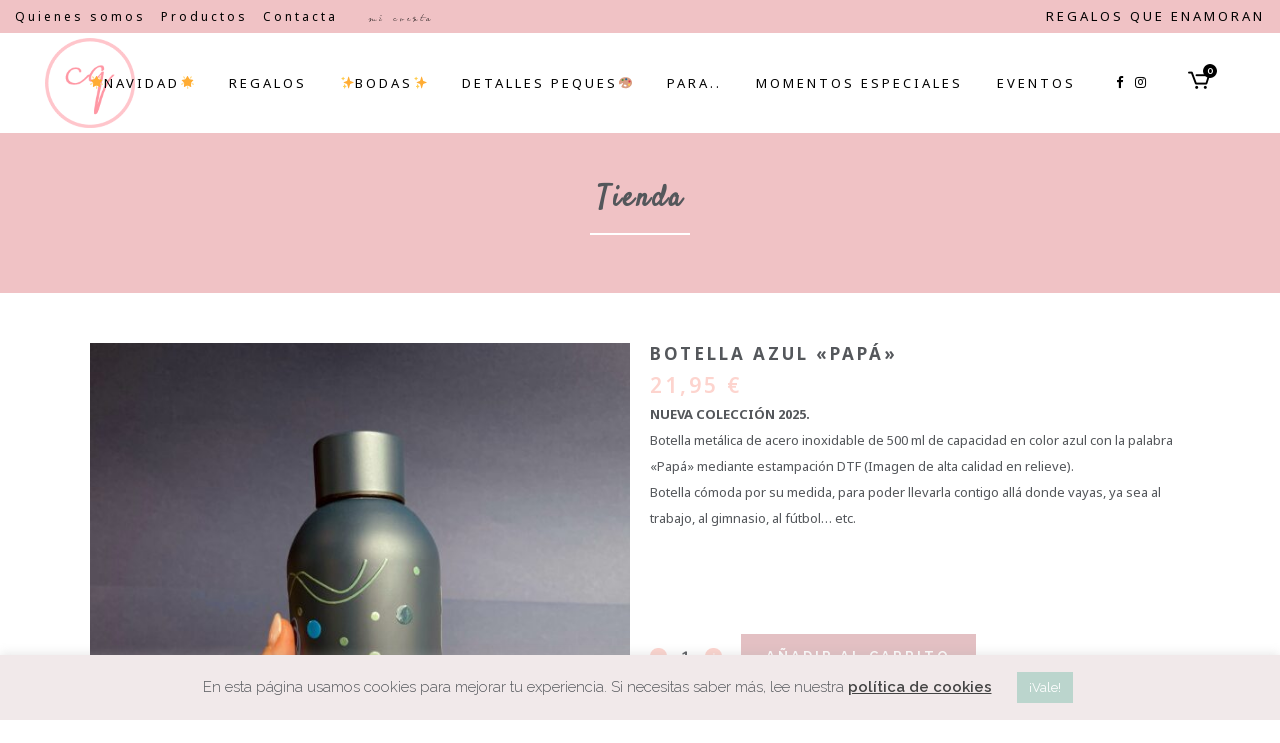

--- FILE ---
content_type: text/html; charset=UTF-8
request_url: https://cuqueta.com/tienda/fechas-especiales/dia-del-padre/botella-azul-papa/
body_size: 40267
content:

<!DOCTYPE html>
<html lang="es">
<head>
	<meta charset="UTF-8" />
	
				<meta name="viewport" content="width=device-width,initial-scale=1,user-scalable=no">
		
            
            
	<link rel="profile" href="https://gmpg.org/xfn/11" />
	<link rel="pingback" href="https://cuqueta.com/xmlrpc.php" />

	<meta name='robots' content='index, follow, max-image-preview:large, max-snippet:-1, max-video-preview:-1' />

	<!-- This site is optimized with the Yoast SEO plugin v19.12 - https://yoast.com/wordpress/plugins/seo/ -->
	<title>BOTELLA AZUL &quot;Papá&quot; - Cuqueta</title>
	<meta name="description" content="Botella isotérmica de 500ml de color azul &quot;Papá&quot;. Medida ideal para poder llevarla contigo allá donde vayas: al trabajo, al gimnasio, etc... Estampación DTF" />
	<link rel="canonical" href="https://cuqueta.com/tienda/momentos-especiales/dia-del-padre/botella-azul-papa/" />
	<meta property="og:locale" content="es_ES" />
	<meta property="og:type" content="article" />
	<meta property="og:title" content="BOTELLA AZUL &quot;Papá&quot; - Cuqueta" />
	<meta property="og:description" content="Botella isotérmica de 500ml de color azul &quot;Papá&quot;. Medida ideal para poder llevarla contigo allá donde vayas: al trabajo, al gimnasio, etc... Estampación DTF" />
	<meta property="og:url" content="https://cuqueta.com/tienda/momentos-especiales/dia-del-padre/botella-azul-papa/" />
	<meta property="og:site_name" content="Cuqueta" />
	<meta property="article:modified_time" content="2025-02-20T16:50:12+00:00" />
	<meta property="og:image" content="https://cuqueta.com/wp-content/uploads/2025/02/WhatsApp-Image-2025-02-20-at-14.28.04-2-scaled.jpeg" />
	<meta property="og:image:width" content="1920" />
	<meta property="og:image:height" content="2560" />
	<meta property="og:image:type" content="image/jpeg" />
	<meta name="twitter:card" content="summary_large_image" />
	<meta name="twitter:label1" content="Tiempo de lectura" />
	<meta name="twitter:data1" content="1 minuto" />
	<script type="application/ld+json" class="yoast-schema-graph">{"@context":"https://schema.org","@graph":[{"@type":"WebPage","@id":"https://cuqueta.com/tienda/momentos-especiales/dia-del-padre/botella-azul-papa/","url":"https://cuqueta.com/tienda/momentos-especiales/dia-del-padre/botella-azul-papa/","name":"BOTELLA AZUL \"Papá\" - Cuqueta","isPartOf":{"@id":"https://cuqueta.com/#website"},"primaryImageOfPage":{"@id":"https://cuqueta.com/tienda/momentos-especiales/dia-del-padre/botella-azul-papa/#primaryimage"},"image":{"@id":"https://cuqueta.com/tienda/momentos-especiales/dia-del-padre/botella-azul-papa/#primaryimage"},"thumbnailUrl":"https://cuqueta.com/wp-content/uploads/2025/02/WhatsApp-Image-2025-02-20-at-14.28.04-2-scaled.jpeg","datePublished":"2025-02-20T16:28:42+00:00","dateModified":"2025-02-20T16:50:12+00:00","description":"Botella isotérmica de 500ml de color azul \"Papá\". Medida ideal para poder llevarla contigo allá donde vayas: al trabajo, al gimnasio, etc... Estampación DTF","breadcrumb":{"@id":"https://cuqueta.com/tienda/momentos-especiales/dia-del-padre/botella-azul-papa/#breadcrumb"},"inLanguage":"es","potentialAction":[{"@type":"ReadAction","target":["https://cuqueta.com/tienda/momentos-especiales/dia-del-padre/botella-azul-papa/"]}]},{"@type":"ImageObject","inLanguage":"es","@id":"https://cuqueta.com/tienda/momentos-especiales/dia-del-padre/botella-azul-papa/#primaryimage","url":"https://cuqueta.com/wp-content/uploads/2025/02/WhatsApp-Image-2025-02-20-at-14.28.04-2-scaled.jpeg","contentUrl":"https://cuqueta.com/wp-content/uploads/2025/02/WhatsApp-Image-2025-02-20-at-14.28.04-2-scaled.jpeg","width":1920,"height":2560},{"@type":"BreadcrumbList","@id":"https://cuqueta.com/tienda/momentos-especiales/dia-del-padre/botella-azul-papa/#breadcrumb","itemListElement":[{"@type":"ListItem","position":1,"name":"Portada","item":"https://cuqueta.com/"},{"@type":"ListItem","position":2,"name":"Tienda","item":"https://cuqueta.com/tienda/"},{"@type":"ListItem","position":3,"name":"BOTELLA AZUL «Papá»"}]},{"@type":"WebSite","@id":"https://cuqueta.com/#website","url":"https://cuqueta.com/","name":"Cuqueta","description":"Tienda online","potentialAction":[{"@type":"SearchAction","target":{"@type":"EntryPoint","urlTemplate":"https://cuqueta.com/?s={search_term_string}"},"query-input":"required name=search_term_string"}],"inLanguage":"es"}]}</script>
	<!-- / Yoast SEO plugin. -->


<link rel='dns-prefetch' href='//cdnjs.cloudflare.com' />
<link rel='dns-prefetch' href='//fonts.googleapis.com' />
<link rel='dns-prefetch' href='//s.w.org' />
<link rel="alternate" type="application/rss+xml" title="Cuqueta &raquo; Feed" href="https://cuqueta.com/feed/" />
<link rel="alternate" type="application/rss+xml" title="Cuqueta &raquo; Feed de los comentarios" href="https://cuqueta.com/comments/feed/" />
<link rel="alternate" type="application/rss+xml" title="Cuqueta &raquo; Comentario BOTELLA AZUL «Papá» del feed" href="https://cuqueta.com/tienda/momentos-especiales/dia-del-padre/botella-azul-papa/feed/" />
		<!-- This site uses the Google Analytics by MonsterInsights plugin v8.11.0 - Using Analytics tracking - https://www.monsterinsights.com/ -->
							<script
				src="//www.googletagmanager.com/gtag/js?id=UA-162041674-1"  data-cfasync="false" data-wpfc-render="false" type="text/javascript" async></script>
			<script data-cfasync="false" data-wpfc-render="false" type="text/javascript">
				var mi_version = '8.11.0';
				var mi_track_user = true;
				var mi_no_track_reason = '';
				
								var disableStrs = [
															'ga-disable-UA-162041674-1',
									];

				/* Function to detect opted out users */
				function __gtagTrackerIsOptedOut() {
					for (var index = 0; index < disableStrs.length; index++) {
						if (document.cookie.indexOf(disableStrs[index] + '=true') > -1) {
							return true;
						}
					}

					return false;
				}

				/* Disable tracking if the opt-out cookie exists. */
				if (__gtagTrackerIsOptedOut()) {
					for (var index = 0; index < disableStrs.length; index++) {
						window[disableStrs[index]] = true;
					}
				}

				/* Opt-out function */
				function __gtagTrackerOptout() {
					for (var index = 0; index < disableStrs.length; index++) {
						document.cookie = disableStrs[index] + '=true; expires=Thu, 31 Dec 2099 23:59:59 UTC; path=/';
						window[disableStrs[index]] = true;
					}
				}

				if ('undefined' === typeof gaOptout) {
					function gaOptout() {
						__gtagTrackerOptout();
					}
				}
								window.dataLayer = window.dataLayer || [];

				window.MonsterInsightsDualTracker = {
					helpers: {},
					trackers: {},
				};
				if (mi_track_user) {
					function __gtagDataLayer() {
						dataLayer.push(arguments);
					}

					function __gtagTracker(type, name, parameters) {
						if (!parameters) {
							parameters = {};
						}

						if (parameters.send_to) {
							__gtagDataLayer.apply(null, arguments);
							return;
						}

						if (type === 'event') {
							
														parameters.send_to = monsterinsights_frontend.ua;
							__gtagDataLayer(type, name, parameters);
													} else {
							__gtagDataLayer.apply(null, arguments);
						}
					}

					__gtagTracker('js', new Date());
					__gtagTracker('set', {
						'developer_id.dZGIzZG': true,
											});
															__gtagTracker('config', 'UA-162041674-1', {"forceSSL":"true","link_attribution":"true"} );
										window.gtag = __gtagTracker;										(function () {
						/* https://developers.google.com/analytics/devguides/collection/analyticsjs/ */
						/* ga and __gaTracker compatibility shim. */
						var noopfn = function () {
							return null;
						};
						var newtracker = function () {
							return new Tracker();
						};
						var Tracker = function () {
							return null;
						};
						var p = Tracker.prototype;
						p.get = noopfn;
						p.set = noopfn;
						p.send = function () {
							var args = Array.prototype.slice.call(arguments);
							args.unshift('send');
							__gaTracker.apply(null, args);
						};
						var __gaTracker = function () {
							var len = arguments.length;
							if (len === 0) {
								return;
							}
							var f = arguments[len - 1];
							if (typeof f !== 'object' || f === null || typeof f.hitCallback !== 'function') {
								if ('send' === arguments[0]) {
									var hitConverted, hitObject = false, action;
									if ('event' === arguments[1]) {
										if ('undefined' !== typeof arguments[3]) {
											hitObject = {
												'eventAction': arguments[3],
												'eventCategory': arguments[2],
												'eventLabel': arguments[4],
												'value': arguments[5] ? arguments[5] : 1,
											}
										}
									}
									if ('pageview' === arguments[1]) {
										if ('undefined' !== typeof arguments[2]) {
											hitObject = {
												'eventAction': 'page_view',
												'page_path': arguments[2],
											}
										}
									}
									if (typeof arguments[2] === 'object') {
										hitObject = arguments[2];
									}
									if (typeof arguments[5] === 'object') {
										Object.assign(hitObject, arguments[5]);
									}
									if ('undefined' !== typeof arguments[1].hitType) {
										hitObject = arguments[1];
										if ('pageview' === hitObject.hitType) {
											hitObject.eventAction = 'page_view';
										}
									}
									if (hitObject) {
										action = 'timing' === arguments[1].hitType ? 'timing_complete' : hitObject.eventAction;
										hitConverted = mapArgs(hitObject);
										__gtagTracker('event', action, hitConverted);
									}
								}
								return;
							}

							function mapArgs(args) {
								var arg, hit = {};
								var gaMap = {
									'eventCategory': 'event_category',
									'eventAction': 'event_action',
									'eventLabel': 'event_label',
									'eventValue': 'event_value',
									'nonInteraction': 'non_interaction',
									'timingCategory': 'event_category',
									'timingVar': 'name',
									'timingValue': 'value',
									'timingLabel': 'event_label',
									'page': 'page_path',
									'location': 'page_location',
									'title': 'page_title',
								};
								for (arg in args) {
																		if (!(!args.hasOwnProperty(arg) || !gaMap.hasOwnProperty(arg))) {
										hit[gaMap[arg]] = args[arg];
									} else {
										hit[arg] = args[arg];
									}
								}
								return hit;
							}

							try {
								f.hitCallback();
							} catch (ex) {
							}
						};
						__gaTracker.create = newtracker;
						__gaTracker.getByName = newtracker;
						__gaTracker.getAll = function () {
							return [];
						};
						__gaTracker.remove = noopfn;
						__gaTracker.loaded = true;
						window['__gaTracker'] = __gaTracker;
					})();
									} else {
										console.log("");
					(function () {
						function __gtagTracker() {
							return null;
						}

						window['__gtagTracker'] = __gtagTracker;
						window['gtag'] = __gtagTracker;
					})();
									}
			</script>
				<!-- / Google Analytics by MonsterInsights -->
		<script type="text/javascript">
window._wpemojiSettings = {"baseUrl":"https:\/\/s.w.org\/images\/core\/emoji\/14.0.0\/72x72\/","ext":".png","svgUrl":"https:\/\/s.w.org\/images\/core\/emoji\/14.0.0\/svg\/","svgExt":".svg","source":{"concatemoji":"https:\/\/cuqueta.com\/wp-includes\/js\/wp-emoji-release.min.js?ver=e7b966374310958f4d3ddc4b41d30bc2"}};
/*! This file is auto-generated */
!function(e,a,t){var n,r,o,i=a.createElement("canvas"),p=i.getContext&&i.getContext("2d");function s(e,t){var a=String.fromCharCode,e=(p.clearRect(0,0,i.width,i.height),p.fillText(a.apply(this,e),0,0),i.toDataURL());return p.clearRect(0,0,i.width,i.height),p.fillText(a.apply(this,t),0,0),e===i.toDataURL()}function c(e){var t=a.createElement("script");t.src=e,t.defer=t.type="text/javascript",a.getElementsByTagName("head")[0].appendChild(t)}for(o=Array("flag","emoji"),t.supports={everything:!0,everythingExceptFlag:!0},r=0;r<o.length;r++)t.supports[o[r]]=function(e){if(!p||!p.fillText)return!1;switch(p.textBaseline="top",p.font="600 32px Arial",e){case"flag":return s([127987,65039,8205,9895,65039],[127987,65039,8203,9895,65039])?!1:!s([55356,56826,55356,56819],[55356,56826,8203,55356,56819])&&!s([55356,57332,56128,56423,56128,56418,56128,56421,56128,56430,56128,56423,56128,56447],[55356,57332,8203,56128,56423,8203,56128,56418,8203,56128,56421,8203,56128,56430,8203,56128,56423,8203,56128,56447]);case"emoji":return!s([129777,127995,8205,129778,127999],[129777,127995,8203,129778,127999])}return!1}(o[r]),t.supports.everything=t.supports.everything&&t.supports[o[r]],"flag"!==o[r]&&(t.supports.everythingExceptFlag=t.supports.everythingExceptFlag&&t.supports[o[r]]);t.supports.everythingExceptFlag=t.supports.everythingExceptFlag&&!t.supports.flag,t.DOMReady=!1,t.readyCallback=function(){t.DOMReady=!0},t.supports.everything||(n=function(){t.readyCallback()},a.addEventListener?(a.addEventListener("DOMContentLoaded",n,!1),e.addEventListener("load",n,!1)):(e.attachEvent("onload",n),a.attachEvent("onreadystatechange",function(){"complete"===a.readyState&&t.readyCallback()})),(e=t.source||{}).concatemoji?c(e.concatemoji):e.wpemoji&&e.twemoji&&(c(e.twemoji),c(e.wpemoji)))}(window,document,window._wpemojiSettings);
</script>
<style type="text/css">
img.wp-smiley,
img.emoji {
	display: inline !important;
	border: none !important;
	box-shadow: none !important;
	height: 1em !important;
	width: 1em !important;
	margin: 0 0.07em !important;
	vertical-align: -0.1em !important;
	background: none !important;
	padding: 0 !important;
}
</style>
	<link rel='stylesheet' id='wp-block-library-css'  href='https://cuqueta.com/wp-includes/css/dist/block-library/style.min.css?ver=e7b966374310958f4d3ddc4b41d30bc2' type='text/css' media='all' />
<link rel='stylesheet' id='wc-blocks-vendors-style-css'  href='https://cuqueta.com/wp-content/plugins/woocommerce/packages/woocommerce-blocks/build/wc-blocks-vendors-style.css?ver=8.9.2' type='text/css' media='all' />
<link rel='stylesheet' id='wc-blocks-style-css'  href='https://cuqueta.com/wp-content/plugins/woocommerce/packages/woocommerce-blocks/build/wc-blocks-style.css?ver=8.9.2' type='text/css' media='all' />
<style id='global-styles-inline-css' type='text/css'>
body{--wp--preset--color--black: #000000;--wp--preset--color--cyan-bluish-gray: #abb8c3;--wp--preset--color--white: #ffffff;--wp--preset--color--pale-pink: #f78da7;--wp--preset--color--vivid-red: #cf2e2e;--wp--preset--color--luminous-vivid-orange: #ff6900;--wp--preset--color--luminous-vivid-amber: #fcb900;--wp--preset--color--light-green-cyan: #7bdcb5;--wp--preset--color--vivid-green-cyan: #00d084;--wp--preset--color--pale-cyan-blue: #8ed1fc;--wp--preset--color--vivid-cyan-blue: #0693e3;--wp--preset--color--vivid-purple: #9b51e0;--wp--preset--gradient--vivid-cyan-blue-to-vivid-purple: linear-gradient(135deg,rgba(6,147,227,1) 0%,rgb(155,81,224) 100%);--wp--preset--gradient--light-green-cyan-to-vivid-green-cyan: linear-gradient(135deg,rgb(122,220,180) 0%,rgb(0,208,130) 100%);--wp--preset--gradient--luminous-vivid-amber-to-luminous-vivid-orange: linear-gradient(135deg,rgba(252,185,0,1) 0%,rgba(255,105,0,1) 100%);--wp--preset--gradient--luminous-vivid-orange-to-vivid-red: linear-gradient(135deg,rgba(255,105,0,1) 0%,rgb(207,46,46) 100%);--wp--preset--gradient--very-light-gray-to-cyan-bluish-gray: linear-gradient(135deg,rgb(238,238,238) 0%,rgb(169,184,195) 100%);--wp--preset--gradient--cool-to-warm-spectrum: linear-gradient(135deg,rgb(74,234,220) 0%,rgb(151,120,209) 20%,rgb(207,42,186) 40%,rgb(238,44,130) 60%,rgb(251,105,98) 80%,rgb(254,248,76) 100%);--wp--preset--gradient--blush-light-purple: linear-gradient(135deg,rgb(255,206,236) 0%,rgb(152,150,240) 100%);--wp--preset--gradient--blush-bordeaux: linear-gradient(135deg,rgb(254,205,165) 0%,rgb(254,45,45) 50%,rgb(107,0,62) 100%);--wp--preset--gradient--luminous-dusk: linear-gradient(135deg,rgb(255,203,112) 0%,rgb(199,81,192) 50%,rgb(65,88,208) 100%);--wp--preset--gradient--pale-ocean: linear-gradient(135deg,rgb(255,245,203) 0%,rgb(182,227,212) 50%,rgb(51,167,181) 100%);--wp--preset--gradient--electric-grass: linear-gradient(135deg,rgb(202,248,128) 0%,rgb(113,206,126) 100%);--wp--preset--gradient--midnight: linear-gradient(135deg,rgb(2,3,129) 0%,rgb(40,116,252) 100%);--wp--preset--duotone--dark-grayscale: url('#wp-duotone-dark-grayscale');--wp--preset--duotone--grayscale: url('#wp-duotone-grayscale');--wp--preset--duotone--purple-yellow: url('#wp-duotone-purple-yellow');--wp--preset--duotone--blue-red: url('#wp-duotone-blue-red');--wp--preset--duotone--midnight: url('#wp-duotone-midnight');--wp--preset--duotone--magenta-yellow: url('#wp-duotone-magenta-yellow');--wp--preset--duotone--purple-green: url('#wp-duotone-purple-green');--wp--preset--duotone--blue-orange: url('#wp-duotone-blue-orange');--wp--preset--font-size--small: 13px;--wp--preset--font-size--medium: 20px;--wp--preset--font-size--large: 36px;--wp--preset--font-size--x-large: 42px;}.has-black-color{color: var(--wp--preset--color--black) !important;}.has-cyan-bluish-gray-color{color: var(--wp--preset--color--cyan-bluish-gray) !important;}.has-white-color{color: var(--wp--preset--color--white) !important;}.has-pale-pink-color{color: var(--wp--preset--color--pale-pink) !important;}.has-vivid-red-color{color: var(--wp--preset--color--vivid-red) !important;}.has-luminous-vivid-orange-color{color: var(--wp--preset--color--luminous-vivid-orange) !important;}.has-luminous-vivid-amber-color{color: var(--wp--preset--color--luminous-vivid-amber) !important;}.has-light-green-cyan-color{color: var(--wp--preset--color--light-green-cyan) !important;}.has-vivid-green-cyan-color{color: var(--wp--preset--color--vivid-green-cyan) !important;}.has-pale-cyan-blue-color{color: var(--wp--preset--color--pale-cyan-blue) !important;}.has-vivid-cyan-blue-color{color: var(--wp--preset--color--vivid-cyan-blue) !important;}.has-vivid-purple-color{color: var(--wp--preset--color--vivid-purple) !important;}.has-black-background-color{background-color: var(--wp--preset--color--black) !important;}.has-cyan-bluish-gray-background-color{background-color: var(--wp--preset--color--cyan-bluish-gray) !important;}.has-white-background-color{background-color: var(--wp--preset--color--white) !important;}.has-pale-pink-background-color{background-color: var(--wp--preset--color--pale-pink) !important;}.has-vivid-red-background-color{background-color: var(--wp--preset--color--vivid-red) !important;}.has-luminous-vivid-orange-background-color{background-color: var(--wp--preset--color--luminous-vivid-orange) !important;}.has-luminous-vivid-amber-background-color{background-color: var(--wp--preset--color--luminous-vivid-amber) !important;}.has-light-green-cyan-background-color{background-color: var(--wp--preset--color--light-green-cyan) !important;}.has-vivid-green-cyan-background-color{background-color: var(--wp--preset--color--vivid-green-cyan) !important;}.has-pale-cyan-blue-background-color{background-color: var(--wp--preset--color--pale-cyan-blue) !important;}.has-vivid-cyan-blue-background-color{background-color: var(--wp--preset--color--vivid-cyan-blue) !important;}.has-vivid-purple-background-color{background-color: var(--wp--preset--color--vivid-purple) !important;}.has-black-border-color{border-color: var(--wp--preset--color--black) !important;}.has-cyan-bluish-gray-border-color{border-color: var(--wp--preset--color--cyan-bluish-gray) !important;}.has-white-border-color{border-color: var(--wp--preset--color--white) !important;}.has-pale-pink-border-color{border-color: var(--wp--preset--color--pale-pink) !important;}.has-vivid-red-border-color{border-color: var(--wp--preset--color--vivid-red) !important;}.has-luminous-vivid-orange-border-color{border-color: var(--wp--preset--color--luminous-vivid-orange) !important;}.has-luminous-vivid-amber-border-color{border-color: var(--wp--preset--color--luminous-vivid-amber) !important;}.has-light-green-cyan-border-color{border-color: var(--wp--preset--color--light-green-cyan) !important;}.has-vivid-green-cyan-border-color{border-color: var(--wp--preset--color--vivid-green-cyan) !important;}.has-pale-cyan-blue-border-color{border-color: var(--wp--preset--color--pale-cyan-blue) !important;}.has-vivid-cyan-blue-border-color{border-color: var(--wp--preset--color--vivid-cyan-blue) !important;}.has-vivid-purple-border-color{border-color: var(--wp--preset--color--vivid-purple) !important;}.has-vivid-cyan-blue-to-vivid-purple-gradient-background{background: var(--wp--preset--gradient--vivid-cyan-blue-to-vivid-purple) !important;}.has-light-green-cyan-to-vivid-green-cyan-gradient-background{background: var(--wp--preset--gradient--light-green-cyan-to-vivid-green-cyan) !important;}.has-luminous-vivid-amber-to-luminous-vivid-orange-gradient-background{background: var(--wp--preset--gradient--luminous-vivid-amber-to-luminous-vivid-orange) !important;}.has-luminous-vivid-orange-to-vivid-red-gradient-background{background: var(--wp--preset--gradient--luminous-vivid-orange-to-vivid-red) !important;}.has-very-light-gray-to-cyan-bluish-gray-gradient-background{background: var(--wp--preset--gradient--very-light-gray-to-cyan-bluish-gray) !important;}.has-cool-to-warm-spectrum-gradient-background{background: var(--wp--preset--gradient--cool-to-warm-spectrum) !important;}.has-blush-light-purple-gradient-background{background: var(--wp--preset--gradient--blush-light-purple) !important;}.has-blush-bordeaux-gradient-background{background: var(--wp--preset--gradient--blush-bordeaux) !important;}.has-luminous-dusk-gradient-background{background: var(--wp--preset--gradient--luminous-dusk) !important;}.has-pale-ocean-gradient-background{background: var(--wp--preset--gradient--pale-ocean) !important;}.has-electric-grass-gradient-background{background: var(--wp--preset--gradient--electric-grass) !important;}.has-midnight-gradient-background{background: var(--wp--preset--gradient--midnight) !important;}.has-small-font-size{font-size: var(--wp--preset--font-size--small) !important;}.has-medium-font-size{font-size: var(--wp--preset--font-size--medium) !important;}.has-large-font-size{font-size: var(--wp--preset--font-size--large) !important;}.has-x-large-font-size{font-size: var(--wp--preset--font-size--x-large) !important;}
</style>
<link rel='stylesheet' id='contact-form-7-css'  href='https://cuqueta.com/wp-content/plugins/contact-form-7/includes/css/styles.css?ver=5.7' type='text/css' media='all' />
<link rel='stylesheet' id='cookie-law-info-css'  href='https://cuqueta.com/wp-content/plugins/cookie-law-info/public/css/cookie-law-info-public.css?ver=2.1.2' type='text/css' media='all' />
<link rel='stylesheet' id='cookie-law-info-gdpr-css'  href='https://cuqueta.com/wp-content/plugins/cookie-law-info/public/css/cookie-law-info-gdpr.css?ver=2.1.2' type='text/css' media='all' />
<link rel='stylesheet' id='jquery-ui-timepicker-css'  href='//cdnjs.cloudflare.com/ajax/libs/timepicker/1.3.5/jquery.timepicker.min.css?ver=1.2.5' type='text/css' media='all' />
<link rel='stylesheet' id='jquery-ui-datepicker-css'  href='//cdnjs.cloudflare.com/ajax/libs/jqueryui/1.11.4/themes/smoothness/jquery-ui.min.css?ver=1.2.5' type='text/css' media='all' />
<link rel='stylesheet' id='uaf_client_css-css'  href='https://cuqueta.com/wp-content/uploads/useanyfont/uaf.css?ver=1671080824' type='text/css' media='all' />
<style id='woocommerce-inline-inline-css' type='text/css'>
.woocommerce form .form-row .required { visibility: visible; }
</style>
<link rel='stylesheet' id='swiper-css'  href='https://cuqueta.com/wp-content/plugins/qi-addons-for-elementor/assets/plugins/swiper/swiper.min.css?ver=e7b966374310958f4d3ddc4b41d30bc2' type='text/css' media='all' />
<link rel='stylesheet' id='qi-addons-for-elementor-grid-style-css'  href='https://cuqueta.com/wp-content/plugins/qi-addons-for-elementor/assets/css/grid.min.css?ver=e7b966374310958f4d3ddc4b41d30bc2' type='text/css' media='all' />
<link rel='stylesheet' id='qi-addons-for-elementor-helper-parts-style-css'  href='https://cuqueta.com/wp-content/plugins/qi-addons-for-elementor/assets/css/helper-parts.min.css?ver=e7b966374310958f4d3ddc4b41d30bc2' type='text/css' media='all' />
<link rel='stylesheet' id='qi-addons-for-elementor-style-css'  href='https://cuqueta.com/wp-content/plugins/qi-addons-for-elementor/assets/css/main.min.css?ver=e7b966374310958f4d3ddc4b41d30bc2' type='text/css' media='all' />
<link rel='stylesheet' id='mediaelement-css'  href='https://cuqueta.com/wp-includes/js/mediaelement/mediaelementplayer-legacy.min.css?ver=4.2.16' type='text/css' media='all' />
<link rel='stylesheet' id='wp-mediaelement-css'  href='https://cuqueta.com/wp-includes/js/mediaelement/wp-mediaelement.min.css?ver=e7b966374310958f4d3ddc4b41d30bc2' type='text/css' media='all' />
<link rel='stylesheet' id='bridge-default-style-css'  href='https://cuqueta.com/wp-content/themes/Cuqueta/style.css?ver=e7b966374310958f4d3ddc4b41d30bc2' type='text/css' media='all' />
<link rel='stylesheet' id='bridge-qode-font_awesome-css'  href='https://cuqueta.com/wp-content/themes/Cuqueta/css/font-awesome/css/font-awesome.min.css?ver=e7b966374310958f4d3ddc4b41d30bc2' type='text/css' media='all' />
<link rel='stylesheet' id='bridge-qode-font_elegant-css'  href='https://cuqueta.com/wp-content/themes/Cuqueta/css/elegant-icons/style.min.css?ver=e7b966374310958f4d3ddc4b41d30bc2' type='text/css' media='all' />
<link rel='stylesheet' id='bridge-qode-linea_icons-css'  href='https://cuqueta.com/wp-content/themes/Cuqueta/css/linea-icons/style.css?ver=e7b966374310958f4d3ddc4b41d30bc2' type='text/css' media='all' />
<link rel='stylesheet' id='bridge-qode-dripicons-css'  href='https://cuqueta.com/wp-content/themes/Cuqueta/css/dripicons/dripicons.css?ver=e7b966374310958f4d3ddc4b41d30bc2' type='text/css' media='all' />
<link rel='stylesheet' id='bridge-qode-kiko-css'  href='https://cuqueta.com/wp-content/themes/Cuqueta/css/kiko/kiko-all.css?ver=e7b966374310958f4d3ddc4b41d30bc2' type='text/css' media='all' />
<link rel='stylesheet' id='bridge-qode-font_awesome_5-css'  href='https://cuqueta.com/wp-content/themes/Cuqueta/css/font-awesome-5/css/font-awesome-5.min.css?ver=e7b966374310958f4d3ddc4b41d30bc2' type='text/css' media='all' />
<link rel='stylesheet' id='bridge-stylesheet-css'  href='https://cuqueta.com/wp-content/themes/Cuqueta/css/stylesheet.min.css?ver=e7b966374310958f4d3ddc4b41d30bc2' type='text/css' media='all' />
<link rel='stylesheet' id='bridge-woocommerce-css'  href='https://cuqueta.com/wp-content/themes/Cuqueta/css/woocommerce.min.css?ver=e7b966374310958f4d3ddc4b41d30bc2' type='text/css' media='all' />
<link rel='stylesheet' id='bridge-woocommerce-responsive-css'  href='https://cuqueta.com/wp-content/themes/Cuqueta/css/woocommerce_responsive.min.css?ver=e7b966374310958f4d3ddc4b41d30bc2' type='text/css' media='all' />
<link rel='stylesheet' id='bridge-print-css'  href='https://cuqueta.com/wp-content/themes/Cuqueta/css/print.css?ver=e7b966374310958f4d3ddc4b41d30bc2' type='text/css' media='all' />
<link rel='stylesheet' id='bridge-style-dynamic-css'  href='https://cuqueta.com/wp-content/themes/Cuqueta/css/style_dynamic.css?ver=1675680626' type='text/css' media='all' />
<link rel='stylesheet' id='bridge-responsive-css'  href='https://cuqueta.com/wp-content/themes/Cuqueta/css/responsive.min.css?ver=e7b966374310958f4d3ddc4b41d30bc2' type='text/css' media='all' />
<link rel='stylesheet' id='bridge-style-dynamic-responsive-css'  href='https://cuqueta.com/wp-content/themes/Cuqueta/css/style_dynamic_responsive.css?ver=1675680626' type='text/css' media='all' />
<style id='bridge-style-dynamic-responsive-inline-css' type='text/css'>
.title_subtitle_holder_inner {
   font-family: 'Satisfy', sans-serif !important;
}

.title_subtitle_holder_inner h1{
   font-family: 'Satisfy', sans-serif !important;
}

.title.title_size_medium h1 {
    font-size: 28px;
    line-height: 1.4em;
}
</style>
<link rel='stylesheet' id='bridge-style-handle-google-fonts-css'  href='https://fonts.googleapis.com/css?family=Raleway%3A100%2C200%2C300%2C400%2C500%2C600%2C700%2C800%2C900%2C100italic%2C300italic%2C400italic%2C700italic%7CNoto+Sans%3A100%2C200%2C300%2C400%2C500%2C600%2C700%2C800%2C900%2C100italic%2C300italic%2C400italic%2C700italic%7CSatisfy%3A100%2C200%2C300%2C400%2C500%2C600%2C700%2C800%2C900%2C100italic%2C300italic%2C400italic%2C700italic&#038;subset=latin%2Clatin-ext&#038;ver=1.0.0' type='text/css' media='all' />
<link rel='stylesheet' id='bridge-core-dashboard-style-css'  href='https://cuqueta.com/wp-content/plugins/bridge-core/modules/core-dashboard/assets/css/core-dashboard.min.css?ver=e7b966374310958f4d3ddc4b41d30bc2' type='text/css' media='all' />
<link rel='stylesheet' id='stripe_styles-css'  href='https://cuqueta.com/wp-content/plugins/woocommerce-gateway-stripe/assets/css/stripe-styles.css?ver=7.0.1' type='text/css' media='all' />
<link rel='stylesheet' id='bridge-childstyle-css'  href='https://cuqueta.com/wp-content/themes/Cuqueta-child/style.css?ver=18.2.1571817379' type='text/css' media='all' />
<script type='text/javascript' src='https://cuqueta.com/wp-content/plugins/google-analytics-for-wordpress/assets/js/frontend-gtag.min.js?ver=8.11.0' id='monsterinsights-frontend-script-js'></script>
<script data-cfasync="false" data-wpfc-render="false" type="text/javascript" id='monsterinsights-frontend-script-js-extra'>/* <![CDATA[ */
var monsterinsights_frontend = {"js_events_tracking":"true","download_extensions":"doc,pdf,ppt,zip,xls,docx,pptx,xlsx","inbound_paths":"[{\"path\":\"\\\/go\\\/\",\"label\":\"affiliate\"},{\"path\":\"\\\/recommend\\\/\",\"label\":\"affiliate\"}]","home_url":"https:\/\/cuqueta.com","hash_tracking":"false","ua":"UA-162041674-1","v4_id":""};/* ]]> */
</script>
<script type='text/javascript' src='https://cuqueta.com/wp-includes/js/jquery/jquery.min.js?ver=3.6.0' id='jquery-core-js'></script>
<script type='text/javascript' src='https://cuqueta.com/wp-includes/js/jquery/jquery-migrate.min.js?ver=3.3.2' id='jquery-migrate-js'></script>
<script type='text/javascript' id='cookie-law-info-js-extra'>
/* <![CDATA[ */
var Cli_Data = {"nn_cookie_ids":[],"cookielist":[],"non_necessary_cookies":[],"ccpaEnabled":"","ccpaRegionBased":"","ccpaBarEnabled":"","strictlyEnabled":["necessary","obligatoire"],"ccpaType":"gdpr","js_blocking":"","custom_integration":"","triggerDomRefresh":"","secure_cookies":""};
var cli_cookiebar_settings = {"animate_speed_hide":"500","animate_speed_show":"500","background":"#f1e9ea","border":"#b1a6a6c2","border_on":"","button_1_button_colour":"#bbd5cd","button_1_button_hover":"#96aaa4","button_1_link_colour":"#fff","button_1_as_button":"1","button_1_new_win":"","button_2_button_colour":"#333","button_2_button_hover":"#292929","button_2_link_colour":"#444","button_2_as_button":"","button_2_hidebar":"","button_3_button_colour":"#000","button_3_button_hover":"#000000","button_3_link_colour":"#fff","button_3_as_button":"1","button_3_new_win":"","button_4_button_colour":"#000","button_4_button_hover":"#000000","button_4_link_colour":"#62a329","button_4_as_button":"","button_7_button_colour":"#61a229","button_7_button_hover":"#4e8221","button_7_link_colour":"#fff","button_7_as_button":"1","button_7_new_win":"","font_family":"inherit","header_fix":"","notify_animate_hide":"1","notify_animate_show":"","notify_div_id":"#cookie-law-info-bar","notify_position_horizontal":"right","notify_position_vertical":"bottom","scroll_close":"","scroll_close_reload":"","accept_close_reload":"","reject_close_reload":"","showagain_tab":"","showagain_background":"#fff","showagain_border":"#000","showagain_div_id":"#cookie-law-info-again","showagain_x_position":"100px","text":"#54575b","show_once_yn":"","show_once":"10000","logging_on":"","as_popup":"","popup_overlay":"1","bar_heading_text":"","cookie_bar_as":"banner","popup_showagain_position":"bottom-right","widget_position":"left"};
var log_object = {"ajax_url":"https:\/\/cuqueta.com\/wp-admin\/admin-ajax.php"};
/* ]]> */
</script>
<script type='text/javascript' src='https://cuqueta.com/wp-content/plugins/cookie-law-info/public/js/cookie-law-info-public.js?ver=2.1.2' id='cookie-law-info-js'></script>
<script type='text/javascript' id='woocommerce-tokenization-form-js-extra'>
/* <![CDATA[ */
var wc_tokenization_form_params = {"is_registration_required":"","is_logged_in":""};
/* ]]> */
</script>
<script type='text/javascript' src='https://cuqueta.com/wp-content/plugins/woocommerce/assets/js/frontend/tokenization-form.min.js?ver=7.2.0' id='woocommerce-tokenization-form-js'></script>
<link rel="https://api.w.org/" href="https://cuqueta.com/wp-json/" /><link rel="alternate" type="application/json" href="https://cuqueta.com/wp-json/wp/v2/product/4973" /><link rel="EditURI" type="application/rsd+xml" title="RSD" href="https://cuqueta.com/xmlrpc.php?rsd" />
<link rel="alternate" type="application/json+oembed" href="https://cuqueta.com/wp-json/oembed/1.0/embed?url=https%3A%2F%2Fcuqueta.com%2Ftienda%2Fmomentos-especiales%2Fdia-del-padre%2Fbotella-azul-papa%2F" />
<link rel="alternate" type="text/xml+oembed" href="https://cuqueta.com/wp-json/oembed/1.0/embed?url=https%3A%2F%2Fcuqueta.com%2Ftienda%2Fmomentos-especiales%2Fdia-del-padre%2Fbotella-azul-papa%2F&#038;format=xml" />
<meta name="facebook-domain-verification" content="t5zp0k5c1mahig9bw6q91dun0yn9fh" />		<script>
			var pif_ta_autoheigh = {
				loaded: false,
				textarea_selector: '',
				init: function (textarea_selector) {
					if (this.loaded === false) {
						this.loaded = true;
						this.textarea_selector = textarea_selector;
						var textareas = document.querySelectorAll(this.textarea_selector);
						[].forEach.call(textareas, function (el) {
							el.addEventListener('input', function () {
								pif_ta_autoheigh.auto_grow(this);
							});
						});
					}
				},
				auto_grow: function (element) {
					element.style.height = 'auto';
					element.style.height = (element.scrollHeight) + "px";
				}
			};
			document.addEventListener("DOMContentLoaded", function () {
				pif_ta_autoheigh.init('.alg-product-input-fields-table textarea');
			});
		</script>
		<style>
			.alg-product-input-fields-table textarea {
				overflow: hidden;
			}
			.alg-product-input-fields-table, .alg-product-input-fields-table tr, .alg-product-input-fields-table td {
				border: none !important;
			}
		</style>
					<script>
			var pif_ta_autoheigh = {
				loaded: false,
				textarea_selector: '',
				init: function (textarea_selector) {
					if (this.loaded === false) {
						this.loaded = true;
						this.textarea_selector = textarea_selector;
						var textareas = document.querySelectorAll(this.textarea_selector);
						[].forEach.call(textareas, function (el) {
							el.addEventListener('input', function () {
								pif_ta_autoheigh.auto_grow(this);
							});
						});
					}
				},
				auto_grow: function (element) {
					element.style.height = 'auto';
					element.style.height = (element.scrollHeight) + "px";
				}
			};
			document.addEventListener("DOMContentLoaded", function () {
				pif_ta_autoheigh.init('.alg-product-input-fields-table textarea');
			});
		</script>
		<style>
			.alg-product-input-fields-table textarea {
				overflow: hidden;
			}
			.alg-product-input-fields-table, .alg-product-input-fields-table tr, .alg-product-input-fields-table td {
				border: none !important;
			}
		</style>
				<noscript><style>.woocommerce-product-gallery{ opacity: 1 !important; }</style></noscript>
	<meta name="generator" content="Powered by Slider Revolution 6.5.9 - responsive, Mobile-Friendly Slider Plugin for WordPress with comfortable drag and drop interface." />
<link rel="icon" href="https://cuqueta.com/wp-content/uploads/2022/01/cropped-LOGO-cq2-32x32.png" sizes="32x32" />
<link rel="icon" href="https://cuqueta.com/wp-content/uploads/2022/01/cropped-LOGO-cq2-192x192.png" sizes="192x192" />
<link rel="apple-touch-icon" href="https://cuqueta.com/wp-content/uploads/2022/01/cropped-LOGO-cq2-180x180.png" />
<meta name="msapplication-TileImage" content="https://cuqueta.com/wp-content/uploads/2022/01/cropped-LOGO-cq2-270x270.png" />
<script type="text/javascript">function setREVStartSize(e){
			//window.requestAnimationFrame(function() {				 
				window.RSIW = window.RSIW===undefined ? window.innerWidth : window.RSIW;	
				window.RSIH = window.RSIH===undefined ? window.innerHeight : window.RSIH;	
				try {								
					var pw = document.getElementById(e.c).parentNode.offsetWidth,
						newh;
					pw = pw===0 || isNaN(pw) ? window.RSIW : pw;
					e.tabw = e.tabw===undefined ? 0 : parseInt(e.tabw);
					e.thumbw = e.thumbw===undefined ? 0 : parseInt(e.thumbw);
					e.tabh = e.tabh===undefined ? 0 : parseInt(e.tabh);
					e.thumbh = e.thumbh===undefined ? 0 : parseInt(e.thumbh);
					e.tabhide = e.tabhide===undefined ? 0 : parseInt(e.tabhide);
					e.thumbhide = e.thumbhide===undefined ? 0 : parseInt(e.thumbhide);
					e.mh = e.mh===undefined || e.mh=="" || e.mh==="auto" ? 0 : parseInt(e.mh,0);		
					if(e.layout==="fullscreen" || e.l==="fullscreen") 						
						newh = Math.max(e.mh,window.RSIH);					
					else{					
						e.gw = Array.isArray(e.gw) ? e.gw : [e.gw];
						for (var i in e.rl) if (e.gw[i]===undefined || e.gw[i]===0) e.gw[i] = e.gw[i-1];					
						e.gh = e.el===undefined || e.el==="" || (Array.isArray(e.el) && e.el.length==0)? e.gh : e.el;
						e.gh = Array.isArray(e.gh) ? e.gh : [e.gh];
						for (var i in e.rl) if (e.gh[i]===undefined || e.gh[i]===0) e.gh[i] = e.gh[i-1];
											
						var nl = new Array(e.rl.length),
							ix = 0,						
							sl;					
						e.tabw = e.tabhide>=pw ? 0 : e.tabw;
						e.thumbw = e.thumbhide>=pw ? 0 : e.thumbw;
						e.tabh = e.tabhide>=pw ? 0 : e.tabh;
						e.thumbh = e.thumbhide>=pw ? 0 : e.thumbh;					
						for (var i in e.rl) nl[i] = e.rl[i]<window.RSIW ? 0 : e.rl[i];
						sl = nl[0];									
						for (var i in nl) if (sl>nl[i] && nl[i]>0) { sl = nl[i]; ix=i;}															
						var m = pw>(e.gw[ix]+e.tabw+e.thumbw) ? 1 : (pw-(e.tabw+e.thumbw)) / (e.gw[ix]);					
						newh =  (e.gh[ix] * m) + (e.tabh + e.thumbh);
					}
					var el = document.getElementById(e.c);
					if (el!==null && el) el.style.height = newh+"px";					
					el = document.getElementById(e.c+"_wrapper");
					if (el!==null && el) {
						el.style.height = newh+"px";
						el.style.display = "block";
					}
				} catch(e){
					console.log("Failure at Presize of Slider:" + e)
				}					   
			//});
		  };</script>
</head>

<body data-rsssl=1 class="product-template-default single single-product postid-4973 theme-Cuqueta bridge-core-3.0.1 woocommerce woocommerce-page woocommerce-no-js qodef-qi--no-touch qi-addons-for-elementor-1.5.4 qode-page-transition-enabled ajax_fade page_not_loaded  columns-3 qode-child-theme-ver-18.2.1571817379 qode-theme-ver-28.5 qode-theme-bridge elementor-default elementor-kit-661" itemscope itemtype="http://schema.org/WebPage">


<svg xmlns="http://www.w3.org/2000/svg" viewBox="0 0 0 0" width="0" height="0" focusable="false" role="none" style="visibility: hidden; position: absolute; left: -9999px; overflow: hidden;" ><defs><filter id="wp-duotone-dark-grayscale"><feColorMatrix color-interpolation-filters="sRGB" type="matrix" values=" .299 .587 .114 0 0 .299 .587 .114 0 0 .299 .587 .114 0 0 .299 .587 .114 0 0 " /><feComponentTransfer color-interpolation-filters="sRGB" ><feFuncR type="table" tableValues="0 0.49803921568627" /><feFuncG type="table" tableValues="0 0.49803921568627" /><feFuncB type="table" tableValues="0 0.49803921568627" /><feFuncA type="table" tableValues="1 1" /></feComponentTransfer><feComposite in2="SourceGraphic" operator="in" /></filter></defs></svg><svg xmlns="http://www.w3.org/2000/svg" viewBox="0 0 0 0" width="0" height="0" focusable="false" role="none" style="visibility: hidden; position: absolute; left: -9999px; overflow: hidden;" ><defs><filter id="wp-duotone-grayscale"><feColorMatrix color-interpolation-filters="sRGB" type="matrix" values=" .299 .587 .114 0 0 .299 .587 .114 0 0 .299 .587 .114 0 0 .299 .587 .114 0 0 " /><feComponentTransfer color-interpolation-filters="sRGB" ><feFuncR type="table" tableValues="0 1" /><feFuncG type="table" tableValues="0 1" /><feFuncB type="table" tableValues="0 1" /><feFuncA type="table" tableValues="1 1" /></feComponentTransfer><feComposite in2="SourceGraphic" operator="in" /></filter></defs></svg><svg xmlns="http://www.w3.org/2000/svg" viewBox="0 0 0 0" width="0" height="0" focusable="false" role="none" style="visibility: hidden; position: absolute; left: -9999px; overflow: hidden;" ><defs><filter id="wp-duotone-purple-yellow"><feColorMatrix color-interpolation-filters="sRGB" type="matrix" values=" .299 .587 .114 0 0 .299 .587 .114 0 0 .299 .587 .114 0 0 .299 .587 .114 0 0 " /><feComponentTransfer color-interpolation-filters="sRGB" ><feFuncR type="table" tableValues="0.54901960784314 0.98823529411765" /><feFuncG type="table" tableValues="0 1" /><feFuncB type="table" tableValues="0.71764705882353 0.25490196078431" /><feFuncA type="table" tableValues="1 1" /></feComponentTransfer><feComposite in2="SourceGraphic" operator="in" /></filter></defs></svg><svg xmlns="http://www.w3.org/2000/svg" viewBox="0 0 0 0" width="0" height="0" focusable="false" role="none" style="visibility: hidden; position: absolute; left: -9999px; overflow: hidden;" ><defs><filter id="wp-duotone-blue-red"><feColorMatrix color-interpolation-filters="sRGB" type="matrix" values=" .299 .587 .114 0 0 .299 .587 .114 0 0 .299 .587 .114 0 0 .299 .587 .114 0 0 " /><feComponentTransfer color-interpolation-filters="sRGB" ><feFuncR type="table" tableValues="0 1" /><feFuncG type="table" tableValues="0 0.27843137254902" /><feFuncB type="table" tableValues="0.5921568627451 0.27843137254902" /><feFuncA type="table" tableValues="1 1" /></feComponentTransfer><feComposite in2="SourceGraphic" operator="in" /></filter></defs></svg><svg xmlns="http://www.w3.org/2000/svg" viewBox="0 0 0 0" width="0" height="0" focusable="false" role="none" style="visibility: hidden; position: absolute; left: -9999px; overflow: hidden;" ><defs><filter id="wp-duotone-midnight"><feColorMatrix color-interpolation-filters="sRGB" type="matrix" values=" .299 .587 .114 0 0 .299 .587 .114 0 0 .299 .587 .114 0 0 .299 .587 .114 0 0 " /><feComponentTransfer color-interpolation-filters="sRGB" ><feFuncR type="table" tableValues="0 0" /><feFuncG type="table" tableValues="0 0.64705882352941" /><feFuncB type="table" tableValues="0 1" /><feFuncA type="table" tableValues="1 1" /></feComponentTransfer><feComposite in2="SourceGraphic" operator="in" /></filter></defs></svg><svg xmlns="http://www.w3.org/2000/svg" viewBox="0 0 0 0" width="0" height="0" focusable="false" role="none" style="visibility: hidden; position: absolute; left: -9999px; overflow: hidden;" ><defs><filter id="wp-duotone-magenta-yellow"><feColorMatrix color-interpolation-filters="sRGB" type="matrix" values=" .299 .587 .114 0 0 .299 .587 .114 0 0 .299 .587 .114 0 0 .299 .587 .114 0 0 " /><feComponentTransfer color-interpolation-filters="sRGB" ><feFuncR type="table" tableValues="0.78039215686275 1" /><feFuncG type="table" tableValues="0 0.94901960784314" /><feFuncB type="table" tableValues="0.35294117647059 0.47058823529412" /><feFuncA type="table" tableValues="1 1" /></feComponentTransfer><feComposite in2="SourceGraphic" operator="in" /></filter></defs></svg><svg xmlns="http://www.w3.org/2000/svg" viewBox="0 0 0 0" width="0" height="0" focusable="false" role="none" style="visibility: hidden; position: absolute; left: -9999px; overflow: hidden;" ><defs><filter id="wp-duotone-purple-green"><feColorMatrix color-interpolation-filters="sRGB" type="matrix" values=" .299 .587 .114 0 0 .299 .587 .114 0 0 .299 .587 .114 0 0 .299 .587 .114 0 0 " /><feComponentTransfer color-interpolation-filters="sRGB" ><feFuncR type="table" tableValues="0.65098039215686 0.40392156862745" /><feFuncG type="table" tableValues="0 1" /><feFuncB type="table" tableValues="0.44705882352941 0.4" /><feFuncA type="table" tableValues="1 1" /></feComponentTransfer><feComposite in2="SourceGraphic" operator="in" /></filter></defs></svg><svg xmlns="http://www.w3.org/2000/svg" viewBox="0 0 0 0" width="0" height="0" focusable="false" role="none" style="visibility: hidden; position: absolute; left: -9999px; overflow: hidden;" ><defs><filter id="wp-duotone-blue-orange"><feColorMatrix color-interpolation-filters="sRGB" type="matrix" values=" .299 .587 .114 0 0 .299 .587 .114 0 0 .299 .587 .114 0 0 .299 .587 .114 0 0 " /><feComponentTransfer color-interpolation-filters="sRGB" ><feFuncR type="table" tableValues="0.098039215686275 1" /><feFuncG type="table" tableValues="0 0.66274509803922" /><feFuncB type="table" tableValues="0.84705882352941 0.41960784313725" /><feFuncA type="table" tableValues="1 1" /></feComponentTransfer><feComposite in2="SourceGraphic" operator="in" /></filter></defs></svg>

<div class="wrapper">
	<div class="wrapper_inner">

    
		<!-- Google Analytics start -->
				<!-- Google Analytics end -->

		
	<header class="has_woocommerce_dropdown  has_top centered_logo_animate scroll_header_top_area dark stick scrolled_not_transparent header_style_on_scroll page_header">
	<div class="header_inner clearfix">
				<div class="header_top_bottom_holder">
				<div class="header_top clearfix" style='' >
							<div class="left">
						<div class="inner">
							<div class="header-widget widget_nav_menu header-left-widget"><div class="menu-header_top-container"><ul id="menu-header_top" class="menu"><li id="menu-item-74" class="menu-item menu-item-type-post_type menu-item-object-page menu-item-74"><a href="https://cuqueta.com/quienes-somos/">Quienes somos</a></li>
<li id="menu-item-1173" class="menu-item menu-item-type-post_type menu-item-object-page current_page_parent menu-item-1173"><a href="https://cuqueta.com/tienda/">Productos</a></li>
<li id="menu-item-75" class="menu-item menu-item-type-post_type menu-item-object-page menu-item-75"><a href="https://cuqueta.com/contacta/">Contacta</a></li>
</ul></div></div><div class="header-widget widget_nav_menu header-left-widget"><div class="menu-mi-cuenta-container"><ul id="menu-mi-cuenta" class="menu"><li id="menu-item-79" class="menu-item menu-item-type-post_type menu-item-object-page menu-item-79"><a href="https://cuqueta.com/mi-cuenta/">Mi cuenta</a></li>
</ul></div></div>						</div>
					</div>
					<div class="right">
						<div class="inner">
							<div class="header-widget widget_text header-right-widget">			<div class="textwidget"><p>REGALOS QUE ENAMORAN</p>
</div>
		</div>						</div>
					</div>
						</div>

			<div class="header_bottom clearfix" style='' >
											<div class="header_inner_left">
																	<div class="mobile_menu_button">
		<span>
			<i class="qode_icon_font_awesome fa fa-bars " ></i>		</span>
	</div>
								<div class="logo_wrapper" >
	<div class="q_logo">
		<a itemprop="url" href="https://cuqueta.com/" >
             <img itemprop="image" class="normal" src="https://cuqueta.com/wp-content/uploads/2023/02/LOGO-cq.png" alt="Logo"> 			 <img itemprop="image" class="light" src="https://cuqueta.com/wp-content/uploads/2023/02/LOGO-cq.png" alt="Logo"/> 			 <img itemprop="image" class="dark" src="https://cuqueta.com/wp-content/uploads/2023/02/LOGO-cq.png" alt="Logo"/> 			 <img itemprop="image" class="sticky" src="https://cuqueta.com/wp-content/uploads/2023/02/LOGO-cq.png" alt="Logo"/> 			 <img itemprop="image" class="mobile" src="https://cuqueta.com/wp-content/uploads/2023/02/LOGO-cq.png" alt="Logo"/> 					</a>
	</div>
	</div>															</div>
															<div class="header_inner_right">
									<div class="side_menu_button_wrapper right">
																					<div class="header_bottom_right_widget_holder"><span class='q_social_icon_holder normal_social' data-color=676767 data-hover-color=B1D6CE><a itemprop='url' href='https://www.facebook.com/cuquetaestudio' target='_blank'><i class="qode_icon_font_awesome fa fa-facebook  simple_social" style="color: 676767;" ></i></a></span><span class='q_social_icon_holder normal_social' data-color=676767 ><a itemprop='url' href='https://www.instagram.com/cuqueta_estudio/' target='_self'><i class="qode_icon_font_awesome fa fa-instagram  simple_social" style="color: 676767;" ></i></a></span><span class='q_social_icon_holder normal_social' ><span aria-hidden="true" class="qode_icon_font_elegant   simple_social" style="" ></span></span></div>
																						<div class="shopping_cart_outer">
			<div class="shopping_cart_inner">
				<div class="shopping_cart_header">
					<a class="header_cart dripicons-cart" href="https://cuqueta.com/carrito/"><span class="header_cart_span">0</span></a>
					<div class="shopping_cart_dropdown">
						<div class="shopping_cart_dropdown_inner">
															<ul class="cart_list product_list_widget">
																			<li>No products in the cart.</li>
																	</ul>
						</div>
			            <a itemprop="url" href="https://cuqueta.com/carrito/" class="qbutton white view-cart">Carrito <i class="fa fa-shopping-cart"></i></a>
						<span class="total">Total:<span><span class="woocommerce-Price-amount amount"><bdi>0,00&nbsp;<span class="woocommerce-Price-currencySymbol">&euro;</span></bdi></span></span></span>
					</div>
				</div>
			</div>
		</div>
											<div class="side_menu_button">
																																	
										</div>
									</div>
								</div>
							
							
							<nav class="main_menu drop_down right">
								<ul id="menu-menu-principal" class=""><li id="nav-menu-item-13484" class="menu-item menu-item-type-taxonomy menu-item-object-product_cat  narrow"><a href="https://cuqueta.com/categoria-producto/momentos-especiales/navidad-fechas-especiales/" class=""><i class="menu_icon blank fa"></i><span>&#x1f31f;Navidad&#x1f31f;</span><span class="plus"></span></a></li>
<li id="nav-menu-item-10660" class="menu-item menu-item-type-taxonomy menu-item-object-product_cat current-product-ancestor  narrow"><a href="https://cuqueta.com/categoria-producto/regalos/" class=""><i class="menu_icon blank fa"></i><span>REGALOS</span><span class="plus"></span></a></li>
<li id="nav-menu-item-6318" class="menu-item menu-item-type-taxonomy menu-item-object-product_cat menu-item-has-children  has_sub narrow"><a href="https://cuqueta.com/categoria-producto/detalles-eventos/bodas-detalles-eventos/" class=""><i class="menu_icon blank fa"></i><span>&#x2728;BODAS&#x2728;</span><span class="plus"></span></a>
<div class="second"><div class="inner"><ul>
	<li id="nav-menu-item-6319" class="menu-item menu-item-type-taxonomy menu-item-object-product_cat "><a href="https://cuqueta.com/categoria-producto/detalles-eventos/bodas-detalles-eventos/detalles-invitados-bodas-detalles-eventos/" class=""><i class="menu_icon blank fa"></i><span>Detalles invitados</span><span class="plus"></span></a></li>
	<li id="nav-menu-item-6320" class="menu-item menu-item-type-taxonomy menu-item-object-product_cat "><a href="https://cuqueta.com/categoria-producto/detalles-eventos/bodas-detalles-eventos/detalles-peques-bodas-detalles-eventos/" class=""><i class="menu_icon blank fa"></i><span>Detalles peques</span><span class="plus"></span></a></li>
	<li id="nav-menu-item-6321" class="menu-item menu-item-type-taxonomy menu-item-object-product_cat "><a href="https://cuqueta.com/categoria-producto/detalles-eventos/bodas-detalles-eventos/regalo-para-los-siguientes/" class=""><i class="menu_icon blank fa"></i><span>Regalo para los siguientes</span><span class="plus"></span></a></li>
	<li id="nav-menu-item-6322" class="menu-item menu-item-type-taxonomy menu-item-object-product_cat "><a href="https://cuqueta.com/categoria-producto/detalles-eventos/bodas-detalles-eventos/regalo-para-novios/" class=""><i class="menu_icon blank fa"></i><span>Regalo para novios</span><span class="plus"></span></a></li>
	<li id="nav-menu-item-6323" class="menu-item menu-item-type-taxonomy menu-item-object-product_cat "><a href="https://cuqueta.com/categoria-producto/detalles-eventos/bodas-detalles-eventos/regalos-familiares-cercanos/" class=""><i class="menu_icon blank fa"></i><span>Regalos familiares cercanos</span><span class="plus"></span></a></li>
	<li id="nav-menu-item-6324" class="menu-item menu-item-type-taxonomy menu-item-object-product_cat "><a href="https://cuqueta.com/categoria-producto/detalles-eventos/bodas-detalles-eventos/regalos-madrina/" class=""><i class="menu_icon blank fa"></i><span>Regalos madrina</span><span class="plus"></span></a></li>
	<li id="nav-menu-item-6325" class="menu-item menu-item-type-taxonomy menu-item-object-product_cat "><a href="https://cuqueta.com/categoria-producto/detalles-eventos/bodas-detalles-eventos/toppers-bodas-detalles-eventos/" class=""><i class="menu_icon blank fa"></i><span>Toppers</span><span class="plus"></span></a></li>
</ul></div></div>
</li>
<li id="nav-menu-item-1523" class="menu-item menu-item-type-taxonomy menu-item-object-product_cat  narrow"><a href="https://cuqueta.com/categoria-producto/detalles-eventos/bodas-detalles-eventos/detalles-peques-bodas-detalles-eventos/" class=""><i class="menu_icon blank fa"></i><span>DETALLES PEQUES&#x1f3a8;</span><span class="plus"></span></a></li>
<li id="nav-menu-item-1530" class="menu-item menu-item-type-taxonomy menu-item-object-product_cat current-product-ancestor menu-item-has-children  has_sub narrow"><a href="https://cuqueta.com/categoria-producto/regalos/" class=""><i class="menu_icon blank fa"></i><span>PARA..</span><span class="plus"></span></a>
<div class="second"><div class="inner"><ul>
	<li id="nav-menu-item-1533" class="menu-item menu-item-type-taxonomy menu-item-object-product_cat "><a href="https://cuqueta.com/categoria-producto/regalos/regalos-para-mama/" class=""><i class="menu_icon blank fa"></i><span>Para Mamá y Abuela :)</span><span class="plus"></span></a></li>
	<li id="nav-menu-item-1534" class="menu-item menu-item-type-taxonomy menu-item-object-product_cat current-product-ancestor current-menu-parent current-product-parent "><a href="https://cuqueta.com/categoria-producto/regalos/para-papa-y-abuelo/" class=""><i class="menu_icon blank fa"></i><span>Para Papá y Abuelo</span><span class="plus"></span></a></li>
	<li id="nav-menu-item-1536" class="menu-item menu-item-type-taxonomy menu-item-object-product_cat "><a href="https://cuqueta.com/categoria-producto/regalos/para-peques/" class=""><i class="menu_icon blank fa"></i><span>Para peques</span><span class="plus"></span></a></li>
	<li id="nav-menu-item-1537" class="menu-item menu-item-type-taxonomy menu-item-object-product_cat "><a href="https://cuqueta.com/categoria-producto/regalos/para-profes/" class=""><i class="menu_icon blank fa"></i><span>Para Profes</span><span class="plus"></span></a></li>
	<li id="nav-menu-item-1535" class="menu-item menu-item-type-taxonomy menu-item-object-product_cat "><a href="https://cuqueta.com/categoria-producto/regalos/para-parejas/" class=""><i class="menu_icon blank fa"></i><span>Para parejas</span><span class="plus"></span></a></li>
	<li id="nav-menu-item-9639" class="menu-item menu-item-type-taxonomy menu-item-object-product_cat "><a href="https://cuqueta.com/categoria-producto/regalos/amigas/" class=""><i class="menu_icon blank fa"></i><span>Amigas y Amigos</span><span class="plus"></span></a></li>
	<li id="nav-menu-item-1532" class="menu-item menu-item-type-taxonomy menu-item-object-product_cat "><a href="https://cuqueta.com/categoria-producto/regalos/familiares/" class=""><i class="menu_icon blank fa"></i><span>Para familiares / Para amigos</span><span class="plus"></span></a></li>
	<li id="nav-menu-item-1538" class="menu-item menu-item-type-taxonomy menu-item-object-product_cat "><a href="https://cuqueta.com/categoria-producto/momentos-especiales/navidad/" class=""><i class="menu_icon blank fa"></i><span>Navidad</span><span class="plus"></span></a></li>
	<li id="nav-menu-item-1539" class="menu-item menu-item-type-taxonomy menu-item-object-product_cat "><a href="https://cuqueta.com/categoria-producto/momentos-especiales/fallas/" class=""><i class="menu_icon blank fa"></i><span>Fallas</span><span class="plus"></span></a></li>
	<li id="nav-menu-item-1540" class="menu-item menu-item-type-taxonomy menu-item-object-product_cat "><a href="https://cuqueta.com/categoria-producto/detalles-eventos/cumples-detalles-eventos/" class=""><i class="menu_icon blank fa"></i><span>Cumples</span><span class="plus"></span></a></li>
</ul></div></div>
</li>
<li id="nav-menu-item-1541" class="menu-item menu-item-type-taxonomy menu-item-object-product_cat current-product-ancestor menu-item-has-children  has_sub narrow"><a href="https://cuqueta.com/categoria-producto/momentos-especiales/" class=""><i class="menu_icon blank fa"></i><span>MOMENTOS ESPECIALES</span><span class="plus"></span></a>
<div class="second"><div class="inner"><ul>
	<li id="nav-menu-item-1546" class="menu-item menu-item-type-taxonomy menu-item-object-product_cat "><a href="https://cuqueta.com/categoria-producto/momentos-especiales/san-valentin/" class=""><i class="menu_icon blank fa"></i><span>San Valentín</span><span class="plus"></span></a></li>
	<li id="nav-menu-item-1542" class="menu-item menu-item-type-taxonomy menu-item-object-product_cat "><a href="https://cuqueta.com/categoria-producto/momentos-especiales/dia-de-la-madre/" class=""><i class="menu_icon blank fa"></i><span>Día de la madre</span><span class="plus"></span></a></li>
	<li id="nav-menu-item-1543" class="menu-item menu-item-type-taxonomy menu-item-object-product_cat current-product-ancestor current-menu-parent current-product-parent "><a href="https://cuqueta.com/categoria-producto/momentos-especiales/dia-del-padre/" class=""><i class="menu_icon blank fa"></i><span>Día del padre</span><span class="plus"></span></a></li>
	<li id="nav-menu-item-1544" class="menu-item menu-item-type-taxonomy menu-item-object-product_cat "><a href="https://cuqueta.com/categoria-producto/momentos-especiales/fallas/" class=""><i class="menu_icon blank fa"></i><span>Fallas</span><span class="plus"></span></a></li>
	<li id="nav-menu-item-1545" class="menu-item menu-item-type-taxonomy menu-item-object-product_cat "><a href="https://cuqueta.com/categoria-producto/momentos-especiales/navidad-fechas-especiales/" class=""><i class="menu_icon blank fa"></i><span>Navidad</span><span class="plus"></span></a></li>
	<li id="nav-menu-item-1547" class="menu-item menu-item-type-taxonomy menu-item-object-product_cat "><a href="https://cuqueta.com/categoria-producto/momentos-especiales/adios-profe/" class=""><i class="menu_icon blank fa"></i><span>Adiós Profe</span><span class="plus"></span></a></li>
</ul></div></div>
</li>
<li id="nav-menu-item-1519" class="menu-item menu-item-type-post_type menu-item-object-page menu-item-has-children  has_sub narrow"><a href="https://cuqueta.com/eventos/" class=""><i class="menu_icon blank fa"></i><span>EVENTOS</span><span class="plus"></span></a>
<div class="second"><div class="inner"><ul>
	<li id="nav-menu-item-1548" class="menu-item menu-item-type-taxonomy menu-item-object-product_cat menu-item-has-children sub"><a href="https://cuqueta.com/categoria-producto/detalles-eventos/cumples-detalles-eventos/" class=""><i class="menu_icon blank fa"></i><span>Cumples</span><span class="plus"></span><i class="q_menu_arrow fa fa-angle-right"></i></a>
	<ul>
		<li id="nav-menu-item-6327" class="menu-item menu-item-type-taxonomy menu-item-object-product_cat "><a href="https://cuqueta.com/categoria-producto/detalles-eventos/comuniones/detalles-peques/" class=""><i class="menu_icon blank fa"></i><span>Detalles peques</span><span class="plus"></span></a></li>
		<li id="nav-menu-item-1550" class="menu-item menu-item-type-taxonomy menu-item-object-product_cat "><a href="https://cuqueta.com/categoria-producto/detalles-eventos/cumples-detalles-eventos/regalos-cumples-detalles-eventos/" class=""><i class="menu_icon blank fa"></i><span>Regalos</span><span class="plus"></span></a></li>
		<li id="nav-menu-item-1551" class="menu-item menu-item-type-taxonomy menu-item-object-product_cat "><a href="https://cuqueta.com/categoria-producto/detalles-eventos/cumples-detalles-eventos/toppers/" class=""><i class="menu_icon blank fa"></i><span>Toppers</span><span class="plus"></span></a></li>
	</ul>
</li>
	<li id="nav-menu-item-1552" class="menu-item menu-item-type-taxonomy menu-item-object-product_cat menu-item-has-children sub"><a href="https://cuqueta.com/categoria-producto/detalles-eventos/comuniones/" class=""><i class="menu_icon blank fa"></i><span>Comuniones</span><span class="plus"></span><i class="q_menu_arrow fa fa-angle-right"></i></a>
	<ul>
		<li id="nav-menu-item-1555" class="menu-item menu-item-type-taxonomy menu-item-object-product_cat "><a href="https://cuqueta.com/categoria-producto/detalles-eventos/comuniones/detalles-peques/" class=""><i class="menu_icon blank fa"></i><span>Detalles peques</span><span class="plus"></span></a></li>
		<li id="nav-menu-item-1554" class="menu-item menu-item-type-taxonomy menu-item-object-product_cat "><a href="https://cuqueta.com/categoria-producto/detalles-eventos/comuniones/detalles-invitados/" class=""><i class="menu_icon blank fa"></i><span>Detalles invitados</span><span class="plus"></span></a></li>
		<li id="nav-menu-item-1556" class="menu-item menu-item-type-taxonomy menu-item-object-product_cat "><a href="https://cuqueta.com/categoria-producto/detalles-eventos/comuniones/toppers-comuniones/" class=""><i class="menu_icon blank fa"></i><span>Toppers</span><span class="plus"></span></a></li>
	</ul>
</li>
	<li id="nav-menu-item-1557" class="menu-item menu-item-type-taxonomy menu-item-object-product_cat menu-item-has-children sub"><a href="https://cuqueta.com/categoria-producto/detalles-eventos/bautizo/" class=""><i class="menu_icon blank fa"></i><span>Bautizo</span><span class="plus"></span><i class="q_menu_arrow fa fa-angle-right"></i></a>
	<ul>
		<li id="nav-menu-item-1560" class="menu-item menu-item-type-taxonomy menu-item-object-product_cat "><a href="https://cuqueta.com/categoria-producto/detalles-eventos/bautizo/detalles-peques-bautizo/" class=""><i class="menu_icon blank fa"></i><span>Detalles peques</span><span class="plus"></span></a></li>
		<li id="nav-menu-item-1559" class="menu-item menu-item-type-taxonomy menu-item-object-product_cat "><a href="https://cuqueta.com/categoria-producto/detalles-eventos/bautizo/detalles-invitados-bautizo/" class=""><i class="menu_icon blank fa"></i><span>Detalles invitados</span><span class="plus"></span></a></li>
		<li id="nav-menu-item-1562" class="menu-item menu-item-type-taxonomy menu-item-object-product_cat "><a href="https://cuqueta.com/categoria-producto/detalles-eventos/bautizo/toppers-bautizo/" class=""><i class="menu_icon blank fa"></i><span>Toppers</span><span class="plus"></span></a></li>
		<li id="nav-menu-item-1561" class="menu-item menu-item-type-taxonomy menu-item-object-product_cat "><a href="https://cuqueta.com/categoria-producto/detalles-eventos/bautizo/regalo-recien-nacido/" class=""><i class="menu_icon blank fa"></i><span>Regalo recién nacido</span><span class="plus"></span></a></li>
	</ul>
</li>
	<li id="nav-menu-item-1520" class="menu-item menu-item-type-taxonomy menu-item-object-product_cat menu-item-has-children sub"><a href="https://cuqueta.com/categoria-producto/detalles-eventos/bodas-detalles-eventos/" class=""><i class="menu_icon blank fa"></i><span>Bodas</span><span class="plus"></span><i class="q_menu_arrow fa fa-angle-right"></i></a>
	<ul>
		<li id="nav-menu-item-1528" class="menu-item menu-item-type-taxonomy menu-item-object-product_cat "><a href="https://cuqueta.com/categoria-producto/detalles-eventos/bodas-detalles-eventos/toppers-bodas-detalles-eventos/" class=""><i class="menu_icon blank fa"></i><span>Toppers</span><span class="plus"></span></a></li>
		<li id="nav-menu-item-1527" class="menu-item menu-item-type-taxonomy menu-item-object-product_cat "><a href="https://cuqueta.com/categoria-producto/detalles-eventos/bodas-detalles-eventos/regalos-madrina/" class=""><i class="menu_icon blank fa"></i><span>Regalos madrina</span><span class="plus"></span></a></li>
		<li id="nav-menu-item-1526" class="menu-item menu-item-type-taxonomy menu-item-object-product_cat "><a href="https://cuqueta.com/categoria-producto/detalles-eventos/bodas-detalles-eventos/regalos-familiares-cercanos/" class=""><i class="menu_icon blank fa"></i><span>Regalos familiares cercanos</span><span class="plus"></span></a></li>
		<li id="nav-menu-item-1525" class="menu-item menu-item-type-taxonomy menu-item-object-product_cat "><a href="https://cuqueta.com/categoria-producto/detalles-eventos/bodas-detalles-eventos/regalo-para-novios/" class=""><i class="menu_icon blank fa"></i><span>Regalo para novios</span><span class="plus"></span></a></li>
		<li id="nav-menu-item-1524" class="menu-item menu-item-type-taxonomy menu-item-object-product_cat "><a href="https://cuqueta.com/categoria-producto/detalles-eventos/bodas-detalles-eventos/regalo-para-los-siguientes/" class=""><i class="menu_icon blank fa"></i><span>Regalo para los siguientes</span><span class="plus"></span></a></li>
		<li id="nav-menu-item-1522" class="menu-item menu-item-type-taxonomy menu-item-object-product_cat "><a href="https://cuqueta.com/categoria-producto/detalles-eventos/bodas-detalles-eventos/detalles-invitados-bodas-detalles-eventos/" class=""><i class="menu_icon blank fa"></i><span>Detalles invitados</span><span class="plus"></span></a></li>
		<li id="nav-menu-item-6326" class="menu-item menu-item-type-taxonomy menu-item-object-product_cat "><a href="https://cuqueta.com/categoria-producto/detalles-eventos/comuniones/detalles-peques/" class=""><i class="menu_icon blank fa"></i><span>Detalles peques</span><span class="plus"></span></a></li>
	</ul>
</li>
</ul></div></div>
</li>
</ul>							</nav>
														<nav class="mobile_menu">
	<ul id="menu-menu-principal-1" class=""><li id="mobile-menu-item-13484" class="menu-item menu-item-type-taxonomy menu-item-object-product_cat "><a href="https://cuqueta.com/categoria-producto/momentos-especiales/navidad-fechas-especiales/" class=""><span>&#x1f31f;Navidad&#x1f31f;</span></a><span class="mobile_arrow"><i class="fa fa-angle-right"></i><i class="fa fa-angle-down"></i></span></li>
<li id="mobile-menu-item-10660" class="menu-item menu-item-type-taxonomy menu-item-object-product_cat current-product-ancestor "><a href="https://cuqueta.com/categoria-producto/regalos/" class=""><span>REGALOS</span></a><span class="mobile_arrow"><i class="fa fa-angle-right"></i><i class="fa fa-angle-down"></i></span></li>
<li id="mobile-menu-item-6318" class="menu-item menu-item-type-taxonomy menu-item-object-product_cat menu-item-has-children  has_sub"><a href="https://cuqueta.com/categoria-producto/detalles-eventos/bodas-detalles-eventos/" class=""><span>&#x2728;BODAS&#x2728;</span></a><span class="mobile_arrow"><i class="fa fa-angle-right"></i><i class="fa fa-angle-down"></i></span>
<ul class="sub_menu">
	<li id="mobile-menu-item-6319" class="menu-item menu-item-type-taxonomy menu-item-object-product_cat "><a href="https://cuqueta.com/categoria-producto/detalles-eventos/bodas-detalles-eventos/detalles-invitados-bodas-detalles-eventos/" class=""><span>Detalles invitados</span></a><span class="mobile_arrow"><i class="fa fa-angle-right"></i><i class="fa fa-angle-down"></i></span></li>
	<li id="mobile-menu-item-6320" class="menu-item menu-item-type-taxonomy menu-item-object-product_cat "><a href="https://cuqueta.com/categoria-producto/detalles-eventos/bodas-detalles-eventos/detalles-peques-bodas-detalles-eventos/" class=""><span>Detalles peques</span></a><span class="mobile_arrow"><i class="fa fa-angle-right"></i><i class="fa fa-angle-down"></i></span></li>
	<li id="mobile-menu-item-6321" class="menu-item menu-item-type-taxonomy menu-item-object-product_cat "><a href="https://cuqueta.com/categoria-producto/detalles-eventos/bodas-detalles-eventos/regalo-para-los-siguientes/" class=""><span>Regalo para los siguientes</span></a><span class="mobile_arrow"><i class="fa fa-angle-right"></i><i class="fa fa-angle-down"></i></span></li>
	<li id="mobile-menu-item-6322" class="menu-item menu-item-type-taxonomy menu-item-object-product_cat "><a href="https://cuqueta.com/categoria-producto/detalles-eventos/bodas-detalles-eventos/regalo-para-novios/" class=""><span>Regalo para novios</span></a><span class="mobile_arrow"><i class="fa fa-angle-right"></i><i class="fa fa-angle-down"></i></span></li>
	<li id="mobile-menu-item-6323" class="menu-item menu-item-type-taxonomy menu-item-object-product_cat "><a href="https://cuqueta.com/categoria-producto/detalles-eventos/bodas-detalles-eventos/regalos-familiares-cercanos/" class=""><span>Regalos familiares cercanos</span></a><span class="mobile_arrow"><i class="fa fa-angle-right"></i><i class="fa fa-angle-down"></i></span></li>
	<li id="mobile-menu-item-6324" class="menu-item menu-item-type-taxonomy menu-item-object-product_cat "><a href="https://cuqueta.com/categoria-producto/detalles-eventos/bodas-detalles-eventos/regalos-madrina/" class=""><span>Regalos madrina</span></a><span class="mobile_arrow"><i class="fa fa-angle-right"></i><i class="fa fa-angle-down"></i></span></li>
	<li id="mobile-menu-item-6325" class="menu-item menu-item-type-taxonomy menu-item-object-product_cat "><a href="https://cuqueta.com/categoria-producto/detalles-eventos/bodas-detalles-eventos/toppers-bodas-detalles-eventos/" class=""><span>Toppers</span></a><span class="mobile_arrow"><i class="fa fa-angle-right"></i><i class="fa fa-angle-down"></i></span></li>
</ul>
</li>
<li id="mobile-menu-item-1523" class="menu-item menu-item-type-taxonomy menu-item-object-product_cat "><a href="https://cuqueta.com/categoria-producto/detalles-eventos/bodas-detalles-eventos/detalles-peques-bodas-detalles-eventos/" class=""><span>DETALLES PEQUES&#x1f3a8;</span></a><span class="mobile_arrow"><i class="fa fa-angle-right"></i><i class="fa fa-angle-down"></i></span></li>
<li id="mobile-menu-item-1530" class="menu-item menu-item-type-taxonomy menu-item-object-product_cat current-product-ancestor menu-item-has-children  has_sub"><a href="https://cuqueta.com/categoria-producto/regalos/" class=""><span>PARA..</span></a><span class="mobile_arrow"><i class="fa fa-angle-right"></i><i class="fa fa-angle-down"></i></span>
<ul class="sub_menu">
	<li id="mobile-menu-item-1533" class="menu-item menu-item-type-taxonomy menu-item-object-product_cat "><a href="https://cuqueta.com/categoria-producto/regalos/regalos-para-mama/" class=""><span>Para Mamá y Abuela :)</span></a><span class="mobile_arrow"><i class="fa fa-angle-right"></i><i class="fa fa-angle-down"></i></span></li>
	<li id="mobile-menu-item-1534" class="menu-item menu-item-type-taxonomy menu-item-object-product_cat current-product-ancestor current-menu-parent current-product-parent "><a href="https://cuqueta.com/categoria-producto/regalos/para-papa-y-abuelo/" class=""><span>Para Papá y Abuelo</span></a><span class="mobile_arrow"><i class="fa fa-angle-right"></i><i class="fa fa-angle-down"></i></span></li>
	<li id="mobile-menu-item-1536" class="menu-item menu-item-type-taxonomy menu-item-object-product_cat "><a href="https://cuqueta.com/categoria-producto/regalos/para-peques/" class=""><span>Para peques</span></a><span class="mobile_arrow"><i class="fa fa-angle-right"></i><i class="fa fa-angle-down"></i></span></li>
	<li id="mobile-menu-item-1537" class="menu-item menu-item-type-taxonomy menu-item-object-product_cat "><a href="https://cuqueta.com/categoria-producto/regalos/para-profes/" class=""><span>Para Profes</span></a><span class="mobile_arrow"><i class="fa fa-angle-right"></i><i class="fa fa-angle-down"></i></span></li>
	<li id="mobile-menu-item-1535" class="menu-item menu-item-type-taxonomy menu-item-object-product_cat "><a href="https://cuqueta.com/categoria-producto/regalos/para-parejas/" class=""><span>Para parejas</span></a><span class="mobile_arrow"><i class="fa fa-angle-right"></i><i class="fa fa-angle-down"></i></span></li>
	<li id="mobile-menu-item-9639" class="menu-item menu-item-type-taxonomy menu-item-object-product_cat "><a href="https://cuqueta.com/categoria-producto/regalos/amigas/" class=""><span>Amigas y Amigos</span></a><span class="mobile_arrow"><i class="fa fa-angle-right"></i><i class="fa fa-angle-down"></i></span></li>
	<li id="mobile-menu-item-1532" class="menu-item menu-item-type-taxonomy menu-item-object-product_cat "><a href="https://cuqueta.com/categoria-producto/regalos/familiares/" class=""><span>Para familiares / Para amigos</span></a><span class="mobile_arrow"><i class="fa fa-angle-right"></i><i class="fa fa-angle-down"></i></span></li>
	<li id="mobile-menu-item-1538" class="menu-item menu-item-type-taxonomy menu-item-object-product_cat "><a href="https://cuqueta.com/categoria-producto/momentos-especiales/navidad/" class=""><span>Navidad</span></a><span class="mobile_arrow"><i class="fa fa-angle-right"></i><i class="fa fa-angle-down"></i></span></li>
	<li id="mobile-menu-item-1539" class="menu-item menu-item-type-taxonomy menu-item-object-product_cat "><a href="https://cuqueta.com/categoria-producto/momentos-especiales/fallas/" class=""><span>Fallas</span></a><span class="mobile_arrow"><i class="fa fa-angle-right"></i><i class="fa fa-angle-down"></i></span></li>
	<li id="mobile-menu-item-1540" class="menu-item menu-item-type-taxonomy menu-item-object-product_cat "><a href="https://cuqueta.com/categoria-producto/detalles-eventos/cumples-detalles-eventos/" class=""><span>Cumples</span></a><span class="mobile_arrow"><i class="fa fa-angle-right"></i><i class="fa fa-angle-down"></i></span></li>
</ul>
</li>
<li id="mobile-menu-item-1541" class="menu-item menu-item-type-taxonomy menu-item-object-product_cat current-product-ancestor menu-item-has-children  has_sub"><a href="https://cuqueta.com/categoria-producto/momentos-especiales/" class=""><span>MOMENTOS ESPECIALES</span></a><span class="mobile_arrow"><i class="fa fa-angle-right"></i><i class="fa fa-angle-down"></i></span>
<ul class="sub_menu">
	<li id="mobile-menu-item-1546" class="menu-item menu-item-type-taxonomy menu-item-object-product_cat "><a href="https://cuqueta.com/categoria-producto/momentos-especiales/san-valentin/" class=""><span>San Valentín</span></a><span class="mobile_arrow"><i class="fa fa-angle-right"></i><i class="fa fa-angle-down"></i></span></li>
	<li id="mobile-menu-item-1542" class="menu-item menu-item-type-taxonomy menu-item-object-product_cat "><a href="https://cuqueta.com/categoria-producto/momentos-especiales/dia-de-la-madre/" class=""><span>Día de la madre</span></a><span class="mobile_arrow"><i class="fa fa-angle-right"></i><i class="fa fa-angle-down"></i></span></li>
	<li id="mobile-menu-item-1543" class="menu-item menu-item-type-taxonomy menu-item-object-product_cat current-product-ancestor current-menu-parent current-product-parent "><a href="https://cuqueta.com/categoria-producto/momentos-especiales/dia-del-padre/" class=""><span>Día del padre</span></a><span class="mobile_arrow"><i class="fa fa-angle-right"></i><i class="fa fa-angle-down"></i></span></li>
	<li id="mobile-menu-item-1544" class="menu-item menu-item-type-taxonomy menu-item-object-product_cat "><a href="https://cuqueta.com/categoria-producto/momentos-especiales/fallas/" class=""><span>Fallas</span></a><span class="mobile_arrow"><i class="fa fa-angle-right"></i><i class="fa fa-angle-down"></i></span></li>
	<li id="mobile-menu-item-1545" class="menu-item menu-item-type-taxonomy menu-item-object-product_cat "><a href="https://cuqueta.com/categoria-producto/momentos-especiales/navidad-fechas-especiales/" class=""><span>Navidad</span></a><span class="mobile_arrow"><i class="fa fa-angle-right"></i><i class="fa fa-angle-down"></i></span></li>
	<li id="mobile-menu-item-1547" class="menu-item menu-item-type-taxonomy menu-item-object-product_cat "><a href="https://cuqueta.com/categoria-producto/momentos-especiales/adios-profe/" class=""><span>Adiós Profe</span></a><span class="mobile_arrow"><i class="fa fa-angle-right"></i><i class="fa fa-angle-down"></i></span></li>
</ul>
</li>
<li id="mobile-menu-item-1519" class="menu-item menu-item-type-post_type menu-item-object-page menu-item-has-children  has_sub"><a href="https://cuqueta.com/eventos/" class=""><span>EVENTOS</span></a><span class="mobile_arrow"><i class="fa fa-angle-right"></i><i class="fa fa-angle-down"></i></span>
<ul class="sub_menu">
	<li id="mobile-menu-item-1548" class="menu-item menu-item-type-taxonomy menu-item-object-product_cat menu-item-has-children  has_sub"><a href="https://cuqueta.com/categoria-producto/detalles-eventos/cumples-detalles-eventos/" class=""><span>Cumples</span></a><span class="mobile_arrow"><i class="fa fa-angle-right"></i><i class="fa fa-angle-down"></i></span>
	<ul class="sub_menu">
		<li id="mobile-menu-item-6327" class="menu-item menu-item-type-taxonomy menu-item-object-product_cat "><a href="https://cuqueta.com/categoria-producto/detalles-eventos/comuniones/detalles-peques/" class=""><span>Detalles peques</span></a><span class="mobile_arrow"><i class="fa fa-angle-right"></i><i class="fa fa-angle-down"></i></span></li>
		<li id="mobile-menu-item-1550" class="menu-item menu-item-type-taxonomy menu-item-object-product_cat "><a href="https://cuqueta.com/categoria-producto/detalles-eventos/cumples-detalles-eventos/regalos-cumples-detalles-eventos/" class=""><span>Regalos</span></a><span class="mobile_arrow"><i class="fa fa-angle-right"></i><i class="fa fa-angle-down"></i></span></li>
		<li id="mobile-menu-item-1551" class="menu-item menu-item-type-taxonomy menu-item-object-product_cat "><a href="https://cuqueta.com/categoria-producto/detalles-eventos/cumples-detalles-eventos/toppers/" class=""><span>Toppers</span></a><span class="mobile_arrow"><i class="fa fa-angle-right"></i><i class="fa fa-angle-down"></i></span></li>
	</ul>
</li>
	<li id="mobile-menu-item-1552" class="menu-item menu-item-type-taxonomy menu-item-object-product_cat menu-item-has-children  has_sub"><a href="https://cuqueta.com/categoria-producto/detalles-eventos/comuniones/" class=""><span>Comuniones</span></a><span class="mobile_arrow"><i class="fa fa-angle-right"></i><i class="fa fa-angle-down"></i></span>
	<ul class="sub_menu">
		<li id="mobile-menu-item-1555" class="menu-item menu-item-type-taxonomy menu-item-object-product_cat "><a href="https://cuqueta.com/categoria-producto/detalles-eventos/comuniones/detalles-peques/" class=""><span>Detalles peques</span></a><span class="mobile_arrow"><i class="fa fa-angle-right"></i><i class="fa fa-angle-down"></i></span></li>
		<li id="mobile-menu-item-1554" class="menu-item menu-item-type-taxonomy menu-item-object-product_cat "><a href="https://cuqueta.com/categoria-producto/detalles-eventos/comuniones/detalles-invitados/" class=""><span>Detalles invitados</span></a><span class="mobile_arrow"><i class="fa fa-angle-right"></i><i class="fa fa-angle-down"></i></span></li>
		<li id="mobile-menu-item-1556" class="menu-item menu-item-type-taxonomy menu-item-object-product_cat "><a href="https://cuqueta.com/categoria-producto/detalles-eventos/comuniones/toppers-comuniones/" class=""><span>Toppers</span></a><span class="mobile_arrow"><i class="fa fa-angle-right"></i><i class="fa fa-angle-down"></i></span></li>
	</ul>
</li>
	<li id="mobile-menu-item-1557" class="menu-item menu-item-type-taxonomy menu-item-object-product_cat menu-item-has-children  has_sub"><a href="https://cuqueta.com/categoria-producto/detalles-eventos/bautizo/" class=""><span>Bautizo</span></a><span class="mobile_arrow"><i class="fa fa-angle-right"></i><i class="fa fa-angle-down"></i></span>
	<ul class="sub_menu">
		<li id="mobile-menu-item-1560" class="menu-item menu-item-type-taxonomy menu-item-object-product_cat "><a href="https://cuqueta.com/categoria-producto/detalles-eventos/bautizo/detalles-peques-bautizo/" class=""><span>Detalles peques</span></a><span class="mobile_arrow"><i class="fa fa-angle-right"></i><i class="fa fa-angle-down"></i></span></li>
		<li id="mobile-menu-item-1559" class="menu-item menu-item-type-taxonomy menu-item-object-product_cat "><a href="https://cuqueta.com/categoria-producto/detalles-eventos/bautizo/detalles-invitados-bautizo/" class=""><span>Detalles invitados</span></a><span class="mobile_arrow"><i class="fa fa-angle-right"></i><i class="fa fa-angle-down"></i></span></li>
		<li id="mobile-menu-item-1562" class="menu-item menu-item-type-taxonomy menu-item-object-product_cat "><a href="https://cuqueta.com/categoria-producto/detalles-eventos/bautizo/toppers-bautizo/" class=""><span>Toppers</span></a><span class="mobile_arrow"><i class="fa fa-angle-right"></i><i class="fa fa-angle-down"></i></span></li>
		<li id="mobile-menu-item-1561" class="menu-item menu-item-type-taxonomy menu-item-object-product_cat "><a href="https://cuqueta.com/categoria-producto/detalles-eventos/bautizo/regalo-recien-nacido/" class=""><span>Regalo recién nacido</span></a><span class="mobile_arrow"><i class="fa fa-angle-right"></i><i class="fa fa-angle-down"></i></span></li>
	</ul>
</li>
	<li id="mobile-menu-item-1520" class="menu-item menu-item-type-taxonomy menu-item-object-product_cat menu-item-has-children  has_sub"><a href="https://cuqueta.com/categoria-producto/detalles-eventos/bodas-detalles-eventos/" class=""><span>Bodas</span></a><span class="mobile_arrow"><i class="fa fa-angle-right"></i><i class="fa fa-angle-down"></i></span>
	<ul class="sub_menu">
		<li id="mobile-menu-item-1528" class="menu-item menu-item-type-taxonomy menu-item-object-product_cat "><a href="https://cuqueta.com/categoria-producto/detalles-eventos/bodas-detalles-eventos/toppers-bodas-detalles-eventos/" class=""><span>Toppers</span></a><span class="mobile_arrow"><i class="fa fa-angle-right"></i><i class="fa fa-angle-down"></i></span></li>
		<li id="mobile-menu-item-1527" class="menu-item menu-item-type-taxonomy menu-item-object-product_cat "><a href="https://cuqueta.com/categoria-producto/detalles-eventos/bodas-detalles-eventos/regalos-madrina/" class=""><span>Regalos madrina</span></a><span class="mobile_arrow"><i class="fa fa-angle-right"></i><i class="fa fa-angle-down"></i></span></li>
		<li id="mobile-menu-item-1526" class="menu-item menu-item-type-taxonomy menu-item-object-product_cat "><a href="https://cuqueta.com/categoria-producto/detalles-eventos/bodas-detalles-eventos/regalos-familiares-cercanos/" class=""><span>Regalos familiares cercanos</span></a><span class="mobile_arrow"><i class="fa fa-angle-right"></i><i class="fa fa-angle-down"></i></span></li>
		<li id="mobile-menu-item-1525" class="menu-item menu-item-type-taxonomy menu-item-object-product_cat "><a href="https://cuqueta.com/categoria-producto/detalles-eventos/bodas-detalles-eventos/regalo-para-novios/" class=""><span>Regalo para novios</span></a><span class="mobile_arrow"><i class="fa fa-angle-right"></i><i class="fa fa-angle-down"></i></span></li>
		<li id="mobile-menu-item-1524" class="menu-item menu-item-type-taxonomy menu-item-object-product_cat "><a href="https://cuqueta.com/categoria-producto/detalles-eventos/bodas-detalles-eventos/regalo-para-los-siguientes/" class=""><span>Regalo para los siguientes</span></a><span class="mobile_arrow"><i class="fa fa-angle-right"></i><i class="fa fa-angle-down"></i></span></li>
		<li id="mobile-menu-item-1522" class="menu-item menu-item-type-taxonomy menu-item-object-product_cat "><a href="https://cuqueta.com/categoria-producto/detalles-eventos/bodas-detalles-eventos/detalles-invitados-bodas-detalles-eventos/" class=""><span>Detalles invitados</span></a><span class="mobile_arrow"><i class="fa fa-angle-right"></i><i class="fa fa-angle-down"></i></span></li>
		<li id="mobile-menu-item-6326" class="menu-item menu-item-type-taxonomy menu-item-object-product_cat "><a href="https://cuqueta.com/categoria-producto/detalles-eventos/comuniones/detalles-peques/" class=""><span>Detalles peques</span></a><span class="mobile_arrow"><i class="fa fa-angle-right"></i><i class="fa fa-angle-down"></i></span></li>
	</ul>
</li>
</ul>
</li>
</ul></nav>											</div>
			</div>
		</div>

</header>	
	
    
    	
    
    <div class="content content_top_margin_none">
            <div class="meta">

            
        <div class="seo_title">BOTELLA AZUL &quot;Papá&quot; - Cuqueta</div>

        


                        
            <span id="qode_page_id">24</span>
            <div class="body_classes">product-template-default,single,single-product,postid-4973,theme-Cuqueta,bridge-core-3.0.1,woocommerce,woocommerce-page,woocommerce-no-js,qodef-qi--no-touch,qi-addons-for-elementor-1.5.4,qode-page-transition-enabled,ajax_fade,page_not_loaded,,columns-3,qode-child-theme-ver-18.2.1571817379,qode-theme-ver-28.5,qode-theme-bridge,elementor-default,elementor-kit-661</div>
        </div>
        <div class="content_inner  ">
    <style type="text/css" id="stylesheet-inline-css-24">   .postid-4973.disabled_footer_top .footer_top_holder, .postid-4973.disabled_footer_bottom .footer_bottom_holder { display: none;}

</style>    	<div class="title_outer title_without_animation"    data-height="160">
		<div class="title title_size_medium  position_center " style="height:160px;background-color:#f0c2c5;">
			<div class="image not_responsive"></div>
										<div class="title_holder"  style="padding-top:0;height:160px;">
					<div class="container">
						<div class="container_inner clearfix">
								<div class="title_subtitle_holder" >
                                                                									<div class="title_subtitle_holder_inner">
																										<h1 ><span>Tienda</span></h1>
																			<span class="separator small center"  ></span>
																	
																																			</div>
								                                                            </div>
						</div>
					</div>
				</div>
								</div>
			</div>

    				<div class="container">
										<div class="container_inner default_template_holder clearfix" >
	
            <div class="woocommerce-notices-wrapper"></div>
	<div id="product-4973" class="qode-product-with-gallery product type-product post-4973 status-publish first instock product_cat-dia-del-padre product_cat-para-papa-y-abuelo product_tag-agua product_tag-azul product_tag-botella product_tag-cumpleanos product_tag-dia-del-padre product_tag-dtf product_tag-gimnasio product_tag-gym product_tag-papa product_tag-siempre-contigo product_tag-take-away product_tag-trabajo has-post-thumbnail taxable shipping-taxable purchasable product-type-simple">
	
	<div class="woocommerce-product-gallery woocommerce-product-gallery--with-images woocommerce-product-gallery--columns-4 images" data-columns="4" style="opacity: 0; transition: opacity .25s ease-in-out;">
	<figure class="woocommerce-product-gallery__wrapper">
		<div data-thumb="https://cuqueta.com/wp-content/uploads/2025/02/WhatsApp-Image-2025-02-20-at-14.28.04-2-300x300.jpeg" data-thumb-alt="" class="woocommerce-product-gallery__image"><a href="https://cuqueta.com/wp-content/uploads/2025/02/WhatsApp-Image-2025-02-20-at-14.28.04-2-scaled.jpeg"><img width="600" height="800" src="https://cuqueta.com/wp-content/uploads/2025/02/WhatsApp-Image-2025-02-20-at-14.28.04-2-600x800.jpeg" class="wp-post-image" alt="" loading="lazy" title="WhatsApp Image 2025-02-20 at 14.28.04 (2)" data-caption="" data-src="https://cuqueta.com/wp-content/uploads/2025/02/WhatsApp-Image-2025-02-20-at-14.28.04-2-scaled.jpeg" data-large_image="https://cuqueta.com/wp-content/uploads/2025/02/WhatsApp-Image-2025-02-20-at-14.28.04-2-scaled.jpeg" data-large_image_width="1920" data-large_image_height="2560" srcset="https://cuqueta.com/wp-content/uploads/2025/02/WhatsApp-Image-2025-02-20-at-14.28.04-2-600x800.jpeg 600w, https://cuqueta.com/wp-content/uploads/2025/02/WhatsApp-Image-2025-02-20-at-14.28.04-2-768x1024.jpeg 768w, https://cuqueta.com/wp-content/uploads/2025/02/WhatsApp-Image-2025-02-20-at-14.28.04-2-1152x1536.jpeg 1152w, https://cuqueta.com/wp-content/uploads/2025/02/WhatsApp-Image-2025-02-20-at-14.28.04-2-1536x2048.jpeg 1536w, https://cuqueta.com/wp-content/uploads/2025/02/WhatsApp-Image-2025-02-20-at-14.28.04-2-700x933.jpeg 700w, https://cuqueta.com/wp-content/uploads/2025/02/WhatsApp-Image-2025-02-20-at-14.28.04-2-scaled.jpeg 1920w" sizes="(max-width: 600px) 100vw, 600px" /></a></div><div data-thumb="https://cuqueta.com/wp-content/uploads/2025/02/WhatsApp-Image-2025-02-20-at-14.28.05-300x300.jpeg" data-thumb-alt="" class="woocommerce-product-gallery__image"><a href="https://cuqueta.com/wp-content/uploads/2025/02/WhatsApp-Image-2025-02-20-at-14.28.05-scaled.jpeg"><img width="300" height="300" src="https://cuqueta.com/wp-content/uploads/2025/02/WhatsApp-Image-2025-02-20-at-14.28.05-300x300.jpeg" class="" alt="" loading="lazy" title="WhatsApp Image 2025-02-20 at 14.28.05" data-caption="" data-src="https://cuqueta.com/wp-content/uploads/2025/02/WhatsApp-Image-2025-02-20-at-14.28.05-scaled.jpeg" data-large_image="https://cuqueta.com/wp-content/uploads/2025/02/WhatsApp-Image-2025-02-20-at-14.28.05-scaled.jpeg" data-large_image_width="1920" data-large_image_height="2560" srcset="https://cuqueta.com/wp-content/uploads/2025/02/WhatsApp-Image-2025-02-20-at-14.28.05-300x300.jpeg 300w, https://cuqueta.com/wp-content/uploads/2025/02/WhatsApp-Image-2025-02-20-at-14.28.05-570x570.jpeg 570w, https://cuqueta.com/wp-content/uploads/2025/02/WhatsApp-Image-2025-02-20-at-14.28.05-500x500.jpeg 500w, https://cuqueta.com/wp-content/uploads/2025/02/WhatsApp-Image-2025-02-20-at-14.28.05-1000x1000.jpeg 1000w, https://cuqueta.com/wp-content/uploads/2025/02/WhatsApp-Image-2025-02-20-at-14.28.05-650x650.jpeg 650w, https://cuqueta.com/wp-content/uploads/2025/02/WhatsApp-Image-2025-02-20-at-14.28.05-1300x1300.jpeg 1300w, https://cuqueta.com/wp-content/uploads/2025/02/WhatsApp-Image-2025-02-20-at-14.28.05-100x100.jpeg 100w" sizes="(max-width: 300px) 100vw, 300px" /></a></div>	</figure>
</div>
<div class="qode-single-product-summary">
	<div class="summary entry-summary">
		<div class="clearfix">
			<h1 class="product_title entry-title">BOTELLA AZUL «Papá»</h1><p class="price"><span class="woocommerce-Price-amount amount"><bdi>21,95&nbsp;<span class="woocommerce-Price-currencySymbol">&euro;</span></bdi></span></p>
<div class="woocommerce-product-details__short-description">
	<p><strong>NUEVA COLECCIÓN 2025.</strong></p>
<p>Botella metálica de acero inoxidable de 500 ml de capacidad en color azul con la palabra «Papá» mediante estampación DTF (Imagen de alta calidad en relieve).</p>
<p>Botella cómoda por su medida, para poder llevarla contigo allá donde vayas, ya sea al trabajo, al gimnasio, al fútbol&#8230; etc.</p>
<p>&nbsp;</p>
<p>&nbsp;</p>
<p>&nbsp;</p>
</div>
	
	
    <form class="cart" action="https://cuqueta.com/tienda/momentos-especiales/dia-del-padre/botella-azul-papa/" method="post" enctype='multipart/form-data'>
		<table id="alg-product-input-fields-table" class="alg-product-input-fields-table"></table>	<div class="quantity buttons_added">
		<input type="button" value="-" class="minus" />
		<input type="text" id="quantity_69291ec7f1099" step="1" min="1" max="" name="quantity" value="1" title="Qty" class="input-text qty text" size="4" pattern="[0-9]*" inputmode="numeric" aria-labelledby="BOTELLA AZUL "Papá" quantity" />
		<input type="button" value="+" class="plus" />
	</div>
			
				<button type="submit" name="add-to-cart" value="4973" class="single_add_to_cart_button button alt single_add_to_cart_button qbutton button alt">Añadir al carrito</button>
				
			</form>
	
	
<div class="product_meta">

	
	
	<span class="posted_in">Categorías: <a href="https://cuqueta.com/categoria-producto/momentos-especiales/dia-del-padre/" rel="tag">Día del padre</a>, <a href="https://cuqueta.com/categoria-producto/regalos/para-papa-y-abuelo/" rel="tag">Para Papá y Abuelo</a></span>
	<span class="tagged_as">Etiquetas: <a href="https://cuqueta.com/etiqueta-producto/agua/" rel="tag">agua</a>, <a href="https://cuqueta.com/etiqueta-producto/azul/" rel="tag">azul</a>, <a href="https://cuqueta.com/etiqueta-producto/botella/" rel="tag">botella</a>, <a href="https://cuqueta.com/etiqueta-producto/cumpleanos/" rel="tag">cumpleaños</a>, <a href="https://cuqueta.com/etiqueta-producto/dia-del-padre/" rel="tag">Día del padre</a>, <a href="https://cuqueta.com/etiqueta-producto/dtf/" rel="tag">DTF</a>, <a href="https://cuqueta.com/etiqueta-producto/gimnasio/" rel="tag">gimnasio</a>, <a href="https://cuqueta.com/etiqueta-producto/gym/" rel="tag">gym</a>, <a href="https://cuqueta.com/etiqueta-producto/papa/" rel="tag">Papá</a>, <a href="https://cuqueta.com/etiqueta-producto/siempre-contigo/" rel="tag">siempre contigo</a>, <a href="https://cuqueta.com/etiqueta-producto/take-away/" rel="tag">take away</a>, <a href="https://cuqueta.com/etiqueta-producto/trabajo/" rel="tag">trabajo</a></span>
	
</div>
	
		<div class="q_accordion_holder toggle boxed woocommerce-accordion">
			
				<h6 class="title-holder clearfix description_tab">
					<span class="tab-title">Descripción</span>
				</h6>
				<div class="accordion_content">
					<div class="accordion_content_inner">
						

<ul>
<li>Tamaño Botella: 22,5cm x 7,3 cm diámetro.</li>
<li>Capacidad 500ml.</li>
<li>Material: Acero Inoxidable.</li>
<li>Exterior metálico.</li>
<li>Estampación mediante DTF (imagen de alta calidad en relieve).</li>
<li>Tiempo estimado: 10 días hábiles</li>
</ul>
<p>&nbsp;</p>

					</div>
				</div>

			
				<h6 class="title-holder clearfix info-detallada_tab">
					<span class="tab-title">INFO DETALLADA</span>
				</h6>
				<div class="accordion_content">
					<div class="accordion_content_inner">
						<h2 class="yikes-custom-woo-tab-title yikes-custom-woo-tab-title-info-detallada">INFO DETALLADA</h2><p>El tiempo estimado es de 10 días hábiles. Si necesitas tu pedido urgentemente o necesitas más de 40 unidades escríbenos a cuquetaestudio@gmail.com o háblanos por Instagram @cuquetaestudio.</p>
<p>Estas piezas son un poquito frágiles, si caen podrían dañarse. Producto diseñado, producido y empaquetado con mucho mimo en nuestro estudio de Valencia.</p>
					</div>
				</div>

			
				<h6 class="title-holder clearfix reviews_tab">
					<span class="tab-title">Valoraciones (0)</span>
				</h6>
				<div class="accordion_content">
					<div class="accordion_content_inner">
						<div id="reviews" class="woocommerce-Reviews">
	<div id="comments">
		<h2 class="woocommerce-Reviews-title">
			Valoraciones		</h2>

					<p class="woocommerce-noreviews">No hay valoraciones aún.</p>
			</div>

			<div id="review_form_wrapper">
			<div id="review_form">
					<div id="respond" class="comment-respond">
		<span id="reply-title" class="comment-reply-title">Sé el primero en valorar &ldquo;BOTELLA AZUL «Papá»&rdquo; <small><a rel="nofollow" id="cancel-comment-reply-link" href="/tienda/fechas-especiales/dia-del-padre/botella-azul-papa/#respond" style="display:none;">Cancelar la respuesta</a></small></span><form action="https://cuqueta.com/wp-comments-post.php" method="post" id="commentform" class="comment-form"><p class="comment-notes"><span id="email-notes">Tu dirección de correo electrónico no será publicada.</span> <span class="required-field-message" aria-hidden="true">Los campos obligatorios están marcados con <span class="required" aria-hidden="true">*</span></span></p><div class="comment-form-rating"><label for="rating">Tu puntuación&nbsp;<span class="required">*</span></label><select name="rating" id="rating" required>
						<option value="">Puntuar&hellip;</option>
						<option value="5">Perfecto</option>
						<option value="4">Bueno</option>
						<option value="3">Normal</option>
						<option value="2">No está tan mal</option>
						<option value="1">Muy pobre</option>
					</select></div><p class="comment-form-comment"><label for="comment">Tu valoración&nbsp;<span class="required">*</span></label><textarea id="comment" name="comment" cols="45" rows="8" required></textarea></p><p class="comment-form-author"><label for="author">Nombre&nbsp;<span class="required">*</span></label><input id="author" name="author" type="text" value="" size="30" required /></p>
<p class="comment-form-email"><label for="email">Correo electrónico&nbsp;<span class="required">*</span></label><input id="email" name="email" type="email" value="" size="30" required /></p>
<p class="form-submit"><input name="submit" type="submit" id="submit" class="submit" value="Enviar" /> <input type='hidden' name='comment_post_ID' value='4973' id='comment_post_ID' />
<input type='hidden' name='comment_parent' id='comment_parent' value='0' />
</p></form>	</div><!-- #respond -->
				</div>
		</div>
	
	<div class="clear"></div>
</div>
					</div>
				</div>

			
            		</div>

	
		</div><!-- .clearfix -->
	</div><!-- .summary -->
	
	</div>		
		<div class="related products">
		
		<h4 class="qode-related-upsells-title">Productos relacionados</h4>
		
		<ul class="products">		
					
			
	<li class="product type-product post-10235 status-publish first instock product_cat-dia-del-padre product_cat-para-papa-y-abuelo product_tag-abuelo product_tag-decoracion product_tag-dia-del-padre product_tag-dos-manos product_tag-equipo product_tag-especial product_tag-formamos-un-gran-equipo product_tag-gracias product_tag-ovalo product_tag-te-quiero product_tag-tres-manos product_tag-trofeo product_tag-una-mano has-post-thumbnail sale taxable shipping-taxable purchasable product-type-simple">
		
    <div class="top-product-section">

        <a itemprop="url" href="https://cuqueta.com/tienda/momentos-especiales/dia-del-padre/ovalo-abuelo-dos-manos/" class="product-category">
            <span class="image-wrapper">
            	
		<span class="onsale onsale-outter"><span class="onsale-inner">Oferta</span></span>		
<img width="300" height="300" src="https://cuqueta.com/wp-content/uploads/2024/02/PSX_20230927_125929-300x300.jpg" class="attachment-woocommerce_thumbnail size-woocommerce_thumbnail" alt="" loading="lazy" srcset="https://cuqueta.com/wp-content/uploads/2024/02/PSX_20230927_125929-300x300.jpg 300w, https://cuqueta.com/wp-content/uploads/2024/02/PSX_20230927_125929-570x570.jpg 570w, https://cuqueta.com/wp-content/uploads/2024/02/PSX_20230927_125929-500x500.jpg 500w, https://cuqueta.com/wp-content/uploads/2024/02/PSX_20230927_125929-1000x1000.jpg 1000w, https://cuqueta.com/wp-content/uploads/2024/02/PSX_20230927_125929-650x650.jpg 650w, https://cuqueta.com/wp-content/uploads/2024/02/PSX_20230927_125929-100x100.jpg 100w" sizes="(max-width: 300px) 100vw, 300px" />            </span>
        </a>

		<span class="add-to-cart-button-outer"><span class="add-to-cart-button-inner"><a href="?add-to-cart=10235" data-quantity="1" class="button product_type_simple add_to_cart_button ajax_add_to_cart qbutton add-to-cart-button" data-product_id="10235" data-product_sku="" aria-label="Añade &ldquo;ÓVALO ABUELO DOS MANOS&rdquo; a tu carrito" rel="nofollow">Añadir al carrito</a></span></span>
    </div>
        <a itemprop="url" href="https://cuqueta.com/tienda/momentos-especiales/dia-del-padre/ovalo-abuelo-dos-manos/" class="product-category product-info">
        <h6 itemprop="name">ÓVALO ABUELO DOS MANOS</h6>

        
        
	<span class="price"><del aria-hidden="true"><span class="woocommerce-Price-amount amount"><bdi>16,00&nbsp;<span class="woocommerce-Price-currencySymbol">&euro;</span></bdi></span></del> <ins><span class="woocommerce-Price-amount amount"><bdi>12,75&nbsp;<span class="woocommerce-Price-currencySymbol">&euro;</span></bdi></span></ins></span>
    </a>

    
</li>		
					
			
	<li class="product type-product post-7118 status-publish instock product_cat-dia-del-padre product_cat-para-papa-y-abuelo product_tag-1598 product_tag-abuelo product_tag-dia-del-padre product_tag-doble-marco product_tag-enorme-corazon product_tag-eres-el-mejor product_tag-fotografia product_tag-lo-mejor product_tag-marco-foto product_tag-marco-fotos-doble product_tag-nuevo product_tag-papa product_tag-papa-y-abuelo product_tag-sabios-consejos product_tag-te-quiero has-post-thumbnail taxable shipping-taxable purchasable product-type-simple">
		
    <div class="top-product-section">

        <a itemprop="url" href="https://cuqueta.com/tienda/momentos-especiales/dia-del-padre/marco-fotos-doble-papa-abuelo/" class="product-category">
            <span class="image-wrapper">
            <img width="300" height="300" src="https://cuqueta.com/wp-content/uploads/2025/02/WhatsApp-Image-2025-02-20-at-14.29.57-1-300x300.jpeg" class="attachment-woocommerce_thumbnail size-woocommerce_thumbnail" alt="" loading="lazy" srcset="https://cuqueta.com/wp-content/uploads/2025/02/WhatsApp-Image-2025-02-20-at-14.29.57-1-300x300.jpeg 300w, https://cuqueta.com/wp-content/uploads/2025/02/WhatsApp-Image-2025-02-20-at-14.29.57-1-570x570.jpeg 570w, https://cuqueta.com/wp-content/uploads/2025/02/WhatsApp-Image-2025-02-20-at-14.29.57-1-500x500.jpeg 500w, https://cuqueta.com/wp-content/uploads/2025/02/WhatsApp-Image-2025-02-20-at-14.29.57-1-1000x1000.jpeg 1000w, https://cuqueta.com/wp-content/uploads/2025/02/WhatsApp-Image-2025-02-20-at-14.29.57-1-650x650.jpeg 650w, https://cuqueta.com/wp-content/uploads/2025/02/WhatsApp-Image-2025-02-20-at-14.29.57-1-100x100.jpeg 100w" sizes="(max-width: 300px) 100vw, 300px" />            </span>
        </a>

		<span class="add-to-cart-button-outer"><span class="add-to-cart-button-inner"><a href="?add-to-cart=7118" data-quantity="1" class="button product_type_simple add_to_cart_button ajax_add_to_cart qbutton add-to-cart-button" data-product_id="7118" data-product_sku="" aria-label="Añade &ldquo;MARCO FOTOS DOBLE &quot;Papá y Abuelo&quot;&rdquo; a tu carrito" rel="nofollow">Añadir al carrito</a></span></span>
    </div>
        <a itemprop="url" href="https://cuqueta.com/tienda/momentos-especiales/dia-del-padre/marco-fotos-doble-papa-abuelo/" class="product-category product-info">
        <h6 itemprop="name">MARCO FOTOS DOBLE «Papá y Abuelo»</h6>

        
        
	<span class="price"><span class="woocommerce-Price-amount amount"><bdi>22,95&nbsp;<span class="woocommerce-Price-currencySymbol">&euro;</span></bdi></span></span>
    </a>

    
</li>		
					
			
	<li class="product type-product post-4975 status-publish instock product_cat-dia-del-padre product_cat-para-papa-y-abuelo product_tag-bomba-bano product_tag-box product_tag-crema-corporal product_tag-cumpleanos product_tag-esponja product_tag-masajeador product_tag-momento-relax product_tag-momento-zen product_tag-papa product_tag-persona-especial product_tag-recarga-tus-pilas product_tag-regalo product_tag-relax product_tag-taza product_tag-tranquilidad product_tag-vela-aromatica has-post-thumbnail taxable shipping-taxable purchasable product-type-simple">
		
    <div class="top-product-section">

        <a itemprop="url" href="https://cuqueta.com/tienda/momentos-especiales/dia-del-padre/box-relax-papa/" class="product-category">
            <span class="image-wrapper">
            <img width="300" height="300" src="https://cuqueta.com/wp-content/uploads/2025/02/WhatsApp-Image-2025-02-20-at-14.27.12-1-300x300.jpeg" class="attachment-woocommerce_thumbnail size-woocommerce_thumbnail" alt="" loading="lazy" srcset="https://cuqueta.com/wp-content/uploads/2025/02/WhatsApp-Image-2025-02-20-at-14.27.12-1-300x300.jpeg 300w, https://cuqueta.com/wp-content/uploads/2025/02/WhatsApp-Image-2025-02-20-at-14.27.12-1-570x570.jpeg 570w, https://cuqueta.com/wp-content/uploads/2025/02/WhatsApp-Image-2025-02-20-at-14.27.12-1-500x500.jpeg 500w, https://cuqueta.com/wp-content/uploads/2025/02/WhatsApp-Image-2025-02-20-at-14.27.12-1-1000x1000.jpeg 1000w, https://cuqueta.com/wp-content/uploads/2025/02/WhatsApp-Image-2025-02-20-at-14.27.12-1-650x650.jpeg 650w, https://cuqueta.com/wp-content/uploads/2025/02/WhatsApp-Image-2025-02-20-at-14.27.12-1-1300x1300.jpeg 1300w, https://cuqueta.com/wp-content/uploads/2025/02/WhatsApp-Image-2025-02-20-at-14.27.12-1-100x100.jpeg 100w" sizes="(max-width: 300px) 100vw, 300px" />            </span>
        </a>

		<span class="add-to-cart-button-outer"><span class="add-to-cart-button-inner"><a href="?add-to-cart=4975" data-quantity="1" class="button product_type_simple add_to_cart_button ajax_add_to_cart qbutton add-to-cart-button" data-product_id="4975" data-product_sku="" aria-label="Añade &ldquo;BOX RELAX &quot;Papá&quot;&rdquo; a tu carrito" rel="nofollow">Añadir al carrito</a></span></span>
    </div>
        <a itemprop="url" href="https://cuqueta.com/tienda/momentos-especiales/dia-del-padre/box-relax-papa/" class="product-category product-info">
        <h6 itemprop="name">BOX RELAX «Papá»</h6>

        
        
	<span class="price"><span class="woocommerce-Price-amount amount"><bdi>24,95&nbsp;<span class="woocommerce-Price-currencySymbol">&euro;</span></bdi></span></span>
    </a>

    
</li>		
				
		</ul>
		
		</div>
	
	</div>

        </div>
            </div>
		
	</div>
</div>



	<footer >
		<div class="footer_inner clearfix">
				<div class="footer_top_holder">
            			<div class="footer_top">
								<div class="container">
					<div class="container_inner">
										<div id="nav_menu-7" class="widget widget_nav_menu"><div class="menu-legal-container"><ul id="menu-legal" class="menu"><li id="menu-item-59" class="guion menu-item menu-item-type-post_type menu-item-object-page menu-item-59"><a href="https://cuqueta.com/aviso-legal/">Aviso legal</a></li>
<li id="menu-item-57" class="guion menu-item menu-item-type-post_type menu-item-object-page menu-item-privacy-policy menu-item-57"><a href="https://cuqueta.com/politica-de-privacidad/">Política de privacidad</a></li>
<li id="menu-item-58" class="guion menu-item menu-item-type-post_type menu-item-object-page menu-item-58"><a href="https://cuqueta.com/politica-de-cookies/">Política de cookies</a></li>
<li id="menu-item-519" class="guion menu-item menu-item-type-post_type menu-item-object-page menu-item-519"><a href="https://cuqueta.com/envios-y-devoluciones/">Envíos y devoluciones</a></li>
<li id="menu-item-594" class="menu-item menu-item-type-post_type menu-item-object-page menu-item-594"><a href="https://cuqueta.com/condiciones-de-venta/">Condiciones de venta</a></li>
</ul></div></div><span class='q_social_icon_holder normal_social' data-color=bbd5cd data-hover-color=e3c0c4><a itemprop='url' href='https://www.facebook.com/cuquetaestudio/' target='_blank'><i class="qode_icon_font_awesome fa fa-facebook  simple_social" style="color: bbd5cd;" ></i></a></span><span class='q_social_icon_holder normal_social' data-color=bbd5cd data-hover-color=e3c0c4><a itemprop='url' href='https://www.instagram.com/cuqueta_estudio/?hl=es' target='_blank'><i class="qode_icon_font_awesome fa fa-instagram  simple_social" style="color: bbd5cd;" ></i></a></span>									</div>
				</div>
							</div>
					</div>
							<div class="footer_bottom_holder">
                									<div class="footer_bottom">
							<div class="textwidget"><p>COPYRIGHT. CUQUETA. </p>
</div>
					</div>
								</div>
				</div>
	</footer>
		
</div>
</div>

		<script type="text/javascript">
			window.RS_MODULES = window.RS_MODULES || {};
			window.RS_MODULES.modules = window.RS_MODULES.modules || {};
			window.RS_MODULES.waiting = window.RS_MODULES.waiting || [];
			window.RS_MODULES.defered = true;
			window.RS_MODULES.moduleWaiting = window.RS_MODULES.moduleWaiting || {};
			window.RS_MODULES.type = 'compiled';
		</script>
		<!--googleoff: all--><div id="cookie-law-info-bar" data-nosnippet="true"><span>En esta página usamos cookies para mejorar tu experiencia. Si necesitas saber más, lee nuestra <a href="https://trusting-sammet.82-223-217-161.plesk.page/politica-de-cookies/" id="CONSTANT_OPEN_URL" target="_blank" class="cli-plugin-main-link" style="margin:0px 20px 0px 0px">política de cookies</a><a role='button' data-cli_action="accept" id="cookie_action_close_header" class="medium cli-plugin-button cli-plugin-main-button cookie_action_close_header cli_action_button wt-cli-accept-btn" style="margin:5px">¡Vale!</a></span></div><div id="cookie-law-info-again" data-nosnippet="true"><span id="cookie_hdr_showagain">Privacy &amp; Cookies Policy</span></div><div class="cli-modal" data-nosnippet="true" id="cliSettingsPopup" tabindex="-1" role="dialog" aria-labelledby="cliSettingsPopup" aria-hidden="true">
  <div class="cli-modal-dialog" role="document">
	<div class="cli-modal-content cli-bar-popup">
		  <button type="button" class="cli-modal-close" id="cliModalClose">
			<svg class="" viewBox="0 0 24 24"><path d="M19 6.41l-1.41-1.41-5.59 5.59-5.59-5.59-1.41 1.41 5.59 5.59-5.59 5.59 1.41 1.41 5.59-5.59 5.59 5.59 1.41-1.41-5.59-5.59z"></path><path d="M0 0h24v24h-24z" fill="none"></path></svg>
			<span class="wt-cli-sr-only">Cerrar</span>
		  </button>
		  <div class="cli-modal-body">
			<div class="cli-container-fluid cli-tab-container">
	<div class="cli-row">
		<div class="cli-col-12 cli-align-items-stretch cli-px-0">
			<div class="cli-privacy-overview">
				<h4>Privacy Overview</h4>				<div class="cli-privacy-content">
					<div class="cli-privacy-content-text">This website uses cookies to improve your experience while you navigate through the website. Out of these cookies, the cookies that are categorized as necessary are stored on your browser as they are essential for the working of basic functionalities of the website. We also use third-party cookies that help us analyze and understand how you use this website. These cookies will be stored in your browser only with your consent. You also have the option to opt-out of these cookies. But opting out of some of these cookies may have an effect on your browsing experience.</div>
				</div>
				<a class="cli-privacy-readmore" aria-label="Mostrar más" role="button" data-readmore-text="Mostrar más" data-readless-text="Mostrar menos"></a>			</div>
		</div>
		<div class="cli-col-12 cli-align-items-stretch cli-px-0 cli-tab-section-container">
												<div class="cli-tab-section">
						<div class="cli-tab-header">
							<a role="button" tabindex="0" class="cli-nav-link cli-settings-mobile" data-target="necessary" data-toggle="cli-toggle-tab">
								Necessary							</a>
															<div class="wt-cli-necessary-checkbox">
									<input type="checkbox" class="cli-user-preference-checkbox"  id="wt-cli-checkbox-necessary" data-id="checkbox-necessary" checked="checked"  />
									<label class="form-check-label" for="wt-cli-checkbox-necessary">Necessary</label>
								</div>
								<span class="cli-necessary-caption">Siempre activado</span>
													</div>
						<div class="cli-tab-content">
							<div class="cli-tab-pane cli-fade" data-id="necessary">
								<div class="wt-cli-cookie-description">
									Necessary cookies are absolutely essential for the website to function properly. This category only includes cookies that ensures basic functionalities and security features of the website. These cookies do not store any personal information.								</div>
							</div>
						</div>
					</div>
																	<div class="cli-tab-section">
						<div class="cli-tab-header">
							<a role="button" tabindex="0" class="cli-nav-link cli-settings-mobile" data-target="non-necessary" data-toggle="cli-toggle-tab">
								Non-necessary							</a>
															<div class="cli-switch">
									<input type="checkbox" id="wt-cli-checkbox-non-necessary" class="cli-user-preference-checkbox"  data-id="checkbox-non-necessary" checked='checked' />
									<label for="wt-cli-checkbox-non-necessary" class="cli-slider" data-cli-enable="Activado" data-cli-disable="Desactivado"><span class="wt-cli-sr-only">Non-necessary</span></label>
								</div>
													</div>
						<div class="cli-tab-content">
							<div class="cli-tab-pane cli-fade" data-id="non-necessary">
								<div class="wt-cli-cookie-description">
									Any cookies that may not be particularly necessary for the website to function and is used specifically to collect user personal data via analytics, ads, other embedded contents are termed as non-necessary cookies. It is mandatory to procure user consent prior to running these cookies on your website.								</div>
							</div>
						</div>
					</div>
										</div>
	</div>
</div>
		  </div>
		  <div class="cli-modal-footer">
			<div class="wt-cli-element cli-container-fluid cli-tab-container">
				<div class="cli-row">
					<div class="cli-col-12 cli-align-items-stretch cli-px-0">
						<div class="cli-tab-footer wt-cli-privacy-overview-actions">
						
															<a id="wt-cli-privacy-save-btn" role="button" tabindex="0" data-cli-action="accept" class="wt-cli-privacy-btn cli_setting_save_button wt-cli-privacy-accept-btn cli-btn">GUARDAR Y ACEPTAR</a>
													</div>
						
					</div>
				</div>
			</div>
		</div>
	</div>
  </div>
</div>
<div class="cli-modal-backdrop cli-fade cli-settings-overlay"></div>
<div class="cli-modal-backdrop cli-fade cli-popupbar-overlay"></div>
<!--googleon: all--><script type="application/ld+json">{"@context":"https:\/\/schema.org\/","@type":"Product","@id":"https:\/\/cuqueta.com\/tienda\/momentos-especiales\/dia-del-padre\/botella-azul-papa\/#product","name":"BOTELLA AZUL \"Pap\u00e1\"","url":"https:\/\/cuqueta.com\/tienda\/momentos-especiales\/dia-del-padre\/botella-azul-papa\/","description":"NUEVA COLECCI\u00d3N 2025.\r\n\r\nBotella met\u00e1lica de acero inoxidable de 500 ml de capacidad en color azul con la palabra \"Pap\u00e1\" mediante estampaci\u00f3n DTF (Imagen de alta calidad en relieve).\r\n\r\nBotella c\u00f3moda por su medida, para poder llevarla contigo all\u00e1 donde vayas, ya sea al trabajo, al gimnasio, al f\u00fatbol... etc.\r\n\r\n&amp;nbsp;\r\n\r\n&amp;nbsp;\r\n\r\n&amp;nbsp;","image":"https:\/\/cuqueta.com\/wp-content\/uploads\/2025\/02\/WhatsApp-Image-2025-02-20-at-14.28.04-2-scaled.jpeg","sku":4973,"offers":[{"@type":"Offer","price":"21.95","priceValidUntil":"2026-12-31","priceSpecification":{"price":"21.95","priceCurrency":"EUR","valueAddedTaxIncluded":"true"},"priceCurrency":"EUR","availability":"http:\/\/schema.org\/InStock","url":"https:\/\/cuqueta.com\/tienda\/momentos-especiales\/dia-del-padre\/botella-azul-papa\/","seller":{"@type":"Organization","name":"Cuqueta","url":"https:\/\/cuqueta.com"}}]}</script>	<script type="text/javascript">
		(function () {
			var c = document.body.className;
			c = c.replace(/woocommerce-no-js/, 'woocommerce-js');
			document.body.className = c;
		})();
	</script>
	<link rel='stylesheet' id='rs-plugin-settings-css'  href='https://cuqueta.com/wp-content/plugins/revslider/public/assets/css/rs6.css?ver=6.5.9' type='text/css' media='all' />
<style id='rs-plugin-settings-inline-css' type='text/css'>
#rs-demo-id {}
</style>
<script type='text/javascript' src='https://cuqueta.com/wp-content/plugins/contact-form-7/includes/swv/js/index.js?ver=5.7' id='swv-js'></script>
<script type='text/javascript' id='contact-form-7-js-extra'>
/* <![CDATA[ */
var wpcf7 = {"api":{"root":"https:\/\/cuqueta.com\/wp-json\/","namespace":"contact-form-7\/v1"}};
/* ]]> */
</script>
<script type='text/javascript' src='https://cuqueta.com/wp-content/plugins/contact-form-7/includes/js/index.js?ver=5.7' id='contact-form-7-js'></script>
<script type='text/javascript' src='https://cuqueta.com/wp-includes/js/jquery/ui/core.min.js?ver=1.13.1' id='jquery-ui-core-js'></script>
<script type='text/javascript' src='https://cuqueta.com/wp-includes/js/jquery/ui/datepicker.min.js?ver=1.13.1' id='jquery-ui-datepicker-js'></script>
<script type='text/javascript' id='jquery-ui-datepicker-js-after'>
jQuery(function(jQuery){jQuery.datepicker.setDefaults({"closeText":"Cerrar","currentText":"Hoy","monthNames":["enero","febrero","marzo","abril","mayo","junio","julio","agosto","septiembre","octubre","noviembre","diciembre"],"monthNamesShort":["Ene","Feb","Mar","Abr","May","Jun","Jul","Ago","Sep","Oct","Nov","Dic"],"nextText":"Siguiente","prevText":"Anterior","dayNames":["domingo","lunes","martes","mi\u00e9rcoles","jueves","viernes","s\u00e1bado"],"dayNamesShort":["Dom","Lun","Mar","Mi\u00e9","Jue","Vie","S\u00e1b"],"dayNamesMin":["D","L","M","X","J","V","S"],"dateFormat":"MM d, yy","firstDay":1,"isRTL":false});});
</script>
<script type='text/javascript' src='https://cuqueta.com/wp-content/plugins/product-input-fields-for-woocommerce/includes/js/alg-wc-product-input-fields.js?ver=1.4.0' id='alg-wc-product-input-fields-js'></script>
<script type='text/javascript' src='https://cuqueta.com/wp-content/plugins/product-input-fields-for-woocommerce/includes/js/jquery.timepicker.min.js?ver=1.4.0' id='jquery-ui-timepicker-js'></script>
<script type='text/javascript' src='https://cuqueta.com/wp-content/plugins/product-input-fields-for-woocommerce/includes/js/alg-timepicker.js?ver=1.4.0' id='alg-timepicker-js'></script>
<script type='text/javascript' src='https://cuqueta.com/wp-content/plugins/product-input-fields-for-woocommerce/includes/js/alg-weekpicker.js?ver=1.4.0' id='alg-weekpicker-js'></script>
<script type='text/javascript' src='https://cuqueta.com/wp-content/plugins/product-input-fields-for-woocommerce/includes/js/alg-datepicker.js?ver=1.4.0' id='alg-datepicker-js'></script>
<script type='text/javascript' src='https://cuqueta.com/wp-content/plugins/revslider/public/assets/js/rbtools.min.js?ver=6.5.9' defer async id='tp-tools-js'></script>
<script type='text/javascript' src='https://cuqueta.com/wp-content/plugins/revslider/public/assets/js/rs6.min.js?ver=6.5.9' defer async id='revmin-js'></script>
<script type='text/javascript' src='https://cuqueta.com/wp-content/plugins/woocommerce/assets/js/jquery-blockui/jquery.blockUI.min.js?ver=2.7.0-wc.7.2.0' id='jquery-blockui-js'></script>
<script type='text/javascript' id='wc-add-to-cart-js-extra'>
/* <![CDATA[ */
var wc_add_to_cart_params = {"ajax_url":"\/wp-admin\/admin-ajax.php","wc_ajax_url":"\/?wc-ajax=%%endpoint%%","i18n_view_cart":"Ver carrito","cart_url":"https:\/\/cuqueta.com\/carrito\/","is_cart":"","cart_redirect_after_add":"no"};
/* ]]> */
</script>
<script type='text/javascript' src='https://cuqueta.com/wp-content/plugins/woocommerce/assets/js/frontend/add-to-cart.min.js?ver=7.2.0' id='wc-add-to-cart-js'></script>
<script type='text/javascript' id='wc-single-product-js-extra'>
/* <![CDATA[ */
var wc_single_product_params = {"i18n_required_rating_text":"Por favor elige una puntuaci\u00f3n","review_rating_required":"yes","flexslider":{"rtl":false,"animation":"slide","smoothHeight":true,"directionNav":false,"controlNav":"thumbnails","slideshow":false,"animationSpeed":500,"animationLoop":false,"allowOneSlide":false},"zoom_enabled":"","zoom_options":[],"photoswipe_enabled":"","photoswipe_options":{"shareEl":false,"closeOnScroll":false,"history":false,"hideAnimationDuration":0,"showAnimationDuration":0},"flexslider_enabled":""};
/* ]]> */
</script>
<script type='text/javascript' src='https://cuqueta.com/wp-content/plugins/woocommerce/assets/js/frontend/single-product.min.js?ver=7.2.0' id='wc-single-product-js'></script>
<script type='text/javascript' src='https://cuqueta.com/wp-content/plugins/woocommerce/assets/js/js-cookie/js.cookie.min.js?ver=2.1.4-wc.7.2.0' id='js-cookie-js'></script>
<script type='text/javascript' id='woocommerce-js-extra'>
/* <![CDATA[ */
var woocommerce_params = {"ajax_url":"\/wp-admin\/admin-ajax.php","wc_ajax_url":"\/?wc-ajax=%%endpoint%%"};
/* ]]> */
</script>
<script type='text/javascript' src='https://cuqueta.com/wp-content/plugins/woocommerce/assets/js/frontend/woocommerce.min.js?ver=7.2.0' id='woocommerce-js'></script>
<script type='text/javascript' id='wc-cart-fragments-js-extra'>
/* <![CDATA[ */
var wc_cart_fragments_params = {"ajax_url":"\/wp-admin\/admin-ajax.php","wc_ajax_url":"\/?wc-ajax=%%endpoint%%","cart_hash_key":"wc_cart_hash_611fd419a21dd2c4a0dacd603b7a018c","fragment_name":"wc_fragments_611fd419a21dd2c4a0dacd603b7a018c","request_timeout":"5000"};
/* ]]> */
</script>
<script type='text/javascript' src='https://cuqueta.com/wp-content/plugins/woocommerce/assets/js/frontend/cart-fragments.min.js?ver=7.2.0' id='wc-cart-fragments-js'></script>
<script type='text/javascript' id='qi-addons-for-elementor-script-js-extra'>
/* <![CDATA[ */
var qodefQiAddonsGlobal = {"vars":{"adminBarHeight":0,"iconArrowLeft":"<svg  xmlns=\"http:\/\/www.w3.org\/2000\/svg\" xmlns:xlink=\"http:\/\/www.w3.org\/1999\/xlink\" x=\"0px\" y=\"0px\" viewBox=\"0 0 34.2 32.3\" xml:space=\"preserve\" style=\"stroke-width: 2;\"><line x1=\"0.5\" y1=\"16\" x2=\"33.5\" y2=\"16\"\/><line x1=\"0.3\" y1=\"16.5\" x2=\"16.2\" y2=\"0.7\"\/><line x1=\"0\" y1=\"15.4\" x2=\"16.2\" y2=\"31.6\"\/><\/svg>","iconArrowRight":"<svg  xmlns=\"http:\/\/www.w3.org\/2000\/svg\" xmlns:xlink=\"http:\/\/www.w3.org\/1999\/xlink\" x=\"0px\" y=\"0px\" viewBox=\"0 0 34.2 32.3\" xml:space=\"preserve\" style=\"stroke-width: 2;\"><line x1=\"0\" y1=\"16\" x2=\"33\" y2=\"16\"\/><line x1=\"17.3\" y1=\"0.7\" x2=\"33.2\" y2=\"16.5\"\/><line x1=\"17.3\" y1=\"31.6\" x2=\"33.5\" y2=\"15.4\"\/><\/svg>","iconClose":"<svg  xmlns=\"http:\/\/www.w3.org\/2000\/svg\" xmlns:xlink=\"http:\/\/www.w3.org\/1999\/xlink\" x=\"0px\" y=\"0px\" viewBox=\"0 0 9.1 9.1\" xml:space=\"preserve\"><g><path d=\"M8.5,0L9,0.6L5.1,4.5L9,8.5L8.5,9L4.5,5.1L0.6,9L0,8.5L4,4.5L0,0.6L0.6,0L4.5,4L8.5,0z\"\/><\/g><\/svg>"}};
/* ]]> */
</script>
<script type='text/javascript' src='https://cuqueta.com/wp-content/plugins/qi-addons-for-elementor/assets/js/main.min.js?ver=e7b966374310958f4d3ddc4b41d30bc2' id='qi-addons-for-elementor-script-js'></script>
<script type='text/javascript' src='https://cuqueta.com/wp-includes/js/jquery/ui/accordion.min.js?ver=1.13.1' id='jquery-ui-accordion-js'></script>
<script type='text/javascript' src='https://cuqueta.com/wp-includes/js/jquery/ui/menu.min.js?ver=1.13.1' id='jquery-ui-menu-js'></script>
<script type='text/javascript' src='https://cuqueta.com/wp-includes/js/dist/vendor/regenerator-runtime.min.js?ver=0.13.9' id='regenerator-runtime-js'></script>
<script type='text/javascript' src='https://cuqueta.com/wp-includes/js/dist/vendor/wp-polyfill.min.js?ver=3.15.0' id='wp-polyfill-js'></script>
<script type='text/javascript' src='https://cuqueta.com/wp-includes/js/dist/dom-ready.min.js?ver=d996b53411d1533a84951212ab6ac4ff' id='wp-dom-ready-js'></script>
<script type='text/javascript' src='https://cuqueta.com/wp-includes/js/dist/hooks.min.js?ver=c6d64f2cb8f5c6bb49caca37f8828ce3' id='wp-hooks-js'></script>
<script type='text/javascript' src='https://cuqueta.com/wp-includes/js/dist/i18n.min.js?ver=ebee46757c6a411e38fd079a7ac71d94' id='wp-i18n-js'></script>
<script type='text/javascript' id='wp-i18n-js-after'>
wp.i18n.setLocaleData( { 'text direction\u0004ltr': [ 'ltr' ] } );
</script>
<script type='text/javascript' id='wp-a11y-js-translations'>
( function( domain, translations ) {
	var localeData = translations.locale_data[ domain ] || translations.locale_data.messages;
	localeData[""].domain = domain;
	wp.i18n.setLocaleData( localeData, domain );
} )( "default", {"translation-revision-date":"2025-01-18 13:17:11+0000","generator":"GlotPress\/4.0.1","domain":"messages","locale_data":{"messages":{"":{"domain":"messages","plural-forms":"nplurals=2; plural=n != 1;","lang":"es"},"Notifications":["Avisos"]}},"comment":{"reference":"wp-includes\/js\/dist\/a11y.js"}} );
</script>
<script type='text/javascript' src='https://cuqueta.com/wp-includes/js/dist/a11y.min.js?ver=a38319d7ba46c6e60f7f9d4c371222c5' id='wp-a11y-js'></script>
<script type='text/javascript' id='jquery-ui-autocomplete-js-extra'>
/* <![CDATA[ */
var uiAutocompleteL10n = {"noResults":"No se han encontrado resultados.","oneResult":"1 resultado encontrado. Utiliza las teclas de flecha arriba y abajo para navegar.","manyResults":"%d resultados encontrados. Utiliza las teclas arriba y abajo para navegar.","itemSelected":"Elemento seleccionado."};
/* ]]> */
</script>
<script type='text/javascript' src='https://cuqueta.com/wp-includes/js/jquery/ui/autocomplete.min.js?ver=1.13.1' id='jquery-ui-autocomplete-js'></script>
<script type='text/javascript' src='https://cuqueta.com/wp-includes/js/jquery/ui/controlgroup.min.js?ver=1.13.1' id='jquery-ui-controlgroup-js'></script>
<script type='text/javascript' src='https://cuqueta.com/wp-includes/js/jquery/ui/checkboxradio.min.js?ver=1.13.1' id='jquery-ui-checkboxradio-js'></script>
<script type='text/javascript' src='https://cuqueta.com/wp-includes/js/jquery/ui/button.min.js?ver=1.13.1' id='jquery-ui-button-js'></script>
<script type='text/javascript' src='https://cuqueta.com/wp-includes/js/jquery/ui/mouse.min.js?ver=1.13.1' id='jquery-ui-mouse-js'></script>
<script type='text/javascript' src='https://cuqueta.com/wp-includes/js/jquery/ui/resizable.min.js?ver=1.13.1' id='jquery-ui-resizable-js'></script>
<script type='text/javascript' src='https://cuqueta.com/wp-includes/js/jquery/ui/draggable.min.js?ver=1.13.1' id='jquery-ui-draggable-js'></script>
<script type='text/javascript' src='https://cuqueta.com/wp-includes/js/jquery/ui/dialog.min.js?ver=1.13.1' id='jquery-ui-dialog-js'></script>
<script type='text/javascript' src='https://cuqueta.com/wp-includes/js/jquery/ui/droppable.min.js?ver=1.13.1' id='jquery-ui-droppable-js'></script>
<script type='text/javascript' src='https://cuqueta.com/wp-includes/js/jquery/ui/progressbar.min.js?ver=1.13.1' id='jquery-ui-progressbar-js'></script>
<script type='text/javascript' src='https://cuqueta.com/wp-includes/js/jquery/ui/selectable.min.js?ver=1.13.1' id='jquery-ui-selectable-js'></script>
<script type='text/javascript' src='https://cuqueta.com/wp-includes/js/jquery/ui/sortable.min.js?ver=1.13.1' id='jquery-ui-sortable-js'></script>
<script type='text/javascript' src='https://cuqueta.com/wp-includes/js/jquery/ui/slider.min.js?ver=1.13.1' id='jquery-ui-slider-js'></script>
<script type='text/javascript' src='https://cuqueta.com/wp-includes/js/jquery/ui/spinner.min.js?ver=1.13.1' id='jquery-ui-spinner-js'></script>
<script type='text/javascript' src='https://cuqueta.com/wp-includes/js/jquery/ui/tooltip.min.js?ver=1.13.1' id='jquery-ui-tooltip-js'></script>
<script type='text/javascript' src='https://cuqueta.com/wp-includes/js/jquery/ui/tabs.min.js?ver=1.13.1' id='jquery-ui-tabs-js'></script>
<script type='text/javascript' src='https://cuqueta.com/wp-includes/js/jquery/ui/effect.min.js?ver=1.13.1' id='jquery-effects-core-js'></script>
<script type='text/javascript' src='https://cuqueta.com/wp-includes/js/jquery/ui/effect-blind.min.js?ver=1.13.1' id='jquery-effects-blind-js'></script>
<script type='text/javascript' src='https://cuqueta.com/wp-includes/js/jquery/ui/effect-bounce.min.js?ver=1.13.1' id='jquery-effects-bounce-js'></script>
<script type='text/javascript' src='https://cuqueta.com/wp-includes/js/jquery/ui/effect-clip.min.js?ver=1.13.1' id='jquery-effects-clip-js'></script>
<script type='text/javascript' src='https://cuqueta.com/wp-includes/js/jquery/ui/effect-drop.min.js?ver=1.13.1' id='jquery-effects-drop-js'></script>
<script type='text/javascript' src='https://cuqueta.com/wp-includes/js/jquery/ui/effect-explode.min.js?ver=1.13.1' id='jquery-effects-explode-js'></script>
<script type='text/javascript' src='https://cuqueta.com/wp-includes/js/jquery/ui/effect-fade.min.js?ver=1.13.1' id='jquery-effects-fade-js'></script>
<script type='text/javascript' src='https://cuqueta.com/wp-includes/js/jquery/ui/effect-fold.min.js?ver=1.13.1' id='jquery-effects-fold-js'></script>
<script type='text/javascript' src='https://cuqueta.com/wp-includes/js/jquery/ui/effect-highlight.min.js?ver=1.13.1' id='jquery-effects-highlight-js'></script>
<script type='text/javascript' src='https://cuqueta.com/wp-includes/js/jquery/ui/effect-pulsate.min.js?ver=1.13.1' id='jquery-effects-pulsate-js'></script>
<script type='text/javascript' src='https://cuqueta.com/wp-includes/js/jquery/ui/effect-size.min.js?ver=1.13.1' id='jquery-effects-size-js'></script>
<script type='text/javascript' src='https://cuqueta.com/wp-includes/js/jquery/ui/effect-scale.min.js?ver=1.13.1' id='jquery-effects-scale-js'></script>
<script type='text/javascript' src='https://cuqueta.com/wp-includes/js/jquery/ui/effect-shake.min.js?ver=1.13.1' id='jquery-effects-shake-js'></script>
<script type='text/javascript' src='https://cuqueta.com/wp-includes/js/jquery/ui/effect-slide.min.js?ver=1.13.1' id='jquery-effects-slide-js'></script>
<script type='text/javascript' src='https://cuqueta.com/wp-includes/js/jquery/ui/effect-transfer.min.js?ver=1.13.1' id='jquery-effects-transfer-js'></script>
<script type='text/javascript' src='https://cuqueta.com/wp-content/themes/Cuqueta/js/plugins/doubletaptogo.js?ver=e7b966374310958f4d3ddc4b41d30bc2' id='doubleTapToGo-js'></script>
<script type='text/javascript' src='https://cuqueta.com/wp-content/themes/Cuqueta/js/plugins/modernizr.min.js?ver=e7b966374310958f4d3ddc4b41d30bc2' id='modernizr-js'></script>
<script type='text/javascript' src='https://cuqueta.com/wp-content/themes/Cuqueta/js/plugins/jquery.appear.js?ver=e7b966374310958f4d3ddc4b41d30bc2' id='appear-js'></script>
<script type='text/javascript' src='https://cuqueta.com/wp-includes/js/hoverIntent.min.js?ver=1.10.2' id='hoverIntent-js'></script>
<script type='text/javascript' src='https://cuqueta.com/wp-content/themes/Cuqueta/js/plugins/counter.js?ver=e7b966374310958f4d3ddc4b41d30bc2' id='counter-js'></script>
<script type='text/javascript' src='https://cuqueta.com/wp-content/themes/Cuqueta/js/plugins/easypiechart.js?ver=e7b966374310958f4d3ddc4b41d30bc2' id='easyPieChart-js'></script>
<script type='text/javascript' src='https://cuqueta.com/wp-content/themes/Cuqueta/js/plugins/mixitup.js?ver=e7b966374310958f4d3ddc4b41d30bc2' id='mixItUp-js'></script>
<script type='text/javascript' src='https://cuqueta.com/wp-content/themes/Cuqueta/js/plugins/jquery.prettyPhoto.js?ver=e7b966374310958f4d3ddc4b41d30bc2' id='prettyphoto-js'></script>
<script type='text/javascript' src='https://cuqueta.com/wp-content/themes/Cuqueta/js/plugins/jquery.fitvids.js?ver=e7b966374310958f4d3ddc4b41d30bc2' id='fitvids-js'></script>
<script type='text/javascript' src='https://cuqueta.com/wp-content/plugins/woocommerce/assets/js/flexslider/jquery.flexslider.min.js?ver=2.7.2-wc.7.2.0' id='flexslider-js'></script>
<script type='text/javascript' id='mediaelement-core-js-before'>
var mejsL10n = {"language":"es","strings":{"mejs.download-file":"Descargar archivo","mejs.install-flash":"Est\u00e1s usando un navegador que no tiene Flash activo o instalado. Por favor, activa el componente del reproductor Flash o descarga la \u00faltima versi\u00f3n desde https:\/\/get.adobe.com\/flashplayer\/","mejs.fullscreen":"Pantalla completa","mejs.play":"Reproducir","mejs.pause":"Pausa","mejs.time-slider":"Control de tiempo","mejs.time-help-text":"Usa las teclas de direcci\u00f3n izquierda\/derecha para avanzar un segundo y las flechas arriba\/abajo para avanzar diez segundos.","mejs.live-broadcast":"Transmisi\u00f3n en vivo","mejs.volume-help-text":"Utiliza las teclas de flecha arriba\/abajo para aumentar o disminuir el volumen.","mejs.unmute":"Activar el sonido","mejs.mute":"Silenciar","mejs.volume-slider":"Control de volumen","mejs.video-player":"Reproductor de v\u00eddeo","mejs.audio-player":"Reproductor de audio","mejs.captions-subtitles":"Pies de foto \/ Subt\u00edtulos","mejs.captions-chapters":"Cap\u00edtulos","mejs.none":"Ninguna","mejs.afrikaans":"Afrik\u00e1ans","mejs.albanian":"Albano","mejs.arabic":"\u00c1rabe","mejs.belarusian":"Bielorruso","mejs.bulgarian":"B\u00falgaro","mejs.catalan":"Catal\u00e1n","mejs.chinese":"Chino","mejs.chinese-simplified":"Chino (Simplificado)","mejs.chinese-traditional":"Chino (Tradicional)","mejs.croatian":"Croata","mejs.czech":"Checo","mejs.danish":"Dan\u00e9s","mejs.dutch":"Neerland\u00e9s","mejs.english":"Ingl\u00e9s","mejs.estonian":"Estonio","mejs.filipino":"Filipino","mejs.finnish":"Fin\u00e9s","mejs.french":"Franc\u00e9s","mejs.galician":"Gallego","mejs.german":"Alem\u00e1n","mejs.greek":"Griego","mejs.haitian-creole":"Creole haitiano","mejs.hebrew":"Hebreo","mejs.hindi":"Indio","mejs.hungarian":"H\u00fangaro","mejs.icelandic":"Island\u00e9s","mejs.indonesian":"Indonesio","mejs.irish":"Irland\u00e9s","mejs.italian":"Italiano","mejs.japanese":"Japon\u00e9s","mejs.korean":"Coreano","mejs.latvian":"Let\u00f3n","mejs.lithuanian":"Lituano","mejs.macedonian":"Macedonio","mejs.malay":"Malayo","mejs.maltese":"Malt\u00e9s","mejs.norwegian":"Noruego","mejs.persian":"Persa","mejs.polish":"Polaco","mejs.portuguese":"Portugu\u00e9s","mejs.romanian":"Rumano","mejs.russian":"Ruso","mejs.serbian":"Serbio","mejs.slovak":"Eslovaco","mejs.slovenian":"Esloveno","mejs.spanish":"Espa\u00f1ol","mejs.swahili":"Swahili","mejs.swedish":"Sueco","mejs.tagalog":"Tagalo","mejs.thai":"Tailand\u00e9s","mejs.turkish":"Turco","mejs.ukrainian":"Ukraniano","mejs.vietnamese":"Vietnamita","mejs.welsh":"Gal\u00e9s","mejs.yiddish":"Yiddish"}};
</script>
<script type='text/javascript' src='https://cuqueta.com/wp-includes/js/mediaelement/mediaelement-and-player.min.js?ver=4.2.16' id='mediaelement-core-js'></script>
<script type='text/javascript' src='https://cuqueta.com/wp-includes/js/mediaelement/mediaelement-migrate.min.js?ver=e7b966374310958f4d3ddc4b41d30bc2' id='mediaelement-migrate-js'></script>
<script type='text/javascript' id='mediaelement-js-extra'>
/* <![CDATA[ */
var _wpmejsSettings = {"pluginPath":"\/wp-includes\/js\/mediaelement\/","classPrefix":"mejs-","stretching":"responsive"};
/* ]]> */
</script>
<script type='text/javascript' src='https://cuqueta.com/wp-includes/js/mediaelement/wp-mediaelement.min.js?ver=e7b966374310958f4d3ddc4b41d30bc2' id='wp-mediaelement-js'></script>
<script type='text/javascript' src='https://cuqueta.com/wp-content/themes/Cuqueta/js/plugins/infinitescroll.min.js?ver=e7b966374310958f4d3ddc4b41d30bc2' id='infiniteScroll-js'></script>
<script type='text/javascript' src='https://cuqueta.com/wp-content/themes/Cuqueta/js/plugins/jquery.waitforimages.js?ver=e7b966374310958f4d3ddc4b41d30bc2' id='waitforimages-js'></script>
<script type='text/javascript' src='https://cuqueta.com/wp-includes/js/jquery/jquery.form.min.js?ver=4.3.0' id='jquery-form-js'></script>
<script type='text/javascript' src='https://cuqueta.com/wp-content/themes/Cuqueta/js/plugins/waypoints.min.js?ver=e7b966374310958f4d3ddc4b41d30bc2' id='waypoints-js'></script>
<script type='text/javascript' src='https://cuqueta.com/wp-content/themes/Cuqueta/js/plugins/jplayer.min.js?ver=e7b966374310958f4d3ddc4b41d30bc2' id='jplayer-js'></script>
<script type='text/javascript' src='https://cuqueta.com/wp-content/themes/Cuqueta/js/plugins/bootstrap.carousel.js?ver=e7b966374310958f4d3ddc4b41d30bc2' id='bootstrapCarousel-js'></script>
<script type='text/javascript' src='https://cuqueta.com/wp-content/themes/Cuqueta/js/plugins/skrollr.js?ver=e7b966374310958f4d3ddc4b41d30bc2' id='skrollr-js'></script>
<script type='text/javascript' src='https://cuqueta.com/wp-content/plugins/qi-addons-for-elementor/inc/shortcodes/charts/assets/js/plugins/Chart.min.js?ver=1' id='chart-js'></script>
<script type='text/javascript' src='https://cuqueta.com/wp-content/themes/Cuqueta/js/plugins/jquery.easing.1.3.js?ver=e7b966374310958f4d3ddc4b41d30bc2' id='easing-js'></script>
<script type='text/javascript' src='https://cuqueta.com/wp-content/themes/Cuqueta/js/plugins/abstractBaseClass.js?ver=e7b966374310958f4d3ddc4b41d30bc2' id='abstractBaseClass-js'></script>
<script type='text/javascript' src='https://cuqueta.com/wp-content/themes/Cuqueta/js/plugins/jquery.countdown.js?ver=e7b966374310958f4d3ddc4b41d30bc2' id='countdown-js'></script>
<script type='text/javascript' src='https://cuqueta.com/wp-content/themes/Cuqueta/js/plugins/jquery.multiscroll.min.js?ver=e7b966374310958f4d3ddc4b41d30bc2' id='multiscroll-js'></script>
<script type='text/javascript' src='https://cuqueta.com/wp-content/themes/Cuqueta/js/plugins/jquery.justifiedGallery.min.js?ver=e7b966374310958f4d3ddc4b41d30bc2' id='justifiedGallery-js'></script>
<script type='text/javascript' src='https://cuqueta.com/wp-content/themes/Cuqueta/js/plugins/bigtext.js?ver=e7b966374310958f4d3ddc4b41d30bc2' id='bigtext-js'></script>
<script type='text/javascript' src='https://cuqueta.com/wp-content/themes/Cuqueta/js/plugins/jquery.sticky-kit.min.js?ver=e7b966374310958f4d3ddc4b41d30bc2' id='stickyKit-js'></script>
<script type='text/javascript' src='https://cuqueta.com/wp-content/themes/Cuqueta/js/plugins/owl.carousel.min.js?ver=e7b966374310958f4d3ddc4b41d30bc2' id='owlCarousel-js'></script>
<script type='text/javascript' src='https://cuqueta.com/wp-content/plugins/qi-addons-for-elementor/inc/shortcodes/typeout-text/assets/js/plugins/typed.js?ver=1' id='typed-js'></script>
<script type='text/javascript' src='https://cuqueta.com/wp-content/themes/Cuqueta/js/plugins/jquery.carouFredSel-6.2.1.min.js?ver=e7b966374310958f4d3ddc4b41d30bc2' id='carouFredSel-js'></script>
<script type='text/javascript' src='https://cuqueta.com/wp-content/themes/Cuqueta/js/plugins/lemmon-slider.min.js?ver=e7b966374310958f4d3ddc4b41d30bc2' id='lemmonSlider-js'></script>
<script type='text/javascript' src='https://cuqueta.com/wp-content/themes/Cuqueta/js/plugins/jquery.fullPage.min.js?ver=e7b966374310958f4d3ddc4b41d30bc2' id='one_page_scroll-js'></script>
<script type='text/javascript' src='https://cuqueta.com/wp-content/themes/Cuqueta/js/plugins/jquery.mousewheel.min.js?ver=e7b966374310958f4d3ddc4b41d30bc2' id='mousewheel-js'></script>
<script type='text/javascript' src='https://cuqueta.com/wp-content/themes/Cuqueta/js/plugins/jquery.touchSwipe.min.js?ver=e7b966374310958f4d3ddc4b41d30bc2' id='touchSwipe-js'></script>
<script type='text/javascript' src='https://cuqueta.com/wp-content/plugins/qi-addons-for-elementor/inc/masonry/assets/js/plugins/isotope.pkgd.min.js?ver=e7b966374310958f4d3ddc4b41d30bc2' id='isotope-js'></script>
<script type='text/javascript' src='https://cuqueta.com/wp-content/plugins/qi-addons-for-elementor/inc/masonry/assets/js/plugins/packery-mode.pkgd.min.js?ver=e7b966374310958f4d3ddc4b41d30bc2' id='packery-js'></script>
<script type='text/javascript' src='https://cuqueta.com/wp-content/themes/Cuqueta/js/plugins/jquery.stretch.js?ver=e7b966374310958f4d3ddc4b41d30bc2' id='stretch-js'></script>
<script type='text/javascript' src='https://cuqueta.com/wp-content/themes/Cuqueta/js/plugins/imagesloaded.js?ver=e7b966374310958f4d3ddc4b41d30bc2' id='imagesLoaded-js'></script>
<script type='text/javascript' src='https://cuqueta.com/wp-content/themes/Cuqueta/js/plugins/rangeslider.min.js?ver=e7b966374310958f4d3ddc4b41d30bc2' id='rangeSlider-js'></script>
<script type='text/javascript' src='https://cuqueta.com/wp-content/themes/Cuqueta/js/plugins/jquery.event.move.js?ver=e7b966374310958f4d3ddc4b41d30bc2' id='eventMove-js'></script>
<script type='text/javascript' src='https://cuqueta.com/wp-content/plugins/qi-addons-for-elementor/inc/shortcodes/before-after/assets/js/plugins/jquery.twentytwenty.js?ver=e7b966374310958f4d3ddc4b41d30bc2' id='twentytwenty-js'></script>
<script type='text/javascript' src='https://cuqueta.com/wp-content/plugins/elementor/assets/lib/swiper/swiper.min.js?ver=5.3.6' id='swiper-js'></script>
<script type='text/javascript' id='bridge-default-dynamic-js-extra'>
/* <![CDATA[ */
var no_ajax_obj = {"no_ajax_pages":["https:\/\/cuqueta.com\/tienda\/","https:\/\/cuqueta.com\/carrito\/","https:\/\/cuqueta.com\/finalizar-compra\/","https:\/\/cuqueta.com\/mi-cuenta\/","https:\/\/cuqueta.com\/tienda\/detalles-eventos\/bodas-detalles-eventos\/regalos-familiares-cercanos\/placa-dedicatoria-oro-personalizada\/","https:\/\/cuqueta.com\/tienda\/detalles-eventos\/bodas-detalles-eventos\/regalos-familiares-cercanos\/placa-dedicatoria-floral-oro-personalizada\/","https:\/\/cuqueta.com\/tienda\/detalles-eventos\/bodas-detalles-eventos\/regalos-madrina\/mini-placa-iman-oro-personalizada\/","https:\/\/cuqueta.com\/tienda\/detalles-eventos\/bodas-detalles-eventos\/regalos-familiares-cercanos\/lamina-oro-doble-foto-ramillete\/","https:\/\/cuqueta.com\/tienda\/detalles-eventos\/bodas-detalles-eventos\/regalos-familiares-cercanos\/lamina-oro-foto-con-ramillete\/","https:\/\/cuqueta.com\/tienda\/detalles-eventos\/bodas-detalles-eventos\/regalos-familiares-cercanos\/caja-flor-preservada-personalizada\/","https:\/\/cuqueta.com\/tienda\/detalles-eventos\/bodas-detalles-eventos\/regalos-familiares-cercanos\/boligrafo-trasera-floral-oro-personalizado\/","https:\/\/cuqueta.com\/tienda\/detalles-eventos\/bodas-detalles-eventos\/regalos-familiares-cercanos\/lamina-floral-oro-doble-foto-con-ramillete\/","https:\/\/cuqueta.com\/tienda\/detalles-eventos\/bodas-detalles-eventos\/regalos-familiares-cercanos\/lamina-floral-oro-una-foto-con-ramillete\/","https:\/\/cuqueta.com\/tienda\/detalles-eventos\/bodas-detalles-eventos\/regalos-familiares-cercanos\/ramo-preservado-oro-personalizado\/","https:\/\/cuqueta.com\/tienda\/detalles-eventos\/bodas-detalles-eventos\/regalos-familiares-cercanos\/nuestra-historia\/","https:\/\/cuqueta.com\/tienda\/detalles-eventos\/bodas-detalles-eventos\/regalos-madrina\/placa-dedicatoria-floral-oro-mama-y-papa-personalizada\/","https:\/\/cuqueta.com\/tienda\/detalles-eventos\/bodas-detalles-eventos\/regalos-familiares-cercanos\/caja-madera-personalizada-vino\/","https:\/\/cuqueta.com\/tienda\/detalles-eventos\/bodas-detalles-eventos\/regalos-madrina\/mini-placa-iman-color-ramillete-personalizada\/","https:\/\/cuqueta.com\/tienda\/detalles-eventos\/bodas-detalles-eventos\/regalos-madrina\/placa-ded-floral-oro-madrina-padrino-testigo-dama-honor-personalizada\/","https:\/\/cuqueta.com\/tienda\/detalles-eventos\/bodas-detalles-eventos\/regalos-madrina\/mini-placa-floral-oro-madrina-padrino-testigo-dama-honor-personalizada\/","https:\/\/cuqueta.com\/tienda\/detalles-eventos\/bodas-detalles-eventos\/regalos-familiares-cercanos\/ramo-preservado-floral-oro-personalizado\/","https:\/\/cuqueta.com\/tienda\/detalles-eventos\/bodas-detalles-eventos\/regalos-familiares-cercanos\/ramo-preservado-oro-testigo-personalizado\/","https:\/\/cuqueta.com\/tienda\/detalles-eventos\/bodas-detalles-eventos\/regalos-madrina\/box-love-madrina-padrino-testigo-personalizada\/","https:\/\/cuqueta.com\/tienda\/detalles-eventos\/bodas-detalles-eventos\/regalos-familiares-cercanos\/placa-dedicatoria-floral-oro-foto-personalizada\/","https:\/\/cuqueta.com\/tienda\/detalles-eventos\/bodas-detalles-eventos\/regalos-familiares-cercanos\/caja-flor-preservada-floral-oro-personalizada\/","https:\/\/cuqueta.com\/tienda\/detalles-eventos\/bodas-detalles-eventos\/regalos-familiares-cercanos\/caja-flor-preservada-floral-oro-grande-personalizada\/","https:\/\/cuqueta.com\/tienda\/detalles-eventos\/bodas-detalles-eventos\/regalos-familiares-cercanos\/placa-dedicatoria-oro-foto-personalizada\/","https:\/\/cuqueta.com\/tienda\/detalles-eventos\/bodas-detalles-eventos\/regalos-familiares-cercanos\/ramo-preservado-floral-oro-madrina-padrino-testigo-dama-honor-personalizado\/","https:\/\/cuqueta.com\/tienda\/detalles-eventos\/bodas-detalles-eventos\/regalos-madrina\/mini-placa-iman-oro-floral-oro-madrina-padrino-testigo-dama-honor-personalizada\/","https:\/\/cuqueta.com\/tienda\/detalles-eventos\/bodas-detalles-eventos\/regalos-madrina\/mini-placa-iman-floral-oro-personalizada\/","https:\/\/cuqueta.com\/tienda\/detalles-eventos\/bodas-detalles-eventos\/regalo-para-los-siguientes\/ramo-preservado-floral-oro-sois-los-siguientes-personalizado\/","https:\/\/cuqueta.com\/tienda\/detalles-eventos\/bodas-detalles-eventos\/regalo-para-los-siguientes\/marco-foto-floral-oro-sois-siguientes-personalizado\/","https:\/\/cuqueta.com\/tienda\/detalles-eventos\/bodas-detalles-eventos\/regalo-para-los-siguientes\/placa-floral-oro-sois-los-siguientes-personalizada\/","https:\/\/cuqueta.com\/tienda\/detalles-eventos\/bodas-detalles-eventos\/regalos-familiares-cercanos\/llavero-floral-oro-madrina-padrino-testigo-dama-honor\/","https:\/\/cuqueta.com\/tienda\/detalles-eventos\/bodas-detalles-eventos\/regalo-para-novios\/porta-alianzas-floral-oro-personalizado\/","https:\/\/cuqueta.com\/tienda\/detalles-eventos\/bodas-detalles-eventos\/regalo-para-novios\/cartel-bienvenida-floral-oro-personalizado\/","https:\/\/cuqueta.com\/tienda\/detalles-eventos\/bodas-detalles-eventos\/regalo-para-novios\/libro-firmas-floral-oro-personalizado\/","https:\/\/cuqueta.com\/tienda\/detalles-eventos\/bodas-detalles-eventos\/regalo-para-novios\/caja-arras-floral-oro\/","https:\/\/cuqueta.com\/tienda\/detalles-eventos\/bodas-detalles-eventos\/regalo-para-novios\/carteleria-floral-oro-personalizado\/","https:\/\/cuqueta.com\/tienda\/detalles-eventos\/bodas-detalles-eventos\/toppers-bodas-detalles-eventos\/topper-tarta-cursiva-personalizado\/","https:\/\/cuqueta.com\/tienda\/detalles-eventos\/bodas-detalles-eventos\/regalos-familiares-cercanos\/ramo-preservado-oro-floral-oro-madrina-padrino-testigo-dama-honor-personalizado-copia\/","https:\/\/cuqueta.com\/tienda\/detalles-eventos\/bodas-detalles-eventos\/detalles-invitados-bodas-detalles-eventos\/balsamo-labial-personalizado\/","https:\/\/cuqueta.com\/tienda\/detalles-eventos\/bodas-detalles-eventos\/detalles-invitados-bodas-detalles-eventos\/espejo-personalizado\/","https:\/\/cuqueta.com\/tienda\/detalles-eventos\/bodas-detalles-eventos\/detalles-invitados-bodas-detalles-eventos\/abridor-iman-personalizado-2\/","https:\/\/cuqueta.com\/tienda\/detalles-eventos\/bodas-detalles-eventos\/regalo-para-novios\/mini-placa-floral-percha\/","https:\/\/cuqueta.com\/tienda\/detalles-eventos\/bodas-detalles-eventos\/detalles-invitados-bodas-detalles-eventos\/vela-personalizada\/","https:\/\/cuqueta.com\/tienda\/detalles-eventos\/bodas-detalles-eventos\/detalles-invitados-bodas-detalles-eventos\/marcasitios-letra-iman-ramillete-personalizado\/","https:\/\/cuqueta.com\/tienda\/detalles-eventos\/bodas-detalles-eventos\/detalles-invitados-bodas-detalles-eventos\/llavero-iman-nube-personalizado\/","https:\/\/cuqueta.com\/tienda\/detalles-eventos\/bodas-detalles-eventos\/detalles-invitados-bodas-detalles-eventos\/llavero-iman-nube-oro\/","https:\/\/cuqueta.com\/tienda\/detalles-eventos\/bodas-detalles-eventos\/detalles-invitados-bodas-detalles-eventos\/llavero-iman-forma-oro\/","https:\/\/cuqueta.com\/tienda\/detalles-eventos\/bodas-detalles-eventos\/detalles-invitados-bodas-detalles-eventos\/licores\/","https:\/\/cuqueta.com\/tienda\/detalles-eventos\/bodas-detalles-eventos\/detalles-invitados-bodas-detalles-eventos\/llavero-iman-forma-haya\/","https:\/\/cuqueta.com\/tienda\/detalles-eventos\/bodas-detalles-eventos\/detalles-invitados-bodas-detalles-eventos\/mini-marco-iman-nube-personalizado\/","https:\/\/cuqueta.com\/tienda\/detalles-eventos\/bodas-detalles-eventos\/detalles-invitados-bodas-detalles-eventos\/agitadores-bebidas\/","https:\/\/cuqueta.com\/tienda\/detalles-eventos\/comuniones\/toppers-comuniones\/topper-tarta-nombre-comunion-personalizado\/","https:\/\/cuqueta.com\/tienda\/detalles-eventos\/comuniones\/toppers-comuniones\/topper-tarta-floral-comunion-personalizado\/","https:\/\/cuqueta.com\/tienda\/momentos-especiales\/fallas\/balsamo-fallas-fuego-personalizado\/","https:\/\/cuqueta.com\/tienda\/momentos-especiales\/fallas\/caja-banda-motivos-falleros-personalizada\/","https:\/\/cuqueta.com\/tienda\/momentos-especiales\/fallas\/caja-banda-floral-personalizada\/","https:\/\/cuqueta.com\/tienda\/momentos-especiales\/fallas\/caja-banda-oro-fuegos-personalizada\/","https:\/\/cuqueta.com\/tienda\/momentos-especiales\/fallas\/caja-monos-motivos-falleros-personalizada\/","https:\/\/cuqueta.com\/tienda\/momentos-especiales\/fallas\/caja-monos-floral-personalizada\/","https:\/\/cuqueta.com\/tienda\/momentos-especiales\/fallas\/caja-monos-oro-fuegos-personalizada\/","https:\/\/cuqueta.com\/tienda\/momentos-especiales\/fallas\/caja-cenizas-floral-personalizada\/","https:\/\/cuqueta.com\/tienda\/momentos-especiales\/fallas\/caja-cenizas-oro-fuegos-personalizada\/","https:\/\/cuqueta.com\/tienda\/momentos-especiales\/fallas\/libro-firmas-oro-fallas-personalizado\/","https:\/\/cuqueta.com\/tienda\/momentos-especiales\/fallas\/llavero-icono-oro-fallas-personalizado\/","https:\/\/cuqueta.com\/tienda\/momentos-especiales\/fallas\/mini-marco-iman-nube-oro-fallas-personalizado\/","https:\/\/cuqueta.com\/tienda\/momentos-especiales\/fallas\/mini-placa-iman-oro-fuegos-personalizada\/","https:\/\/cuqueta.com\/tienda\/momentos-especiales\/navidad\/decoracion-navidad-aro-lazo\/","https:\/\/cuqueta.com\/tienda\/momentos-especiales\/navidad\/decoracion-navidad-gorrito\/","https:\/\/cuqueta.com\/tienda\/momentos-especiales\/navidad\/decoracion-icono\/","https:\/\/cuqueta.com\/tienda\/momentos-especiales\/navidad\/bandeja-papa-noel-o-reyes-magos\/","https:\/\/cuqueta.com\/tienda\/momentos-especiales\/navidad\/medidor-papa-noel-o-reyes-magos\/","https:\/\/cuqueta.com\/tienda\/momentos-especiales\/navidad\/carta-papa-noel-o-reyes-magos\/","https:\/\/cuqueta.com\/tienda\/momentos-especiales\/navidad\/llave-magica-papa-noel-reyes-magos\/","https:\/\/cuqueta.com\/tienda\/momentos-especiales\/navidad\/camara-vigilancia-papa-noel-reyes-magos\/","https:\/\/cuqueta.com\/tienda\/momentos-especiales\/navidad\/estrella-feliz-navidad-personalizada\/","https:\/\/cuqueta.com\/tienda\/momentos-especiales\/navidad\/corona-floral-feliz-navidad-personalizada-2\/","https:\/\/cuqueta.com\/tienda\/momentos-especiales\/navidad\/pack-cuatro-adornos-arbol\/","https:\/\/cuqueta.com\/tienda\/momentos-especiales\/navidad\/pack-bolas-arbol-feliz-navidad\/","https:\/\/cuqueta.com\/tienda\/momentos-especiales\/navidad\/vaso-pajita-navidad\/","https:\/\/cuqueta.com\/tienda\/momentos-especiales\/navidad\/taza-flor-feliz-navidad\/","https:\/\/cuqueta.com\/tienda\/momentos-especiales\/navidad\/taza-beige-feliz-navidad\/","https:\/\/cuqueta.com\/tienda\/momentos-especiales\/navidad\/taza-oro-dulce-navidad\/","https:\/\/cuqueta.com\/tienda\/momentos-especiales\/navidad\/pack-cocina-delantal-cuchara-navidad\/","https:\/\/cuqueta.com\/tienda\/momentos-especiales\/navidad\/bandeja-madera-abeto-navidad-personalizada\/","https:\/\/cuqueta.com\/tienda\/momentos-especiales\/navidad\/kit-galletas-navidad\/","https:\/\/cuqueta.com\/tienda\/momentos-especiales\/navidad\/zapatillas-casa-navidad\/","https:\/\/cuqueta.com\/tienda\/momentos-especiales\/navidad\/pack-taza-calcetines-adorno\/","https:\/\/cuqueta.com\/tienda\/momentos-especiales\/navidad\/pack-jengibre-vela-ramillete-adornos\/","https:\/\/cuqueta.com\/tienda\/detalles-eventos\/cumples-detalles-eventos\/regalos-cumples-detalles-eventos\/placa-dedicatoria-dulce-coqueta\/","https:\/\/cuqueta.com\/tienda\/detalles-eventos\/cumples-detalles-eventos\/regalos-cumples-detalles-eventos\/mini-placa-iman-dulce-coqueta\/","https:\/\/cuqueta.com\/tienda\/detalles-eventos\/cumples-detalles-eventos\/regalos-cumples-detalles-eventos\/ramo-flor-preservada-dulce-y-coqueta\/","https:\/\/cuqueta.com\/tienda\/detalles-eventos\/cumples-detalles-eventos\/regalos-cumples-detalles-eventos\/llavero-dulce-coqueta\/","https:\/\/cuqueta.com\/tienda\/detalles-eventos\/cumples-detalles-eventos\/regalos-cumples-detalles-eventos\/llavero-metacrilato-coqueta\/","https:\/\/cuqueta.com\/tienda\/detalles-eventos\/cumples-detalles-eventos\/regalos-cumples-detalles-eventos\/pulsera-coqueta\/","https:\/\/cuqueta.com\/tienda\/detalles-eventos\/cumples-detalles-eventos\/regalos-cumples-detalles-eventos\/taza-dulce-y-coqueta\/","https:\/\/cuqueta.com\/tienda\/detalles-eventos\/cumples-detalles-eventos\/regalos-cumples-detalles-eventos\/taza-rosa-dulce-y-coqueta\/","https:\/\/cuqueta.com\/tienda\/detalles-eventos\/cumples-detalles-eventos\/regalos-cumples-detalles-eventos\/taza-termica-dulce-coqueta\/","https:\/\/cuqueta.com\/tienda\/detalles-eventos\/cumples-detalles-eventos\/regalos-cumples-detalles-eventos\/botella-dulce-coqueta\/","https:\/\/cuqueta.com\/tienda\/detalles-eventos\/cumples-detalles-eventos\/regalos-cumples-detalles-eventos\/vaso-pajita-dulce-coqueta\/","https:\/\/cuqueta.com\/tienda\/detalles-eventos\/cumples-detalles-eventos\/regalos-cumples-detalles-eventos\/neceser-beige-dulce-coqueta\/","https:\/\/cuqueta.com\/tienda\/detalles-eventos\/cumples-detalles-eventos\/regalos-cumples-detalles-eventos\/gorra-pana-rosa-dulce-coqueta\/","https:\/\/cuqueta.com\/tienda\/detalles-eventos\/cumples-detalles-eventos\/regalos-cumples-detalles-eventos\/joyero-terciopelo-rosa-dulce-coqueta\/","https:\/\/cuqueta.com\/tienda\/detalles-eventos\/cumples-detalles-eventos\/regalos-cumples-detalles-eventos\/pack-cepillo-pinza-vela-dulce-coqueta\/","https:\/\/cuqueta.com\/tienda\/detalles-eventos\/cumples-detalles-eventos\/regalos-cumples-detalles-eventos\/box-relax-dulce-coqueta\/","https:\/\/cuqueta.com\/tienda\/detalles-eventos\/cumples-detalles-eventos\/regalos-cumples-detalles-eventos\/ramo-flor-preservado-contigo-todo-suma\/","https:\/\/cuqueta.com\/tienda\/detalles-eventos\/cumples-detalles-eventos\/regalos-cumples-detalles-eventos\/taza-flor-preservada\/","https:\/\/cuqueta.com\/tienda\/detalles-eventos\/cumples-detalles-eventos\/regalos-cumples-detalles-eventos\/llavero-contigo-todo-suma\/","https:\/\/cuqueta.com\/tienda\/detalles-eventos\/cumples-detalles-eventos\/regalos-cumples-detalles-eventos\/pulsera-contigo-todo-suma\/","https:\/\/cuqueta.com\/tienda\/detalles-eventos\/cumples-detalles-eventos\/regalos-cumples-detalles-eventos\/taza-eres-mucho-mas\/","https:\/\/cuqueta.com\/tienda\/detalles-eventos\/cumples-detalles-eventos\/regalos-cumples-detalles-eventos\/taza-oro-contigo-todo-suma\/","https:\/\/cuqueta.com\/tienda\/detalles-eventos\/cumples-detalles-eventos\/regalos-cumples-detalles-eventos\/taza-termica-eres-mucho-mas\/","https:\/\/cuqueta.com\/tienda\/detalles-eventos\/cumples-detalles-eventos\/regalos-cumples-detalles-eventos\/botella-contigo-todo-suma\/","https:\/\/cuqueta.com\/tienda\/detalles-eventos\/cumples-detalles-eventos\/regalos-cumples-detalles-eventos\/neceser-estuche-contigo-todo-suma\/","https:\/\/cuqueta.com\/tienda\/detalles-eventos\/cumples-detalles-eventos\/regalos-cumples-detalles-eventos\/libreta-boli-eres-mucho-mas\/","https:\/\/cuqueta.com\/tienda\/regalos\/regalos-para-mama\/taza-eres-mucho-mereces-mas\/","https:\/\/cuqueta.com\/tienda\/momentos-especiales\/cumpleanos\/ramo-flor-preservada-t-si-sumas\/","https:\/\/cuqueta.com\/tienda\/detalles-eventos\/cumples-detalles-eventos\/regalos-cumples-detalles-eventos\/llavero-metacrilato-eres-mucho-mas\/","https:\/\/cuqueta.com\/tienda\/momentos-especiales\/cumpleanos\/pulsera-tu-sumas\/","https:\/\/cuqueta.com\/tienda\/momentos-especiales\/cumpleanos\/neceser-eres-mucho-mas\/","https:\/\/cuqueta.com\/tienda\/regalos\/regalos-para-mama\/botella-beige-tu-si-sumas\/","https:\/\/cuqueta.com\/tienda\/regalos\/regalos-para-mama\/taza-oro-mucho-mas\/","https:\/\/cuqueta.com\/tienda\/momentos-especiales\/cumpleanos\/placa-dedicatoria-eres-mucho-mereces-mas\/","https:\/\/cuqueta.com\/tienda\/detalles-eventos\/cumples-detalles-eventos\/regalos-cumples-detalles-eventos\/marco-fotos-juntas-brillamos\/","https:\/\/cuqueta.com\/tienda\/detalles-eventos\/cumples-detalles-eventos\/regalos-cumples-detalles-eventos\/placa-dedicatoria-juntas-brillamos\/","https:\/\/cuqueta.com\/tienda\/detalles-eventos\/cumples-detalles-eventos\/regalos-cumples-detalles-eventos\/mini-placa-iman-juntas-brillamos\/","https:\/\/cuqueta.com\/tienda\/detalles-eventos\/cumples-detalles-eventos\/regalos-cumples-detalles-eventos\/ramo-preservado-juntas-brillamos\/","https:\/\/cuqueta.com\/tienda\/detalles-eventos\/cumples-detalles-eventos\/regalos-cumples-detalles-eventos\/taza-flor-preservada-juntas-brillamos\/","https:\/\/cuqueta.com\/tienda\/detalles-eventos\/cumples-detalles-eventos\/regalos-cumples-detalles-eventos\/llavero-juntas-brillamos\/","https:\/\/cuqueta.com\/tienda\/detalles-eventos\/cumples-detalles-eventos\/regalos-cumples-detalles-eventos\/llavero-metacrilato-brillamos\/","https:\/\/cuqueta.com\/tienda\/detalles-eventos\/cumples-detalles-eventos\/regalos-cumples-detalles-eventos\/pulsera-juntas-brillamos\/","https:\/\/cuqueta.com\/tienda\/detalles-eventos\/cumples-detalles-eventos\/regalos-cumples-detalles-eventos\/taza-juntas-brillamos\/","https:\/\/cuqueta.com\/tienda\/detalles-eventos\/cumples-detalles-eventos\/regalos-cumples-detalles-eventos\/taza-rosa-juntas-brillamos\/","https:\/\/cuqueta.com\/tienda\/detalles-eventos\/cumples-detalles-eventos\/regalos-cumples-detalles-eventos\/album-juntas-brillamos\/","https:\/\/cuqueta.com\/tienda\/detalles-eventos\/cumples-detalles-eventos\/regalos-cumples-detalles-eventos\/mini-placa-iman-energia-positiva\/","https:\/\/cuqueta.com\/tienda\/detalles-eventos\/cumples-detalles-eventos\/regalos-cumples-detalles-eventos\/placa-dedicatoria-energia-positiva\/","https:\/\/cuqueta.com\/tienda\/detalles-eventos\/cumples-detalles-eventos\/regalos-cumples-detalles-eventos\/taza-energia-positiva\/","https:\/\/cuqueta.com\/tienda\/detalles-eventos\/cumples-detalles-eventos\/regalos-cumples-detalles-eventos\/llavero-energia-positiva\/","https:\/\/cuqueta.com\/tienda\/detalles-eventos\/cumples-detalles-eventos\/regalos-cumples-detalles-eventos\/pulsera-energia-positiva\/","https:\/\/cuqueta.com\/tienda\/detalles-eventos\/cumples-detalles-eventos\/regalos-cumples-detalles-eventos\/box-love-energia-positiva\/","https:\/\/cuqueta.com\/tienda\/detalles-eventos\/cumples-detalles-eventos\/regalos-cumples-detalles-eventos\/marco-fotos-unica-mil-vidas\/","https:\/\/cuqueta.com\/tienda\/detalles-eventos\/cumples-detalles-eventos\/regalos-cumples-detalles-eventos\/placa-dedicatoria-unica-mil-vidas\/","https:\/\/cuqueta.com\/tienda\/detalles-eventos\/cumples-detalles-eventos\/regalos-cumples-detalles-eventos\/ramo-preservado-unica-mil-vidas\/","https:\/\/cuqueta.com\/tienda\/detalles-eventos\/cumples-detalles-eventos\/regalos-cumples-detalles-eventos\/botella-unica-mil-vidas\/","https:\/\/cuqueta.com\/tienda\/detalles-eventos\/cumples-detalles-eventos\/regalos-cumples-detalles-eventos\/taza-unica-mil-vidas\/","https:\/\/cuqueta.com\/tienda\/detalles-eventos\/cumples-detalles-eventos\/regalos-cumples-detalles-eventos\/taza-termica-unica-mil-vidas\/","https:\/\/cuqueta.com\/tienda\/detalles-eventos\/cumples-detalles-eventos\/regalos-cumples-detalles-eventos\/llavero-unica-mil-vidas\/","https:\/\/cuqueta.com\/tienda\/detalles-eventos\/cumples-detalles-eventos\/regalos-cumples-detalles-eventos\/llavero-metacrilato-eres-unica\/","https:\/\/cuqueta.com\/tienda\/detalles-eventos\/cumples-detalles-eventos\/regalos-cumples-detalles-eventos\/pulsera-eres-unica\/","https:\/\/cuqueta.com\/tienda\/detalles-eventos\/cumples-detalles-eventos\/regalos-cumples-detalles-eventos\/pendientes-unica-mil-vidas\/","https:\/\/cuqueta.com\/tienda\/detalles-eventos\/cumples-detalles-eventos\/regalos-cumples-detalles-eventos\/libreta-a5-boligrafo-unica-mil-vidas\/","https:\/\/cuqueta.com\/tienda\/detalles-eventos\/cumples-detalles-eventos\/regalos-cumples-detalles-eventos\/estuche-neceser-unica-mil-vidas\/","https:\/\/cuqueta.com\/tienda\/detalles-eventos\/cumples-detalles-eventos\/regalos-cumples-detalles-eventos\/box-relax-unica-mil-vidas\/","https:\/\/cuqueta.com\/tienda\/detalles-eventos\/cumples-detalles-eventos\/regalos-cumples-detalles-eventos\/box-beauty-unica-mil-vidas\/","https:\/\/cuqueta.com\/tienda\/detalles-eventos\/cumples-detalles-eventos\/regalos-cumples-detalles-eventos\/box-foto-unica-mil-vidas\/","https:\/\/cuqueta.com\/tienda\/detalles-eventos\/cumples-detalles-eventos\/regalos-cumples-detalles-eventos\/box-love-unica-mil-vidas\/","https:\/\/cuqueta.com\/tienda\/detalles-eventos\/cumples-detalles-eventos\/regalos-cumples-detalles-eventos\/marco-fotos-que-bonito-es-tenerte-cerca\/","https:\/\/cuqueta.com\/tienda\/detalles-eventos\/cumples-detalles-eventos\/regalos-cumples-detalles-eventos\/placa-dedicatoria-bonito-tenerte-cerca\/","https:\/\/cuqueta.com\/tienda\/detalles-eventos\/cumples-detalles-eventos\/regalos-cumples-detalles-eventos\/ramo-preservado-bonito-tenerte-cerca\/","https:\/\/cuqueta.com\/tienda\/detalles-eventos\/cumples-detalles-eventos\/regalos-cumples-detalles-eventos\/taza-flor-preservada-que-bonito-es-tenerte-cerca\/","https:\/\/cuqueta.com\/tienda\/detalles-eventos\/cumples-detalles-eventos\/regalos-cumples-detalles-eventos\/taza-bonito-tenerte-cerca\/","https:\/\/cuqueta.com\/tienda\/detalles-eventos\/cumples-detalles-eventos\/regalos-cumples-detalles-eventos\/llavero-que-bonito-tenerte-cerca\/","https:\/\/cuqueta.com\/tienda\/detalles-eventos\/cumples-detalles-eventos\/regalos-cumples-detalles-eventos\/llavero-metacrilato-bonito-tenerte\/","https:\/\/cuqueta.com\/tienda\/detalles-eventos\/cumples-detalles-eventos\/regalos-cumples-detalles-eventos\/pulsera-bonito-tenerte-cerca\/","https:\/\/cuqueta.com\/tienda\/detalles-eventos\/cumples-detalles-eventos\/regalos-cumples-detalles-eventos\/box-relax-bonito-tenerte-cerca\/","https:\/\/cuqueta.com\/tienda\/detalles-eventos\/cumples-detalles-eventos\/regalos-cumples-detalles-eventos\/box-beauty-bonito-tenerte-cerca\/","https:\/\/cuqueta.com\/tienda\/detalles-eventos\/cumples-detalles-eventos\/regalos-cumples-detalles-eventos\/box-bonito-tenerte-cerca\/","https:\/\/cuqueta.com\/tienda\/detalles-eventos\/cumples-detalles-eventos\/regalos-cumples-detalles-eventos\/box-love-que-bonito-es-tenerte-cerca\/","https:\/\/cuqueta.com\/tienda\/detalles-eventos\/cumples-detalles-eventos\/regalos-cumples-detalles-eventos\/box-love-vibra-alto\/","https:\/\/cuqueta.com\/tienda\/detalles-eventos\/cumples-detalles-eventos\/regalos-cumples-detalles-eventos\/box-foto-vibra-alto\/","https:\/\/cuqueta.com\/tienda\/detalles-eventos\/cumples-detalles-eventos\/regalos-cumples-detalles-eventos\/box-beauty-vibra-alto\/","https:\/\/cuqueta.com\/tienda\/detalles-eventos\/cumples-detalles-eventos\/regalos-cumples-detalles-eventos\/box-relax-vibra-alto\/","https:\/\/cuqueta.com\/tienda\/detalles-eventos\/cumples-detalles-eventos\/regalos-cumples-detalles-eventos\/pulsera-vibra-alto\/","https:\/\/cuqueta.com\/tienda\/detalles-eventos\/cumples-detalles-eventos\/regalos-cumples-detalles-eventos\/llavero-vibra-alto\/","https:\/\/cuqueta.com\/tienda\/detalles-eventos\/cumples-detalles-eventos\/regalos-cumples-detalles-eventos\/libreta-boligrafo-vibra-alto\/","https:\/\/cuqueta.com\/tienda\/detalles-eventos\/cumples-detalles-eventos\/regalos-cumples-detalles-eventos\/taza-vibra-alto\/","https:\/\/cuqueta.com\/tienda\/detalles-eventos\/cumples-detalles-eventos\/regalos-cumples-detalles-eventos\/botella-vibra-alto\/","https:\/\/cuqueta.com\/tienda\/detalles-eventos\/cumples-detalles-eventos\/regalos-cumples-detalles-eventos\/taza-flor-preservada-vibra-alto\/","https:\/\/cuqueta.com\/tienda\/detalles-eventos\/cumples-detalles-eventos\/regalos-cumples-detalles-eventos\/ramo-preservado-vibra-alto\/","https:\/\/cuqueta.com\/tienda\/detalles-eventos\/cumples-detalles-eventos\/regalos-cumples-detalles-eventos\/placa-dedicatoria-vibra-alto\/","https:\/\/cuqueta.com\/tienda\/detalles-eventos\/cumples-detalles-eventos\/regalos-cumples-detalles-eventos\/marco-fotos-vibra-alto\/","https:\/\/cuqueta.com\/tienda\/detalles-eventos\/bodas-detalles-eventos\/regalo-para-novios\/cartel-bienvenida-blanco-oro-personalizado\/","https:\/\/cuqueta.com\/tienda\/detalles-eventos\/bodas-detalles-eventos\/regalos-familiares-cercanos\/jarron-colgante-oro-personalizado\/","https:\/\/cuqueta.com\/tienda\/detalles-eventos\/comuniones\/detalles-peques\/panel-bienvenida-comunion-personalizado\/","https:\/\/cuqueta.com\/tienda\/detalles-eventos\/comuniones\/detalles-peques\/libro-firmas-comunion-personalizado\/","https:\/\/cuqueta.com\/tienda\/detalles-eventos\/comuniones\/regalo-comuniante\/lamina-marco-blanco-comunion-personalizado\/","https:\/\/cuqueta.com\/tienda\/detalles-eventos\/comuniones\/detalles-invitados\/mini-marco-iman-comunion-personalizado\/","https:\/\/cuqueta.com\/tienda\/detalles-eventos\/bodas-detalles-eventos\/detalles-peques-bodas-detalles-eventos\/portalapiz-lapiz-llavero-personalizado\/","https:\/\/cuqueta.com\/tienda\/detalles-eventos\/bodas-detalles-eventos\/detalles-peques-bodas-detalles-eventos\/munecos-colorear\/","https:\/\/cuqueta.com\/tienda\/detalles-eventos\/bodas-detalles-eventos\/detalles-peques-bodas-detalles-eventos\/lapices-personalizados\/","https:\/\/cuqueta.com\/tienda\/detalles-eventos\/bodas-detalles-eventos\/detalles-peques-bodas-detalles-eventos\/yoyo-nombres-personalizado\/","https:\/\/cuqueta.com\/tienda\/detalles-eventos\/bodas-detalles-eventos\/detalles-peques-bodas-detalles-eventos\/peluche-personalizado\/","https:\/\/cuqueta.com\/tienda\/detalles-eventos\/bodas-detalles-eventos\/detalles-peques-bodas-detalles-eventos\/domino\/","https:\/\/cuqueta.com\/tienda\/detalles-eventos\/bodas-detalles-eventos\/detalles-peques-bodas-detalles-eventos\/tres-en-raya\/","https:\/\/cuqueta.com\/tienda\/detalles-eventos\/bodas-detalles-eventos\/detalles-peques-bodas-detalles-eventos\/identificador-infantil\/","https:\/\/cuqueta.com\/tienda\/detalles-eventos\/bodas-detalles-eventos\/detalles-peques-bodas-detalles-eventos\/portalapiz-lapiz-personalizado\/","https:\/\/cuqueta.com\/tienda\/detalles-eventos\/bodas-detalles-eventos\/detalles-peques-bodas-detalles-eventos\/botella-ninos-letras\/","https:\/\/cuqueta.com\/tienda\/detalles-eventos\/bodas-detalles-eventos\/detalles-peques-bodas-detalles-eventos\/botella-ninos-arcoiris\/","https:\/\/cuqueta.com\/tienda\/detalles-eventos\/bodas-detalles-eventos\/detalles-peques-bodas-detalles-eventos\/libreta-lapiz-personalizado\/","https:\/\/cuqueta.com\/tienda\/detalles-eventos\/bodas-detalles-eventos\/detalles-peques-bodas-detalles-eventos\/libreta-pulsera-inicial-personalizada\/","https:\/\/cuqueta.com\/tienda\/detalles-eventos\/bodas-detalles-eventos\/detalles-peques-bodas-detalles-eventos\/libreta-pulsera-muneco-personalizado\/","https:\/\/cuqueta.com\/tienda\/detalles-eventos\/bodas-detalles-eventos\/detalles-peques-bodas-detalles-eventos\/libreta-lapiz-llavero-nube-personalizado\/","https:\/\/cuqueta.com\/tienda\/momentos-especiales\/fallas\/abridor-fallas-fuego-personalizado\/","https:\/\/cuqueta.com\/tienda\/momentos-especiales\/fallas\/espejo-fallas-fuegos-personalizado\/","https:\/\/cuqueta.com\/tienda\/detalles-eventos\/cumples-detalles-eventos\/regalos-cumples-detalles-eventos\/mochila-infantil-personalizada\/","https:\/\/cuqueta.com\/tienda\/detalles-eventos\/cumples-detalles-eventos\/regalos-cumples-detalles-eventos\/saco-infantil-personalizado\/","https:\/\/cuqueta.com\/tienda\/detalles-eventos\/cumples-detalles-eventos\/regalos-cumples-detalles-eventos\/botella-infantil-personalizada\/","https:\/\/cuqueta.com\/tienda\/detalles-eventos\/cumples-detalles-eventos\/regalos-cumples-detalles-eventos\/taza-infantil-personalizada\/","https:\/\/cuqueta.com\/tienda\/detalles-eventos\/cumples-detalles-eventos\/regalos-cumples-detalles-eventos\/fiambrera-infantil-personalizada\/","https:\/\/cuqueta.com\/tienda\/momentos-especiales\/adios-profe\/box-love-seno-2\/","https:\/\/cuqueta.com\/tienda\/momentos-especiales\/adios-profe\/box-beauty-seno\/","https:\/\/cuqueta.com\/tienda\/momentos-especiales\/adios-profe\/box-relax-seno\/","https:\/\/cuqueta.com\/tienda\/momentos-especiales\/adios-profe\/capazo-seno\/","https:\/\/cuqueta.com\/tienda\/momentos-especiales\/adios-profe\/toalla-seno\/","https:\/\/cuqueta.com\/tienda\/momentos-especiales\/adios-profe\/totebag-seno\/","https:\/\/cuqueta.com\/tienda\/momentos-especiales\/adios-profe\/cubilete-boligrafo-seno\/","https:\/\/cuqueta.com\/tienda\/momentos-especiales\/adios-profe\/libreta-seno\/","https:\/\/cuqueta.com\/tienda\/momentos-especiales\/adios-profe\/neceser-estuche-pins-seno\/","https:\/\/cuqueta.com\/tienda\/momentos-especiales\/adios-profe\/pulsera-seno-2\/","https:\/\/cuqueta.com\/tienda\/momentos-especiales\/adios-profe\/botella-rosa-seno\/","https:\/\/cuqueta.com\/tienda\/momentos-especiales\/adios-profe\/taza-beige-seno\/","https:\/\/cuqueta.com\/tienda\/momentos-especiales\/adios-profe\/taza-seno-2\/","https:\/\/cuqueta.com\/tienda\/momentos-especiales\/adios-profe\/llavero-metacrilato-seno\/","https:\/\/cuqueta.com\/tienda\/momentos-especiales\/adios-profe\/llavero-madera-seno\/","https:\/\/cuqueta.com\/tienda\/momentos-especiales\/adios-profe\/placa-dedicatoria-seno\/","https:\/\/cuqueta.com\/tienda\/momentos-especiales\/adios-profe\/banderin-seno-2\/","https:\/\/cuqueta.com\/tienda\/momentos-especiales\/adios-profe\/marco-fotos-metacrilato-seno\/","https:\/\/cuqueta.com\/tienda\/momentos-especiales\/adios-profe\/box-love-profe-2\/","https:\/\/cuqueta.com\/tienda\/momentos-especiales\/adios-profe\/box-foto-profe-2\/","https:\/\/cuqueta.com\/tienda\/momentos-especiales\/adios-profe\/box-beauty-profe\/","https:\/\/cuqueta.com\/tienda\/momentos-especiales\/adios-profe\/box-relax-profe\/","https:\/\/cuqueta.com\/tienda\/momentos-especiales\/adios-profe\/toalla-profe\/","https:\/\/cuqueta.com\/tienda\/momentos-especiales\/adios-profe\/capazo-profe\/","https:\/\/cuqueta.com\/tienda\/momentos-especiales\/adios-profe\/totebag-profe\/","https:\/\/cuqueta.com\/tienda\/momentos-especiales\/adios-profe\/marcapaginas-profe\/","https:\/\/cuqueta.com\/tienda\/momentos-especiales\/adios-profe\/cubilete-boli-profe\/","https:\/\/cuqueta.com\/tienda\/momentos-especiales\/adios-profe\/libreta-profe\/","https:\/\/cuqueta.com\/tienda\/momentos-especiales\/adios-profe\/neceser-estuche-profe\/","https:\/\/cuqueta.com\/tienda\/momentos-especiales\/adios-profe\/pulsera-profe-2\/","https:\/\/cuqueta.com\/tienda\/momentos-especiales\/adios-profe\/botella-profe-2\/","https:\/\/cuqueta.com\/tienda\/momentos-especiales\/adios-profe\/taza-amarilla-profe\/","https:\/\/cuqueta.com\/tienda\/momentos-especiales\/adios-profe\/taza-profe\/","https:\/\/cuqueta.com\/tienda\/momentos-especiales\/adios-profe\/llavero-metacrilato-profe\/","https:\/\/cuqueta.com\/tienda\/momentos-especiales\/adios-profe\/llavero-profe-2\/","https:\/\/cuqueta.com\/tienda\/momentos-especiales\/adios-profe\/placa-dibujos-nombres-profe\/","https:\/\/cuqueta.com\/tienda\/momentos-especiales\/adios-profe\/banderin-profe-2\/","https:\/\/cuqueta.com\/tienda\/momentos-especiales\/adios-profe\/mini-marco-3-fotos-metacrilato-profe\/","https:\/\/cuqueta.com\/tienda\/momentos-especiales\/adios-profe\/marco-fotos-profe-esfuerzo-inspiracion\/","https:\/\/cuqueta.com\/tienda\/regalos\/familiares\/llavero-hermano-donde-sea-pero-contigo-2\/","https:\/\/cuqueta.com\/tienda\/regalos\/familiares\/marco-fotos-hermano-donde-sea-pero-contigo\/","https:\/\/cuqueta.com\/tienda\/regalos\/familiares\/taza-mejor-tia-mundo\/","https:\/\/cuqueta.com\/tienda\/momentos-especiales\/cumpleanos\/mini-placa-iman-tia-mejor-mundo\/","https:\/\/cuqueta.com\/tienda\/regalos\/familiares\/llavero-mejor-tia-mundo\/","https:\/\/cuqueta.com\/tienda\/momentos-especiales\/cumpleanos\/taza-hermana-donde-sea-pero-contigo\/","https:\/\/cuqueta.com\/tienda\/regalos\/familiares\/pulsera-hermana\/","https:\/\/cuqueta.com\/tienda\/momentos-especiales\/cumpleanos\/mini-placa-iman-hermana-donde-sea-pero-contigo\/","https:\/\/cuqueta.com\/tienda\/momentos-especiales\/cumpleanos\/placa-dedicatoria-hermana-donde-sea-pero-contigo\/","https:\/\/cuqueta.com\/tienda\/momentos-especiales\/cumpleanos\/llavero-hermana-contigo\/","https:\/\/cuqueta.com\/tienda\/momentos-especiales\/cumpleanos\/llavero-hermana-2\/","https:\/\/cuqueta.com\/tienda\/momentos-especiales\/cumpleanos\/marco-fotos-hermana-2\/","https:\/\/cuqueta.com\/tienda\/momentos-especiales\/dia-de-la-madre\/box-love-abuela-2\/","https:\/\/cuqueta.com\/tienda\/momentos-especiales\/dia-de-la-madre\/box-foto-abuela-2\/","https:\/\/cuqueta.com\/tienda\/momentos-especiales\/dia-de-la-madre\/box-beauty-abuela-2\/","https:\/\/cuqueta.com\/tienda\/momentos-especiales\/dia-de-la-madre\/box-relax-abuela-2\/","https:\/\/cuqueta.com\/tienda\/momentos-especiales\/dia-de-la-madre\/delantal-cuchara-abuela\/","https:\/\/cuqueta.com\/tienda\/momentos-especiales\/dia-de-la-madre\/joyero-abuela\/","https:\/\/cuqueta.com\/tienda\/momentos-especiales\/dia-de-la-madre\/neceser-l-abuela\/","https:\/\/cuqueta.com\/tienda\/momentos-especiales\/dia-de-la-madre\/pulsera-abuela-2\/","https:\/\/cuqueta.com\/tienda\/momentos-especiales\/dia-de-la-madre\/caja-flor-preservada-abuela\/","https:\/\/cuqueta.com\/tienda\/momentos-especiales\/dia-de-la-madre\/ramo-flor-preservada-abuela\/","https:\/\/cuqueta.com\/tienda\/momentos-especiales\/dia-de-la-madre\/mini-placa-iman-abuela\/","https:\/\/cuqueta.com\/tienda\/momentos-especiales\/dia-de-la-madre\/placa-dedicatoria-abuela\/","https:\/\/cuqueta.com\/tienda\/momentos-especiales\/dia-de-la-madre\/taza-oro-abuela\/","https:\/\/cuqueta.com\/tienda\/momentos-especiales\/dia-de-la-madre\/taza-abuela\/","https:\/\/cuqueta.com\/tienda\/momentos-especiales\/dia-de-la-madre\/llavero-metacrilato-abuela\/","https:\/\/cuqueta.com\/tienda\/momentos-especiales\/dia-de-la-madre\/llavero-madera-abuela-2\/","https:\/\/cuqueta.com\/tienda\/momentos-especiales\/dia-de-la-madre\/marco-fotos-doble-mama-abuela\/","https:\/\/cuqueta.com\/tienda\/momentos-especiales\/dia-de-la-madre\/mini-marco-3-fotos-metacrilato-abuela\/","https:\/\/cuqueta.com\/tienda\/momentos-especiales\/dia-de-la-madre\/marco-fotos-metacrilato-abuela\/","https:\/\/cuqueta.com\/tienda\/momentos-especiales\/dia-de-la-madre\/marco-fotos-madera-abuela\/","https:\/\/cuqueta.com\/tienda\/momentos-especiales\/dia-de-la-madre\/box-love-mama\/","https:\/\/cuqueta.com\/tienda\/momentos-especiales\/dia-de-la-madre\/box-beauty-mama\/","https:\/\/cuqueta.com\/tienda\/momentos-especiales\/dia-de-la-madre\/box-relax-mama\/","https:\/\/cuqueta.com\/tienda\/momentos-especiales\/dia-de-la-madre\/capazo-mama\/","https:\/\/cuqueta.com\/tienda\/momentos-especiales\/dia-de-la-madre\/toalla-playa-mama\/","https:\/\/cuqueta.com\/tienda\/momentos-especiales\/dia-de-la-madre\/gorra-mama\/","https:\/\/cuqueta.com\/tienda\/momentos-especiales\/dia-de-la-madre\/delantal-cuchara-mama\/","https:\/\/cuqueta.com\/tienda\/momentos-especiales\/dia-de-la-madre\/joyero-mama\/","https:\/\/cuqueta.com\/tienda\/momentos-especiales\/dia-de-la-madre\/estuche-neceser-mama\/","https:\/\/cuqueta.com\/tienda\/momentos-especiales\/dia-de-la-madre\/neceser-xl-mama\/","https:\/\/cuqueta.com\/tienda\/momentos-especiales\/dia-de-la-madre\/pulsera-mama\/","https:\/\/cuqueta.com\/tienda\/momentos-especiales\/dia-de-la-madre\/ovalo-mama\/","https:\/\/cuqueta.com\/tienda\/momentos-especiales\/dia-de-la-madre\/ramo-flor-preservada-mama\/","https:\/\/cuqueta.com\/tienda\/momentos-especiales\/dia-de-la-madre\/caja-flor-preservada-mama\/","https:\/\/cuqueta.com\/tienda\/momentos-especiales\/dia-de-la-madre\/placa-dedicatoria-mama-oro\/","https:\/\/cuqueta.com\/tienda\/momentos-especiales\/dia-de-la-madre\/mini-placa-iman-mama\/","https:\/\/cuqueta.com\/tienda\/momentos-especiales\/dia-de-la-madre\/botella-dorada-mama\/","https:\/\/cuqueta.com\/tienda\/momentos-especiales\/dia-de-la-madre\/botella-rosa-mama\/","https:\/\/cuqueta.com\/tienda\/momentos-especiales\/dia-de-la-madre\/taza-termica-mama\/","https:\/\/cuqueta.com\/tienda\/momentos-especiales\/dia-de-la-madre\/taza-oro-mama\/","https:\/\/cuqueta.com\/tienda\/momentos-especiales\/dia-de-la-madre\/taza-rosa-mama\/","https:\/\/cuqueta.com\/tienda\/momentos-especiales\/dia-de-la-madre\/llavero-metacrilato-mama\/","https:\/\/cuqueta.com\/tienda\/momentos-especiales\/dia-de-la-madre\/llavero-madera-mama\/","https:\/\/cuqueta.com\/tienda\/momentos-especiales\/dia-de-la-madre\/mini-marco-3-fotos-metacrilato-mama\/","https:\/\/cuqueta.com\/tienda\/momentos-especiales\/dia-de-la-madre\/marco-fotos-metacrilato-mama\/","https:\/\/cuqueta.com\/tienda\/momentos-especiales\/dia-de-la-madre\/marco-fotos-madera-mama\/","https:\/\/cuqueta.com\/tienda\/momentos-especiales\/dia-del-padre\/box-love-abuelo-2\/","https:\/\/cuqueta.com\/tienda\/momentos-especiales\/dia-del-padre\/box-foto-abuelo-2\/","https:\/\/cuqueta.com\/tienda\/momentos-especiales\/dia-del-padre\/box-relax-abuelo-2\/","https:\/\/cuqueta.com\/tienda\/momentos-especiales\/dia-del-padre\/gorra-abuelo\/","https:\/\/cuqueta.com\/tienda\/momentos-especiales\/dia-del-padre\/delantal-cuchara-abuelo\/","https:\/\/cuqueta.com\/tienda\/momentos-especiales\/dia-del-padre\/portatodo-abuelo\/","https:\/\/cuqueta.com\/tienda\/momentos-especiales\/dia-del-padre\/pulsera-abuelo-2\/","https:\/\/cuqueta.com\/tienda\/momentos-especiales\/dia-del-padre\/ovalo-abuelo\/","https:\/\/cuqueta.com\/tienda\/momentos-especiales\/dia-del-padre\/placa-dedicatoria-abuelo-2\/","https:\/\/cuqueta.com\/tienda\/momentos-especiales\/dia-del-padre\/taza-beige-abuelo\/","https:\/\/cuqueta.com\/tienda\/momentos-especiales\/dia-del-padre\/taza-abuelo-2\/","https:\/\/cuqueta.com\/tienda\/momentos-especiales\/dia-del-padre\/llavero-metacrilato-abuelo\/","https:\/\/cuqueta.com\/tienda\/momentos-especiales\/dia-del-padre\/llavero-madera-abuelo\/","https:\/\/cuqueta.com\/tienda\/momentos-especiales\/dia-del-padre\/marco-fotos-doble-papa-abuelo\/","https:\/\/cuqueta.com\/tienda\/momentos-especiales\/dia-del-padre\/mini-marco-3-fotos-metacrilato-abuelo\/","https:\/\/cuqueta.com\/tienda\/momentos-especiales\/dia-del-padre\/marco-fotos-metacrilato-abuelo\/","https:\/\/cuqueta.com\/tienda\/momentos-especiales\/dia-del-padre\/marco-fotos-madera-abuelo\/","https:\/\/cuqueta.com\/tienda\/momentos-especiales\/dia-del-padre\/box-love-papa\/","https:\/\/cuqueta.com\/tienda\/momentos-especiales\/dia-del-padre\/box-foto-papa\/","https:\/\/cuqueta.com\/tienda\/momentos-especiales\/dia-del-padre\/box-relax-papa\/","https:\/\/cuqueta.com\/tienda\/momentos-especiales\/dia-del-padre\/toalla-playa-papa\/","https:\/\/cuqueta.com\/tienda\/momentos-especiales\/dia-del-padre\/mochila-papa\/","https:\/\/cuqueta.com\/tienda\/momentos-especiales\/dia-del-padre\/zapatillas-papa\/","https:\/\/cuqueta.com\/tienda\/momentos-especiales\/dia-del-padre\/gorra-papa\/","https:\/\/cuqueta.com\/tienda\/momentos-especiales\/dia-del-padre\/delantal-cuchara-papa\/","https:\/\/cuqueta.com\/tienda\/momentos-especiales\/dia-del-padre\/portatodo-papa\/","https:\/\/cuqueta.com\/tienda\/momentos-especiales\/dia-del-padre\/neceser-papa\/","https:\/\/cuqueta.com\/tienda\/momentos-especiales\/dia-del-padre\/pulsera-papa-2\/","https:\/\/cuqueta.com\/tienda\/momentos-especiales\/dia-del-padre\/ovalo-papa\/","https:\/\/cuqueta.com\/tienda\/momentos-especiales\/dia-del-padre\/box-cerveza-papa\/","https:\/\/cuqueta.com\/tienda\/momentos-especiales\/dia-del-padre\/abridor-iman-2-posavasos-papa\/","https:\/\/cuqueta.com\/tienda\/momentos-especiales\/dia-del-padre\/placa-dedicatoria-papa\/","https:\/\/cuqueta.com\/tienda\/momentos-especiales\/dia-del-padre\/cubilete-boligrafo-papa\/","https:\/\/cuqueta.com\/tienda\/momentos-especiales\/dia-del-padre\/botella-verde-papa\/","https:\/\/cuqueta.com\/tienda\/momentos-especiales\/dia-del-padre\/botella-azul-papa\/","https:\/\/cuqueta.com\/tienda\/momentos-especiales\/dia-del-padre\/taza-termica-papa\/","https:\/\/cuqueta.com\/tienda\/momentos-especiales\/dia-del-padre\/taza-papa\/","https:\/\/cuqueta.com\/tienda\/momentos-especiales\/dia-del-padre\/taza-beige-papa\/","https:\/\/cuqueta.com\/tienda\/momentos-especiales\/dia-del-padre\/llavero-metacrilato-papa\/","https:\/\/cuqueta.com\/tienda\/momentos-especiales\/dia-del-padre\/llavero-madera-papa\/","https:\/\/cuqueta.com\/tienda\/momentos-especiales\/dia-del-padre\/banderin-papa\/","https:\/\/cuqueta.com\/tienda\/momentos-especiales\/dia-del-padre\/mini-marco-3-metacrilato-papa\/","https:\/\/cuqueta.com\/tienda\/momentos-especiales\/dia-del-padre\/marco-fotos-metacrilato-papa\/","https:\/\/cuqueta.com\/tienda\/momentos-especiales\/dia-del-padre\/marco-fotos-madera-papa\/","https:\/\/cuqueta.com\/tienda\/detalles-eventos\/bautizo\/detalles-invitados-bautizo\/llavero-forma-haya-bautizo-comunion\/","https:\/\/cuqueta.com\/tienda\/detalles-eventos\/bautizo\/detalles-invitados-bautizo\/vela-bautizo-comunion-personalizada\/","https:\/\/cuqueta.com\/tienda\/detalles-eventos\/bautizo\/detalles-invitados-bautizo\/espejo-bautizo-comunion-personalizado\/","https:\/\/cuqueta.com\/tienda\/detalles-eventos\/bautizo\/detalles-invitados-bautizo\/balsamo-labial-bautizo-comunion-personalizado\/","https:\/\/cuqueta.com\/tienda\/detalles-eventos\/bautizo\/detalles-invitados-bautizo\/abridor-iman-bautizo-comunion-personalizado\/","https:\/\/cuqueta.com\/tienda\/detalles-eventos\/bodas-detalles-eventos\/regalo-para-novios\/letra-flor-preservada\/","https:\/\/cuqueta.com\/tienda\/detalles-eventos\/comuniones\/detalles-peques\/placa-comunion-personalizada\/","https:\/\/cuqueta.com\/tienda\/detalles-eventos\/comuniones\/toppers-comuniones\/topper-tarta-comunion-personalizado\/","https:\/\/cuqueta.com\/tienda\/detalles-eventos\/bautizo\/regalo-recien-nacido\/lamina-marco-blanco-bautizo-personalizada\/","https:\/\/cuqueta.com\/tienda\/detalles-eventos\/bautizo\/regalo-recien-nacido\/placa-bautizo-personalizada\/","https:\/\/cuqueta.com\/tienda\/detalles-eventos\/bautizo\/regalo-recien-nacido\/pack-bautizo-personalizado\/","https:\/\/cuqueta.com\/tienda\/detalles-eventos\/bautizo\/regalo-recien-nacido\/caja-recuerdos-bautizo-personalizada\/","https:\/\/cuqueta.com\/tienda\/detalles-eventos\/bautizo\/regalo-recien-nacido\/libro-firmas-bautizo-personalizado\/","https:\/\/cuqueta.com\/tienda\/momentos-especiales\/san-valentin\/llavero-metacrilato-contigo-todo\/","https:\/\/cuqueta.com\/tienda\/momentos-especiales\/san-valentin\/pulsera-contigo-todo\/","https:\/\/cuqueta.com\/tienda\/momentos-especiales\/san-valentin\/mini-marco-doble-fotos-contigo-todo-personalizado\/","https:\/\/cuqueta.com\/tienda\/momentos-especiales\/san-valentin\/ramo-flor-preservada-contigo-todo-personalizado\/","https:\/\/cuqueta.com\/tienda\/momentos-especiales\/san-valentin\/caja-flor-contigo-todo-personalizada\/","https:\/\/cuqueta.com\/tienda\/momentos-especiales\/san-valentin\/box-duo-contigo-todo-personalizado\/","https:\/\/cuqueta.com\/tienda\/momentos-especiales\/san-valentin\/leyenda-hilo-rojo\/","https:\/\/cuqueta.com\/tienda\/momentos-especiales\/fallas\/taza-fallas-personalizada-2\/","https:\/\/cuqueta.com\/tienda\/momentos-especiales\/fallas\/botella-ninos-fallas-personalizada\/","https:\/\/cuqueta.com\/tienda\/momentos-especiales\/fallas\/portalapiz-lapiz-fallas-personalizado\/","https:\/\/cuqueta.com\/tienda\/momentos-especiales\/fallas\/tres-en-raya-fallas-personalizado\/","https:\/\/cuqueta.com\/tienda\/momentos-especiales\/fallas\/domino-fallas-personalizado\/","https:\/\/cuqueta.com\/tienda\/momentos-especiales\/fallas\/caja-flor-preservada-fallas-personalizada\/","https:\/\/cuqueta.com\/tienda\/momentos-especiales\/fallas\/taza-fallas-personalizada\/","https:\/\/cuqueta.com\/tienda\/momentos-especiales\/fallas\/box-espoli-fallas-personalizada\/","https:\/\/cuqueta.com\/tienda\/momentos-especiales\/fallas\/marco-blanco-lamina-fllas-personalizado\/","https:\/\/cuqueta.com\/tienda\/momentos-especiales\/fallas\/placa-oro-ramillete-fallas-personalizada\/","https:\/\/cuqueta.com\/tienda\/regalos\/amigas\/bloc-planning-semanal-rosa\/","https:\/\/cuqueta.com\/tienda\/regalos\/amigas\/organizador-menu-semanal\/","https:\/\/cuqueta.com\/tienda\/regalos\/amigas\/soporte-movil-puedo-todo\/","https:\/\/cuqueta.com\/tienda\/regalos\/amigas\/pack-estuche-papeleria-beige\/","https:\/\/cuqueta.com\/tienda\/regalos\/amigas\/pack-estuche-papeleria-rosa\/","https:\/\/cuqueta.com\/tienda\/regalos\/amigas\/libreta-a5-boligrafo-quiero-puedo-hare\/","https:\/\/cuqueta.com\/tienda\/regalos\/amigas\/libreta-a5-boli-cosas-jamas-pasarian\/","https:\/\/cuqueta.com\/tienda\/regalos\/amigas\/llavero-puedo-todo\/","https:\/\/cuqueta.com\/tienda\/regalos\/amigas\/llavero-se-tu-misma\/","https:\/\/cuqueta.com\/tienda\/regalos\/regalos-para-mama\/vaso-cristal-pajita-cristal-actualizando\/","https:\/\/cuqueta.com\/tienda\/regalos\/regalos-para-mama\/taza-alergica-mananas\/","https:\/\/cuqueta.com\/tienda\/regalos\/regalos-para-mama\/zapatillas-casa-zzz\/","https:\/\/cuqueta.com\/tienda\/regalos\/regalos-para-mama\/bolsa-agua-caliente-team-invierno\/","https:\/\/cuqueta.com\/tienda\/regalos\/regalos-para-mama\/neceser-team-perfecta\/","https:\/\/cuqueta.com\/tienda\/regalos\/regalos-para-mama\/pack-durmiendo\/","https:\/\/cuqueta.com\/tienda\/regalos\/regalos-para-mama\/pack-skincare\/","https:\/\/cuqueta.com\/tienda\/regalos\/familiares\/llavero-cerveza\/","https:\/\/cuqueta.com\/tienda\/regalos\/familiares\/posavasos-abridor-birra-merezco\/","https:\/\/cuqueta.com\/tienda\/regalos\/familiares\/box-cerveza\/","https:\/\/cuqueta.com\/tienda\/regalos\/para-peques\/maletin-colorear\/","https:\/\/cuqueta.com\/tienda\/regalos\/familiares\/llavero-amor-perruno\/","https:\/\/cuqueta.com\/tienda\/regalos\/familiares\/taza-amor-perruno\/","https:\/\/cuqueta.com\/tienda\/regalos\/familiares\/box-mascota\/","https:\/\/cuqueta.com\/tienda\/regalos\/regalos-para-mama\/set-cocina-beige\/","https:\/\/cuqueta.com\/tienda\/regalos\/regalos-para-mama\/set-cocina-rosa\/","https:\/\/cuqueta.com\/tienda\/detalles-eventos\/bautizo\/regalo-recien-nacido\/box-bebe-tamano-l\/","https:\/\/cuqueta.com\/tienda\/detalles-eventos\/bautizo\/regalo-recien-nacido\/medidor-pared-bebe\/","https:\/\/cuqueta.com\/tienda\/detalles-eventos\/bautizo\/regalo-recien-nacido\/box-bebe-m\/","https:\/\/cuqueta.com\/tienda\/detalles-eventos\/bautizo\/regalo-recien-nacido\/natalicio-arcoiris\/","https:\/\/cuqueta.com\/tienda\/detalles-eventos\/bautizo\/regalo-recien-nacido\/cumple-mes-bebe\/","https:\/\/cuqueta.com\/tienda\/detalles-eventos\/bautizo\/regalo-recien-nacido\/coronoa-dulces-suenos\/","https:\/\/cuqueta.com\/tienda\/detalles-eventos\/bodas-detalles-eventos\/detalles-peques-bodas-detalles-eventos\/botella-ninos-nombre\/","https:\/\/cuqueta.com\/tienda\/detalles-eventos\/cumples-detalles-eventos\/regalos-cumples-detalles-eventos\/toalla-pareo-algodon-playa\/","https:\/\/cuqueta.com\/tienda\/detalles-eventos\/cumples-detalles-eventos\/regalos-cumples-detalles-eventos\/neceser-yute-playa\/","https:\/\/cuqueta.com\/tienda\/detalles-eventos\/cumples-detalles-eventos\/regalos-cumples-detalles-eventos\/bolso-yute-playa\/","https:\/\/cuqueta.com\/tienda\/momentos-especiales\/adios-profe\/portalapiz-lapiz-graduacion-personalizado\/","https:\/\/cuqueta.com\/tienda\/momentos-especiales\/adios-profe\/llavero-nube-graduacion-personalizado\/","https:\/\/cuqueta.com\/tienda\/detalles-eventos\/bodas-detalles-eventos\/detalles-peques-bodas-detalles-eventos\/mini-marco-iman-graduacion-personalizada\/","https:\/\/cuqueta.com\/tienda\/momentos-especiales\/adios-profe\/mini-marco-iman-graduacion-ninos-personalizada\/","https:\/\/cuqueta.com\/tienda\/momentos-especiales\/adios-profe\/medalla-graduacion-personalizada-2\/","https:\/\/cuqueta.com\/tienda\/detalles-eventos\/bodas-detalles-eventos\/detalles-peques-bodas-detalles-eventos\/medalla-graduacion-personalizada\/","https:\/\/cuqueta.com\/tienda\/detalles-eventos\/bodas-detalles-eventos\/detalles-peques-bodas-detalles-eventos\/tres-en-raya-graduacion-personalizado\/","https:\/\/cuqueta.com\/tienda\/detalles-eventos\/bodas-detalles-eventos\/detalles-peques-bodas-detalles-eventos\/domino-graduacion-personalizado\/","https:\/\/cuqueta.com\/tienda\/detalles-eventos\/bodas-detalles-eventos\/detalles-peques-bodas-detalles-eventos\/marca-paginas-ninos\/","https:\/\/cuqueta.com\/tienda\/detalles-eventos\/bodas-detalles-eventos\/regalos-familiares-cercanos\/placa-ramo\/","https:\/\/cuqueta.com\/tienda\/momentos-especiales\/adios-profe\/taza-seno\/","https:\/\/cuqueta.com\/tienda\/detalles-eventos\/cumples-detalles-eventos\/regalos-cumples-detalles-eventos\/pack-verano\/","https:\/\/cuqueta.com\/tienda\/momentos-especiales\/adios-profe\/llavero-profe\/","https:\/\/cuqueta.com\/tienda\/momentos-especiales\/adios-profe\/llavero-profe-ensenando\/","https:\/\/cuqueta.com\/tienda\/momentos-especiales\/adios-profe\/estuche-profe\/","https:\/\/cuqueta.com\/tienda\/momentos-especiales\/adios-profe\/taza-profe-ensenando-corazon\/","https:\/\/cuqueta.com\/tienda\/momentos-especiales\/dia-de-la-madre\/neceser-abuela\/","https:\/\/cuqueta.com\/tienda\/momentos-especiales\/dia-de-la-madre\/ovalo-abuela-3-manos\/","https:\/\/cuqueta.com\/tienda\/momentos-especiales\/dia-de-la-madre\/ovalo-abuela-2-manos\/","https:\/\/cuqueta.com\/tienda\/momentos-especiales\/dia-de-la-madre\/taza-abuela-unica\/","https:\/\/cuqueta.com\/tienda\/momentos-especiales\/dia-de-la-madre\/llavero-redondo-abuela\/","https:\/\/cuqueta.com\/tienda\/momentos-especiales\/dia-de-la-madre\/llavero-letra-abuela\/","https:\/\/cuqueta.com\/tienda\/detalles-eventos\/bodas-detalles-eventos\/detalles-invitados-bodas-detalles-eventos\/marcasitios-oro-personalizado\/","https:\/\/cuqueta.com\/tienda\/detalles-eventos\/bodas-detalles-eventos\/detalles-invitados-bodas-detalles-eventos\/marcasitios-haya-personalizado\/","https:\/\/cuqueta.com\/tienda\/detalles-eventos\/bodas-detalles-eventos\/detalles-invitados-bodas-detalles-eventos\/marcasitios-hielo-personalizado\/","https:\/\/cuqueta.com\/tienda\/detalles-eventos\/bodas-detalles-eventos\/regalo-para-novios\/cesta-para-damitas-oro\/","https:\/\/cuqueta.com\/tienda\/detalles-eventos\/bodas-detalles-eventos\/regalo-para-novios\/cesta-damitas-viene-novia\/","https:\/\/cuqueta.com\/tienda\/detalles-eventos\/bodas-detalles-eventos\/regalos-familiares-cercanos\/placa-dedicatoria-oro-madrina-personalizad\/","https:\/\/cuqueta.com\/tienda\/detalles-eventos\/bodas-detalles-eventos\/regalos-familiares-cercanos\/placa-dedicatoria-oro-padrino-personalizada\/","https:\/\/cuqueta.com\/tienda\/detalles-eventos\/bautizo\/regalo-recien-nacido\/natalicio-laurel\/","https:\/\/cuqueta.com\/tienda\/detalles-eventos\/bautizo\/regalo-recien-nacido\/cumple-mes-laurel\/","https:\/\/cuqueta.com\/tienda\/momentos-especiales\/cumpleanos\/taza-juntas-siempre\/","https:\/\/cuqueta.com\/tienda\/momentos-especiales\/cumpleanos\/marco-fotos-juntas-siempre\/","https:\/\/cuqueta.com\/tienda\/momentos-especiales\/cumpleanos\/pulsera-juntas-siempre\/","https:\/\/cuqueta.com\/tienda\/momentos-especiales\/cumpleanos\/llavero-juntas-siempre\/","https:\/\/cuqueta.com\/tienda\/momentos-especiales\/cumpleanos\/mini-placa-iman-juntas-siempre\/","https:\/\/cuqueta.com\/tienda\/momentos-especiales\/cumpleanos\/placa-dedicatoria-jutnas-siempre\/","https:\/\/cuqueta.com\/tienda\/momentos-especiales\/cumpleanos\/ramo-flor-preservada-juntas-para-siempre\/","https:\/\/cuqueta.com\/tienda\/momentos-especiales\/fallas\/bolsa-yute-fallas-estandar\/","https:\/\/cuqueta.com\/tienda\/momentos-especiales\/dia-del-padre\/pulsera-abuelo\/","https:\/\/cuqueta.com\/tienda\/momentos-especiales\/dia-del-padre\/colgador-abuelo-eres-mejor\/","https:\/\/cuqueta.com\/tienda\/momentos-especiales\/dia-del-padre\/marco-fotos-abuelo-eres-mejor\/","https:\/\/cuqueta.com\/tienda\/momentos-especiales\/dia-del-padre\/ovalo-abuelo-una-mano\/","https:\/\/cuqueta.com\/tienda\/momentos-especiales\/dia-del-padre\/ovalo-abuelo-dos-manos\/","https:\/\/cuqueta.com\/tienda\/momentos-especiales\/dia-del-padre\/ovalo-abuelo-tres-manos\/","https:\/\/cuqueta.com\/tienda\/detalles-eventos\/bodas-detalles-eventos\/detalles-peques-bodas-detalles-eventos\/libreta-lapiz-colorines-personalizado\/","https:\/\/cuqueta.com\/tienda\/detalles-eventos\/bodas-detalles-eventos\/detalles-invitados-bodas-detalles-eventos\/llavero-iman-forma-hielo\/","https:\/\/cuqueta.com\/tienda\/detalles-eventos\/bodas-detalles-eventos\/detalles-invitados-bodas-detalles-eventos\/llavero-iman-nube-hielo\/","https:\/\/cuqueta.com\/tienda\/momentos-especiales\/fallas\/bolsa-yute-fallas\/","https:\/\/cuqueta.com\/tienda\/detalles-eventos\/bodas-detalles-eventos\/regalos-familiares-cercanos\/box-relax-testigo\/","https:\/\/cuqueta.com\/tienda\/detalles-eventos\/bodas-detalles-eventos\/regalos-familiares-cercanos\/box-beauty-testigo\/","https:\/\/cuqueta.com\/tienda\/momentos-especiales\/fallas\/jarra-cristal-fallas\/","https:\/\/cuqueta.com\/tienda\/momentos-especiales\/fallas\/box-relax-fallera-mayor\/","https:\/\/cuqueta.com\/tienda\/momentos-especiales\/fallas\/box-beauty-fallera-mayor\/","https:\/\/cuqueta.com\/tienda\/detalles-eventos\/bodas-detalles-eventos\/regalo-para-novios\/cartel-bienvenida-oro-personalizado\/","https:\/\/cuqueta.com\/tienda\/detalles-eventos\/bodas-detalles-eventos\/regalo-para-novios\/carteleria-oro-personalizada\/","https:\/\/cuqueta.com\/tienda\/detalles-eventos\/bodas-detalles-eventos\/toppers-bodas-detalles-eventos\/topper-tarta-oro-personalizado\/","https:\/\/cuqueta.com\/tienda\/detalles-eventos\/bodas-detalles-eventos\/regalo-para-novios\/libro-firmas-oro-personalizado\/","https:\/\/cuqueta.com\/tienda\/detalles-eventos\/bodas-detalles-eventos\/regalo-para-novios\/medalla-hielo-ramo-personalizada\/","https:\/\/cuqueta.com\/tienda\/detalles-eventos\/bodas-detalles-eventos\/regalo-para-novios\/medalla-oro-ramo-personalizada\/","https:\/\/cuqueta.com\/tienda\/detalles-eventos\/bodas-detalles-eventos\/regalo-para-novios\/medalla-ramo-personalizada\/","https:\/\/cuqueta.com\/tienda\/detalles-eventos\/bodas-detalles-eventos\/regalos-familiares-cercanos\/jarra-cristal-personalizada\/","https:\/\/cuqueta.com\/tienda\/detalles-eventos\/bodas-detalles-eventos\/regalos-familiares-cercanos\/taza-dama-honor\/","https:\/\/cuqueta.com\/tienda\/detalles-eventos\/bodas-detalles-eventos\/regalos-familiares-cercanos\/taza-padrino\/","https:\/\/cuqueta.com\/tienda\/detalles-eventos\/bodas-detalles-eventos\/regalos-familiares-cercanos\/taza-testigo\/","https:\/\/cuqueta.com\/tienda\/detalles-eventos\/bodas-detalles-eventos\/regalo-para-los-siguientes\/taza-sois-los-siguientes-personalizada\/","https:\/\/cuqueta.com\/tienda\/detalles-eventos\/bodas-detalles-eventos\/regalos-familiares-cercanos\/taza-quieres-ser-mi-testigo-de-boda-personalizada\/","https:\/\/cuqueta.com\/tienda\/detalles-eventos\/bodas-detalles-eventos\/regalos-familiares-cercanos\/iman-mensaje-personalizado\/","https:\/\/cuqueta.com\/tienda\/detalles-eventos\/bodas-detalles-eventos\/regalos-familiares-cercanos\/llavero-padrino\/","https:\/\/cuqueta.com\/tienda\/detalles-eventos\/bodas-detalles-eventos\/regalos-madrina\/llavero-madrina\/","https:\/\/cuqueta.com\/tienda\/detalles-eventos\/bodas-detalles-eventos\/regalos-familiares-cercanos\/llavero-dama-honor\/","https:\/\/cuqueta.com\/tienda\/detalles-eventos\/bodas-detalles-eventos\/regalos-familiares-cercanos\/__trashed\/","https:\/\/cuqueta.com\/tienda\/detalles-eventos\/bodas-detalles-eventos\/regalos-familiares-cercanos\/boligrafo-trasera-padrino-personalizado\/","https:\/\/cuqueta.com\/tienda\/detalles-eventos\/bodas-detalles-eventos\/regalos-madrina\/boligrafo-trasera-madrina-personalizado\/","https:\/\/cuqueta.com\/tienda\/detalles-eventos\/bodas-detalles-eventos\/regalos-familiares-cercanos\/llavero-testigo\/","https:\/\/cuqueta.com\/tienda\/detalles-eventos\/bodas-detalles-eventos\/regalos-familiares-cercanos\/mini-placa-iman-oro-dama-honor-personalizado\/","https:\/\/cuqueta.com\/tienda\/detalles-eventos\/bodas-detalles-eventos\/regalos-familiares-cercanos\/mini-placa-iman-oro-padrino-personalizado\/","https:\/\/cuqueta.com\/tienda\/detalles-eventos\/bodas-detalles-eventos\/regalos-madrina\/mini-placa-iman-oro-madrina-personalizado\/","https:\/\/cuqueta.com\/tienda\/detalles-eventos\/bodas-detalles-eventos\/regalos-familiares-cercanos\/mini-placa-iman-oro-testigo-personalizado\/","https:\/\/cuqueta.com\/tienda\/detalles-eventos\/bodas-detalles-eventos\/regalos-familiares-cercanos\/ramo-preservado-hielo-personalizado\/","https:\/\/cuqueta.com\/tienda\/detalles-eventos\/bodas-detalles-eventos\/regalos-familiares-cercanos\/ramo-preservado-oro-dama-honor-personalizado\/","https:\/\/cuqueta.com\/tienda\/detalles-eventos\/bodas-detalles-eventos\/regalos-madrina\/ramo-preservado-oro-madrina-personalizado\/","https:\/\/cuqueta.com\/tienda\/detalles-eventos\/bodas-detalles-eventos\/regalo-para-los-siguientes\/ramo-preservado-oro-los-siguientes-personalizado\/","https:\/\/cuqueta.com\/tienda\/detalles-eventos\/bodas-detalles-eventos\/regalo-para-los-siguientes\/marco-foto-hielo-sois-los-siguientes-personalizado\/","https:\/\/cuqueta.com\/tienda\/detalles-eventos\/bodas-detalles-eventos\/regalo-para-los-siguientes\/maroc-foto-oro-sois-los-siguientes-personalizado\/","https:\/\/cuqueta.com\/tienda\/detalles-eventos\/bodas-detalles-eventos\/regalos-familiares-cercanos\/marco-foto-oro-personalizado\/","https:\/\/cuqueta.com\/tienda\/detalles-eventos\/bodas-detalles-eventos\/regalo-para-novios\/porta-alianzas-hielo-personalizada\/","https:\/\/cuqueta.com\/tienda\/detalles-eventos\/bodas-detalles-eventos\/regalo-para-novios\/porta-alianzas-oro-personalizada\/","https:\/\/cuqueta.com\/tienda\/detalles-eventos\/bodas-detalles-eventos\/regalos-madrina\/placa-dedicatoria-hielo-personalizada\/","https:\/\/cuqueta.com\/tienda\/detalles-eventos\/bodas-detalles-eventos\/regalos-madrina\/placa-dedicatoria-oro-mama-papa-personalizada\/","https:\/\/cuqueta.com\/tienda\/detalles-eventos\/bodas-detalles-eventos\/regalos-familiares-cercanos\/placa-dedicatoria-oro-testigo-personalizada\/","https:\/\/cuqueta.com\/tienda\/detalles-eventos\/bodas-detalles-eventos\/regalo-para-los-siguientes\/placa-sois-los-siguientes\/","https:\/\/cuqueta.com\/tienda\/regalos\/regalos-para-mama\/set-pizza-tabla-cortador-manopla-personalizado\/","https:\/\/cuqueta.com\/tienda\/detalles-eventos\/bodas-detalles-eventos\/detalles-invitados-bodas-detalles-eventos\/pulsera-personalizada\/","https:\/\/cuqueta.com\/tienda\/regalos\/regalos-para-mama\/set-cocina\/","https:\/\/cuqueta.com\/tienda\/detalles-eventos\/bodas-detalles-eventos\/regalos-familiares-cercanos\/set-vino\/","https:\/\/cuqueta.com\/tienda\/momentos-especiales\/cumpleanos\/taza-con-flor-preservada-personalizada\/","https:\/\/cuqueta.com\/tienda\/detalles-eventos\/bodas-detalles-eventos\/detalles-invitados-bodas-detalles-eventos\/neceser-negro-pompon-personalizado\/","https:\/\/cuqueta.com\/tienda\/detalles-eventos\/bodas-detalles-eventos\/detalles-invitados-bodas-detalles-eventos\/neceser-premium-personalizado\/","https:\/\/cuqueta.com\/tienda\/detalles-eventos\/bodas-detalles-eventos\/detalles-invitados-bodas-detalles-eventos\/neceser-terciopelo-costuras-personalizado\/","https:\/\/cuqueta.com\/tienda\/detalles-eventos\/bodas-detalles-eventos\/detalles-invitados-bodas-detalles-eventos\/neceser-terciopelo-personalizado\/","https:\/\/cuqueta.com\/tienda\/detalles-eventos\/bodas-detalles-eventos\/regalos-madrina\/box-love-personalizada\/","https:\/\/cuqueta.com\/tienda\/detalles-eventos\/bodas-detalles-eventos\/regalos-madrina\/box-foto-personalizada\/","https:\/\/cuqueta.com\/tienda\/detalles-eventos\/bodas-detalles-eventos\/regalos-familiares-cercanos\/box-relax-personalizada\/","https:\/\/cuqueta.com\/tienda\/detalles-eventos\/bodas-detalles-eventos\/regalos-familiares-cercanos\/box-beauty-personalizada\/","https:\/\/cuqueta.com\/tienda\/momentos-especiales\/navidad\/bola-navidad-colgante-personalizada\/","https:\/\/cuqueta.com\/tienda\/momentos-especiales\/navidad\/bolas-navidad-completa-personalizada\/","https:\/\/cuqueta.com\/tienda\/momentos-especiales\/navidad\/bolas-navidad-aro-nombre\/","https:\/\/cuqueta.com\/tienda\/momentos-especiales\/navidad\/bolas-de-navidad-nombre\/","https:\/\/cuqueta.com\/tienda\/momentos-especiales\/cumpleanos\/box-relax-gracias-por-tanto\/","https:\/\/cuqueta.com\/tienda\/momentos-especiales\/cumpleanos\/box-love-gracias-por-tanto\/","https:\/\/cuqueta.com\/tienda\/momentos-especiales\/cumpleanos\/box-foto-gracias-por-tanto\/","https:\/\/cuqueta.com\/tienda\/momentos-especiales\/cumpleanos\/taza-flor-gracias-por-tanto\/","https:\/\/cuqueta.com\/tienda\/momentos-especiales\/cumpleanos\/taza-gracias-por-tanto\/","https:\/\/cuqueta.com\/tienda\/momentos-especiales\/cumpleanos\/marco-fotos-gracias-por-tanto\/","https:\/\/cuqueta.com\/tienda\/momentos-especiales\/cumpleanos\/mini-placa-iman-gracias-por-tanto\/","https:\/\/cuqueta.com\/tienda\/momentos-especiales\/cumpleanos\/llavero-gracias-por-tanto\/","https:\/\/cuqueta.com\/tienda\/momentos-especiales\/cumpleanos\/placa-dedicatoria-gracias-por-tanto\/","https:\/\/cuqueta.com\/tienda\/regalos\/familiares\/pulsera-tia\/","https:\/\/cuqueta.com\/tienda\/regalos\/familiares\/llavero-tia-eres-fantastica\/","https:\/\/cuqueta.com\/tienda\/regalos\/familiares\/llavero-tio-eres-fantastico\/","https:\/\/cuqueta.com\/tienda\/momentos-especiales\/cumpleanos\/mini-placa-iman-hermana-donde-sea-pero-juntas\/","https:\/\/cuqueta.com\/tienda\/regalos\/regalos-para-mama\/taza-oro-quierete-2\/","https:\/\/cuqueta.com\/tienda\/regalos\/regalos-para-mama\/taza-oro-quierete\/","https:\/\/cuqueta.com\/tienda\/regalos\/regalos-para-mama\/botella-beige-quierete\/","https:\/\/cuqueta.com\/tienda\/momentos-especiales\/cumpleanos\/estuche-quierete\/","https:\/\/cuqueta.com\/tienda\/momentos-especiales\/cumpleanos\/libreta-boligrafo-quierete\/","https:\/\/cuqueta.com\/tienda\/momentos-especiales\/cumpleanos\/neceser-quierete-2\/","https:\/\/cuqueta.com\/tienda\/momentos-especiales\/cumpleanos\/neceser-quierete\/","https:\/\/cuqueta.com\/tienda\/momentos-especiales\/cumpleanos\/pulsera-quierete\/","https:\/\/cuqueta.com\/tienda\/momentos-especiales\/cumpleanos\/mini-placa-iman-quierete\/","https:\/\/cuqueta.com\/tienda\/momentos-especiales\/cumpleanos\/placa-dedicatoria-quierete\/","https:\/\/cuqueta.com\/tienda\/momentos-especiales\/navidad\/pack-regalo-perro-personalizado\/","https:\/\/cuqueta.com\/tienda\/momentos-especiales\/navidad\/calcetin-navidad-personaliado\/","https:\/\/cuqueta.com\/tienda\/momentos-especiales\/navidad\/pack-8-unid-toppers-navidad\/","https:\/\/cuqueta.com\/tienda\/momentos-especiales\/navidad\/pack-4-servilleteros-navidad\/","https:\/\/cuqueta.com\/tienda\/momentos-especiales\/navidad\/colgador-puerta-papa-noel\/","https:\/\/cuqueta.com\/tienda\/momentos-especiales\/navidad\/colgador-puerta-reyes-magos\/","https:\/\/cuqueta.com\/tienda\/momentos-especiales\/navidad\/medidor-bondad-papa-noel\/","https:\/\/cuqueta.com\/tienda\/momentos-especiales\/navidad\/medidor-bondad-reyes-magos\/","https:\/\/cuqueta.com\/tienda\/momentos-especiales\/navidad\/colgador-puerta-llave-magica-reyes-magos\/","https:\/\/cuqueta.com\/tienda\/momentos-especiales\/navidad\/colgador-llave-magica-papa-noel\/","https:\/\/cuqueta.com\/tienda\/momentos-especiales\/navidad\/bandeja-papa-noel\/","https:\/\/cuqueta.com\/tienda\/momentos-especiales\/navidad\/bandeja-reyes-magos\/","https:\/\/cuqueta.com\/tienda\/momentos-especiales\/cumpleanos\/box-love-bonita\/","https:\/\/cuqueta.com\/tienda\/momentos-especiales\/cumpleanos\/box-beauty-bonita\/","https:\/\/cuqueta.com\/tienda\/momentos-especiales\/cumpleanos\/taza-oro-bonita\/","https:\/\/cuqueta.com\/tienda\/momentos-especiales\/cumpleanos\/box-relax-bonita\/","https:\/\/cuqueta.com\/tienda\/momentos-especiales\/cumpleanos\/taza-termica-bonita\/","https:\/\/cuqueta.com\/tienda\/momentos-especiales\/cumpleanos\/libreta-boli-bonita\/","https:\/\/cuqueta.com\/tienda\/momentos-especiales\/cumpleanos\/taza-bonita\/","https:\/\/cuqueta.com\/tienda\/momentos-especiales\/cumpleanos\/taza-flor-bonita\/","https:\/\/cuqueta.com\/tienda\/momentos-especiales\/cumpleanos\/neceser-bonita-2\/","https:\/\/cuqueta.com\/tienda\/momentos-especiales\/cumpleanos\/botella-lila-bonita\/","https:\/\/cuqueta.com\/tienda\/momentos-especiales\/cumpleanos\/neceser-bonita\/","https:\/\/cuqueta.com\/tienda\/momentos-especiales\/cumpleanos\/pulsera-bonita\/","https:\/\/cuqueta.com\/tienda\/momentos-especiales\/cumpleanos\/mini-placa-iman-bonita\/","https:\/\/cuqueta.com\/tienda\/momentos-especiales\/cumpleanos\/ramo-flor-preservada-bonita\/","https:\/\/cuqueta.com\/tienda\/momentos-especiales\/cumpleanos\/placa-dedicatoria-bonita\/","https:\/\/cuqueta.com\/tienda\/momentos-especiales\/cumpleanos\/llavero-bonita\/","https:\/\/cuqueta.com\/tienda\/regalos\/familiares\/mini-placa-todos-los-santos\/","https:\/\/cuqueta.com\/tienda\/momentos-especiales\/cumpleanos\/box-love-persona-vitamina\/","https:\/\/cuqueta.com\/tienda\/momentos-especiales\/cumpleanos\/box-beauty-persona-vitamina\/","https:\/\/cuqueta.com\/tienda\/momentos-especiales\/cumpleanos\/box-relax-persona-vitamina\/","https:\/\/cuqueta.com\/tienda\/momentos-especiales\/cumpleanos\/libreta-boli-persona-vitamina\/","https:\/\/cuqueta.com\/tienda\/momentos-especiales\/cumpleanos\/nueva-taza-termica-persona-vitamina\/","https:\/\/cuqueta.com\/tienda\/momentos-especiales\/cumpleanos\/taza-persona-vitamina\/","https:\/\/cuqueta.com\/tienda\/momentos-especiales\/cumpleanos\/taza-oro-persona-vitamina\/","https:\/\/cuqueta.com\/tienda\/momentos-especiales\/cumpleanos\/botella-verde-persona-vitamina\/","https:\/\/cuqueta.com\/tienda\/momentos-especiales\/cumpleanos\/botella-verde-claro-persona-vitamina\/","https:\/\/cuqueta.com\/tienda\/momentos-especiales\/cumpleanos\/neceser-persona-vitamina\/","https:\/\/cuqueta.com\/tienda\/momentos-especiales\/cumpleanos\/pulsera-persona-vitamina\/","https:\/\/cuqueta.com\/tienda\/momentos-especiales\/cumpleanos\/mini-placa-iman-persona-vitamina\/","https:\/\/cuqueta.com\/tienda\/momentos-especiales\/cumpleanos\/ramo-flor-preservada-persona-vitamina\/","https:\/\/cuqueta.com\/tienda\/momentos-especiales\/cumpleanos\/placa-dedicatoria-persona-vitamina\/","https:\/\/cuqueta.com\/tienda\/momentos-especiales\/cumpleanos\/llavero-persona-vitamina\/","https:\/\/cuqueta.com\/tienda\/momentos-especiales\/dia-de-la-madre\/pack-libreta-boligrafo-mama\/","https:\/\/cuqueta.com\/tienda\/momentos-especiales\/dia-de-la-madre\/neceser-mama\/","https:\/\/cuqueta.com\/tienda\/momentos-especiales\/dia-de-la-madre\/llavero-redondo-mama\/","https:\/\/cuqueta.com\/tienda\/momentos-especiales\/dia-de-la-madre\/llavero-letra-mama\/","https:\/\/cuqueta.com\/tienda\/momentos-especiales\/dia-de-la-madre\/ovalo-mama-tres-manos\/","https:\/\/cuqueta.com\/tienda\/momentos-especiales\/dia-de-la-madre\/banderin-mama-te-mereces\/","https:\/\/cuqueta.com\/tienda\/momentos-especiales\/dia-del-padre\/ovalo-papa-una-mano\/","https:\/\/cuqueta.com\/tienda\/detalles-eventos\/bodas-detalles-eventos\/detalles-peques-bodas-detalles-eventos\/pulsera-inicial\/","https:\/\/cuqueta.com\/tienda\/detalles-eventos\/bodas-detalles-eventos\/detalles-peques-bodas-detalles-eventos\/yoyo\/","https:\/\/cuqueta.com\/tienda\/detalles-eventos\/bodas-detalles-eventos\/detalles-peques-bodas-detalles-eventos\/llavero-metacrilato-personalizado\/","https:\/\/cuqueta.com\/tienda\/detalles-eventos\/bodas-detalles-eventos\/detalles-peques-bodas-detalles-eventos\/lapices-colores\/","https:\/\/cuqueta.com\/tienda\/momentos-especiales\/adios-profe\/iman-profe-superpoderes\/","https:\/\/cuqueta.com\/tienda\/momentos-especiales\/adios-profe\/iman-profe-verde-mint\/","https:\/\/cuqueta.com\/tienda\/momentos-especiales\/adios-profe\/colgador-profe-superpoderes\/","https:\/\/cuqueta.com\/tienda\/momentos-especiales\/adios-profe\/placa-profe-educas-con-el-corazon\/","https:\/\/cuqueta.com\/tienda\/momentos-especiales\/adios-profe\/colgador-profe-educas-con-el-corazon\/","https:\/\/cuqueta.com\/tienda\/momentos-especiales\/adios-profe\/marco-fotos-profe-educas-con-el-corazon\/","https:\/\/cuqueta.com\/tienda\/momentos-especiales\/dia-de-la-madre\/llavero-lettering-mama\/","https:\/\/cuqueta.com\/tienda\/momentos-especiales\/dia-de-la-madre\/iman-lettering-mama\/","https:\/\/cuqueta.com\/tienda\/momentos-especiales\/dia-de-la-madre\/cake-topper-lettering-mama\/","https:\/\/cuqueta.com\/tienda\/momentos-especiales\/dia-de-la-madre\/arco-mama-3-manos\/","https:\/\/cuqueta.com\/tienda\/momentos-especiales\/dia-de-la-madre\/arco-mama-dos-manos\/","https:\/\/cuqueta.com\/tienda\/momentos-especiales\/dia-de-la-madre\/arco-abuela-2-manos\/","https:\/\/cuqueta.com\/tienda\/momentos-especiales\/dia-de-la-madre\/llavero-vertical-mama\/","https:\/\/cuqueta.com\/tienda\/momentos-especiales\/dia-de-la-madre\/mini-marco-iman-mama-eres-unica\/","https:\/\/cuqueta.com\/tienda\/momentos-especiales\/dia-de-la-madre\/cake-topper-mama-te-quiero\/","https:\/\/cuqueta.com\/tienda\/momentos-especiales\/dia-de-la-madre\/marco-cuerda-mama-eres-unica\/","https:\/\/cuqueta.com\/tienda\/momentos-especiales\/dia-de-la-madre\/llavero-letras-abuela\/","https:\/\/cuqueta.com\/tienda\/momentos-especiales\/dia-de-la-madre\/cake-topper-arcoiris-mama\/","https:\/\/cuqueta.com\/tienda\/momentos-especiales\/dia-de-la-madre\/trofeo-arcoiris-mama-te-quiero\/","https:\/\/cuqueta.com\/tienda\/detalles-eventos\/bodas-detalles-eventos\/regalos-madrina\/mini-placa-iman-ramillete-personalizada-2\/","https:\/\/cuqueta.com\/tienda\/momentos-especiales\/fallas\/pulseras-iconos-falleros\/","https:\/\/cuqueta.com\/tienda\/detalles-eventos\/bodas-detalles-eventos\/regalos-familiares-cercanos\/placa-dedicatoria-ramillete-personalizada\/","https:\/\/cuqueta.com\/tienda\/detalles-eventos\/bodas-detalles-eventos\/regalos-madrina\/placa-con-ramillete-personalizada\/","https:\/\/cuqueta.com\/tienda\/detalles-eventos\/bodas-detalles-eventos\/regalos-familiares-cercanos\/marco-blanco-personalizado\/","https:\/\/cuqueta.com\/tienda\/momentos-especiales\/fallas\/sujeta-panuelo-fallero-personalizado\/","https:\/\/cuqueta.com\/tienda\/detalles-eventos\/bodas-detalles-eventos\/regalo-para-novios\/porta-alianzas-personalizado\/","https:\/\/cuqueta.com\/tienda\/detalles-eventos\/bodas-detalles-eventos\/regalos-madrina\/ramo-con-placa-dedicatoria-personalizada\/","https:\/\/cuqueta.com\/tienda\/detalles-eventos\/bodas-detalles-eventos\/regalo-para-novios\/libro-de-firmas-floral-personalizado\/","https:\/\/cuqueta.com\/tienda\/detalles-eventos\/bodas-detalles-eventos\/regalos-familiares-cercanos\/jarron-colgante-personalizado\/","https:\/\/cuqueta.com\/tienda\/momentos-especiales\/fallas\/decoracion-polar-fallero-personalizado\/","https:\/\/cuqueta.com\/tienda\/momentos-especiales\/fallas\/boligrafo-fallas-personalizados\/","https:\/\/cuqueta.com\/tienda\/momentos-especiales\/fallas\/lapices-fallas-personalizado\/","https:\/\/cuqueta.com\/tienda\/momentos-especiales\/fallas\/pins-fallas-personalizado\/","https:\/\/cuqueta.com\/tienda\/momentos-especiales\/fallas\/iman-fallas-personalizado\/","https:\/\/cuqueta.com\/tienda\/momentos-especiales\/fallas\/llavero-fallas-personalizado\/","https:\/\/cuqueta.com\/tienda\/momentos-especiales\/fallas\/recuerdo-fallas-personalizado\/","https:\/\/cuqueta.com\/tienda\/momentos-especiales\/fallas\/colgador-percha-fallas-personalizado\/","https:\/\/cuqueta.com\/tienda\/momentos-especiales\/fallas\/libro-firmas-motivos-falleros-personalizado\/","https:\/\/cuqueta.com\/tienda\/momentos-especiales\/fallas\/mini-placa-iman-ramillete-personalizada\/","https:\/\/cuqueta.com\/tienda\/momentos-especiales\/fallas\/placa-con-ramillete-fallas-personalizada\/","https:\/\/cuqueta.com\/tienda\/detalles-eventos\/bodas-detalles-eventos\/toppers-bodas-detalles-eventos\/cake-topper-nube-personalizado\/","https:\/\/cuqueta.com\/tienda\/detalles-eventos\/bodas-detalles-eventos\/toppers-bodas-detalles-eventos\/cake-topper-floral-personalizado\/","https:\/\/cuqueta.com\/tienda\/detalles-eventos\/bodas-detalles-eventos\/toppers-bodas-detalles-eventos\/cake-topper-ramillete-personalizado\/","https:\/\/cuqueta.com\/tienda\/detalles-eventos\/bodas-detalles-eventos\/regalos-familiares-cercanos\/maroc-fotos-personalizado\/","https:\/\/cuqueta.com\/tienda\/detalles-eventos\/bodas-detalles-eventos\/regalo-para-novios\/cartel-personalizado\/","https:\/\/cuqueta.com\/tienda\/detalles-eventos\/bodas-detalles-eventos\/regalo-para-novios\/cartel-sois-los-siguientes\/","https:\/\/cuqueta.com\/tienda\/detalles-eventos\/bodas-detalles-eventos\/regalo-para-novios\/cartel-si-quiero\/","https:\/\/cuqueta.com\/tienda\/detalles-eventos\/bodas-detalles-eventos\/regalo-para-novios\/cartel-juntos-para-siempre\/","https:\/\/cuqueta.com\/tienda\/detalles-eventos\/bodas-detalles-eventos\/regalo-para-novios\/cartel-vivan-los-novios\/","https:\/\/cuqueta.com\/tienda\/detalles-eventos\/bodas-detalles-eventos\/regalo-para-novios\/caja-recuerdos-floral-personalizada\/","https:\/\/cuqueta.com\/tienda\/detalles-eventos\/bodas-detalles-eventos\/regalo-para-novios\/caja-recuerdos-personalizada\/","https:\/\/cuqueta.com\/tienda\/detalles-eventos\/bodas-detalles-eventos\/regalo-para-novios\/cartel-bienvenida\/","https:\/\/cuqueta.com\/tienda\/detalles-eventos\/bodas-detalles-eventos\/regalo-para-novios\/porta-alianzas-con-ramillete-personalizado\/","https:\/\/cuqueta.com\/tienda\/detalles-eventos\/bodas-detalles-eventos\/regalo-para-novios\/libro-de-firmas-ramillete\/","https:\/\/cuqueta.com\/tienda\/detalles-eventos\/bodas-detalles-eventos\/regalo-para-novios\/novio-novia\/","https:\/\/cuqueta.com\/tienda\/detalles-eventos\/bodas-detalles-eventos\/regalo-para-novios\/cartel-aqui-llega-la-novia\/","https:\/\/cuqueta.com\/tienda\/detalles-eventos\/bodas-detalles-eventos\/regalos-familiares-cercanos\/placa-dedicatoria-ramillete-mama-papa\/","https:\/\/cuqueta.com\/etiqueta-producto\/hola-mundo\/","https:\/\/cuqueta.com\/etiqueta-producto\/10x15\/","https:\/\/cuqueta.com\/etiqueta-producto\/12-fotos\/","https:\/\/cuqueta.com\/etiqueta-producto\/120x160\/","https:\/\/cuqueta.com\/etiqueta-producto\/13-fotos\/","https:\/\/cuqueta.com\/etiqueta-producto\/150cm\/","https:\/\/cuqueta.com\/etiqueta-producto\/17o\/","https:\/\/cuqueta.com\/etiqueta-producto\/2025\/","https:\/\/cuqueta.com\/etiqueta-producto\/2026\/","https:\/\/cuqueta.com\/etiqueta-producto\/24-dias\/","https:\/\/cuqueta.com\/etiqueta-producto\/24-unid\/","https:\/\/cuqueta.com\/etiqueta-producto\/2en1\/","https:\/\/cuqueta.com\/etiqueta-producto\/3-en-raya\/","https:\/\/cuqueta.com\/etiqueta-producto\/3-fotos\/","https:\/\/cuqueta.com\/etiqueta-producto\/3-tallas\/","https:\/\/cuqueta.com\/etiqueta-producto\/36-37\/","https:\/\/cuqueta.com\/etiqueta-producto\/38-39\/","https:\/\/cuqueta.com\/etiqueta-producto\/4-moldes\/","https:\/\/cuqueta.com\/etiqueta-producto\/40-41\/","https:\/\/cuqueta.com\/etiqueta-producto\/6-boligrafos\/","https:\/\/cuqueta.com\/etiqueta-producto\/80-hojas-lisas\/","https:\/\/cuqueta.com\/etiqueta-producto\/a\/","https:\/\/cuqueta.com\/etiqueta-producto\/a5\/","https:\/\/cuqueta.com\/etiqueta-producto\/a6\/","https:\/\/cuqueta.com\/etiqueta-producto\/abeto\/","https:\/\/cuqueta.com\/etiqueta-producto\/abrazos\/","https:\/\/cuqueta.com\/etiqueta-producto\/abridor\/","https:\/\/cuqueta.com\/etiqueta-producto\/abu\/","https:\/\/cuqueta.com\/etiqueta-producto\/abuela\/","https:\/\/cuqueta.com\/etiqueta-producto\/abuelita\/","https:\/\/cuqueta.com\/etiqueta-producto\/abuelo\/","https:\/\/cuqueta.com\/etiqueta-producto\/abuelo-y-nieta\/","https:\/\/cuqueta.com\/etiqueta-producto\/abuelo-y-nieto\/","https:\/\/cuqueta.com\/etiqueta-producto\/acero-inoxidable\/","https:\/\/cuqueta.com\/etiqueta-producto\/acierto-seguro\/","https:\/\/cuqueta.com\/etiqueta-producto\/actualizando\/","https:\/\/cuqueta.com\/etiqueta-producto\/acuarelas\/","https:\/\/cuqueta.com\/categoria-producto\/momentos-especiales\/adios-profe\/","https:\/\/cuqueta.com\/etiqueta-producto\/adios-profe\/","https:\/\/cuqueta.com\/etiqueta-producto\/adios-seno\/","https:\/\/cuqueta.com\/etiqueta-producto\/adolescentes\/","https:\/\/cuqueta.com\/etiqueta-producto\/adopta-a-un-reno\/","https:\/\/cuqueta.com\/etiqueta-producto\/adorno-arbol\/","https:\/\/cuqueta.com\/etiqueta-producto\/adorno-muneco-jengibre\/","https:\/\/cuqueta.com\/etiqueta-producto\/adornos\/","https:\/\/cuqueta.com\/etiqueta-producto\/adviento\/","https:\/\/cuqueta.com\/etiqueta-producto\/agenda\/","https:\/\/cuqueta.com\/etiqueta-producto\/agitadores\/","https:\/\/cuqueta.com\/etiqueta-producto\/agradece\/","https:\/\/cuqueta.com\/etiqueta-producto\/agradecimiento\/","https:\/\/cuqueta.com\/etiqueta-producto\/agua\/","https:\/\/cuqueta.com\/etiqueta-producto\/agustito\/","https:\/\/cuqueta.com\/etiqueta-producto\/aire-libre\/","https:\/\/cuqueta.com\/etiqueta-producto\/album\/","https:\/\/cuqueta.com\/etiqueta-producto\/alcohol\/","https:\/\/cuqueta.com\/etiqueta-producto\/alergica\/","https:\/\/cuqueta.com\/etiqueta-producto\/algodon\/","https:\/\/cuqueta.com\/etiqueta-producto\/alianzas\/","https:\/\/cuqueta.com\/etiqueta-producto\/alimentos\/","https:\/\/cuqueta.com\/etiqueta-producto\/almuerzo\/","https:\/\/cuqueta.com\/etiqueta-producto\/altar\/","https:\/\/cuqueta.com\/etiqueta-producto\/aluminio\/","https:\/\/cuqueta.com\/etiqueta-producto\/alumnos\/","https:\/\/cuqueta.com\/etiqueta-producto\/amalos\/","https:\/\/cuqueta.com\/etiqueta-producto\/amantes-del-vino\/","https:\/\/cuqueta.com\/etiqueta-producto\/amarillo\/","https:\/\/cuqueta.com\/etiqueta-producto\/amarte-a-ti-misma\/","https:\/\/cuqueta.com\/etiqueta-producto\/amiga\/","https:\/\/cuqueta.com\/etiqueta-producto\/amigas\/","https:\/\/cuqueta.com\/categoria-producto\/regalos\/amigas\/","https:\/\/cuqueta.com\/etiqueta-producto\/amigo\/","https:\/\/cuqueta.com\/etiqueta-producto\/amigo-invisible\/","https:\/\/cuqueta.com\/etiqueta-producto\/amigos\/","https:\/\/cuqueta.com\/etiqueta-producto\/amistad\/","https:\/\/cuqueta.com\/etiqueta-producto\/amor\/","https:\/\/cuqueta.com\/etiqueta-producto\/amor-de-hermanas\/","https:\/\/cuqueta.com\/etiqueta-producto\/amor-de-hermanos\/","https:\/\/cuqueta.com\/etiqueta-producto\/amor-de-mi-vida\/","https:\/\/cuqueta.com\/etiqueta-producto\/amor-de-tia\/","https:\/\/cuqueta.com\/etiqueta-producto\/amor-incondicional\/","https:\/\/cuqueta.com\/etiqueta-producto\/amor-perruno\/","https:\/\/cuqueta.com\/etiqueta-producto\/amor-propio\/","https:\/\/cuqueta.com\/etiqueta-producto\/amorosa\/","https:\/\/cuqueta.com\/etiqueta-producto\/angel\/","https:\/\/cuqueta.com\/etiqueta-producto\/anilla\/","https:\/\/cuqueta.com\/etiqueta-producto\/anillos\/","https:\/\/cuqueta.com\/etiqueta-producto\/animales\/","https:\/\/cuqueta.com\/etiqueta-producto\/animo\/","https:\/\/cuqueta.com\/etiqueta-producto\/aniversario\/","https:\/\/cuqueta.com\/etiqueta-producto\/aniversarios\/","https:\/\/cuqueta.com\/etiqueta-producto\/anotaciones\/","https:\/\/cuqueta.com\/etiqueta-producto\/anotar\/","https:\/\/cuqueta.com\/etiqueta-producto\/antifaz\/","https:\/\/cuqueta.com\/etiqueta-producto\/aperitivos\/","https:\/\/cuqueta.com\/etiqueta-producto\/apoyador\/","https:\/\/cuqueta.com\/etiqueta-producto\/apoyar\/","https:\/\/cuqueta.com\/etiqueta-producto\/aprendizaje\/","https:\/\/cuqueta.com\/etiqueta-producto\/apuntes\/","https:\/\/cuqueta.com\/etiqueta-producto\/arbol\/","https:\/\/cuqueta.com\/etiqueta-producto\/arbol-de-navidad\/","https:\/\/cuqueta.com\/etiqueta-producto\/arbol-navidad\/","https:\/\/cuqueta.com\/etiqueta-producto\/arco\/","https:\/\/cuqueta.com\/etiqueta-producto\/arcoiris\/","https:\/\/cuqueta.com\/etiqueta-producto\/arena\/","https:\/\/cuqueta.com\/etiqueta-producto\/aro\/","https:\/\/cuqueta.com\/etiqueta-producto\/aroma\/","https:\/\/cuqueta.com\/etiqueta-producto\/aromatica\/","https:\/\/cuqueta.com\/etiqueta-producto\/arras\/","https:\/\/cuqueta.com\/etiqueta-producto\/arte\/","https:\/\/cuqueta.com\/etiqueta-producto\/artesanal\/","https:\/\/cuqueta.com\/etiqueta-producto\/artificiales\/","https:\/\/cuqueta.com\/etiqueta-producto\/artistas\/","https:\/\/cuqueta.com\/etiqueta-producto\/asa\/","https:\/\/cuqueta.com\/etiqueta-producto\/aseo\/","https:\/\/cuqueta.com\/etiqueta-producto\/asequible\/","https:\/\/cuqueta.com\/etiqueta-producto\/astronauta\/","https:\/\/cuqueta.com\/etiqueta-producto\/atenta\/","https:\/\/cuqueta.com\/etiqueta-producto\/auto-regalo\/","https:\/\/cuqueta.com\/etiqueta-producto\/autoestima\/","https:\/\/cuqueta.com\/etiqueta-producto\/autoregalo\/","https:\/\/cuqueta.com\/etiqueta-producto\/auxiliar\/","https:\/\/cuqueta.com\/etiqueta-producto\/aventuras\/","https:\/\/cuqueta.com\/etiqueta-producto\/azul\/","https:\/\/cuqueta.com\/etiqueta-producto\/azules\/","https:\/\/cuqueta.com\/etiqueta-producto\/babero\/","https:\/\/cuqueta.com\/etiqueta-producto\/bachiller\/","https:\/\/cuqueta.com\/etiqueta-producto\/balsamo\/","https:\/\/cuqueta.com\/etiqueta-producto\/balsamo-labial\/","https:\/\/cuqueta.com\/etiqueta-producto\/baltasar\/","https:\/\/cuqueta.com\/etiqueta-producto\/bambu\/","https:\/\/cuqueta.com\/etiqueta-producto\/banda\/","https:\/\/cuqueta.com\/etiqueta-producto\/bandeja\/","https:\/\/cuqueta.com\/etiqueta-producto\/banderin\/","https:\/\/cuqueta.com\/etiqueta-producto\/bandolera\/","https:\/\/cuqueta.com\/etiqueta-producto\/banera\/","https:\/\/cuqueta.com\/etiqueta-producto\/bano\/","https:\/\/cuqueta.com\/etiqueta-producto\/barato\/","https:\/\/cuqueta.com\/etiqueta-producto\/barra-libre\/","https:\/\/cuqueta.com\/etiqueta-producto\/base\/","https:\/\/cuqueta.com\/etiqueta-producto\/baston\/","https:\/\/cuqueta.com\/etiqueta-producto\/batidor\/","https:\/\/cuqueta.com\/etiqueta-producto\/batidos\/","https:\/\/cuqueta.com\/categoria-producto\/detalles-eventos\/bautizo\/","https:\/\/cuqueta.com\/etiqueta-producto\/bautizo\/","https:\/\/cuqueta.com\/etiqueta-producto\/beauty\/","https:\/\/cuqueta.com\/etiqueta-producto\/bebe\/","https:\/\/cuqueta.com\/etiqueta-producto\/bebes\/","https:\/\/cuqueta.com\/etiqueta-producto\/beer\/","https:\/\/cuqueta.com\/etiqueta-producto\/beige\/","https:\/\/cuqueta.com\/etiqueta-producto\/belen\/","https:\/\/cuqueta.com\/etiqueta-producto\/belleza\/","https:\/\/cuqueta.com\/etiqueta-producto\/best-friends\/","https:\/\/cuqueta.com\/etiqueta-producto\/bicicleta\/","https:\/\/cuqueta.com\/etiqueta-producto\/bidon\/","https:\/\/cuqueta.com\/etiqueta-producto\/bien\/","https:\/\/cuqueta.com\/etiqueta-producto\/bienvenida\/","https:\/\/cuqueta.com\/etiqueta-producto\/bienvenidos\/","https:\/\/cuqueta.com\/etiqueta-producto\/birra\/","https:\/\/cuqueta.com\/etiqueta-producto\/birra-entera\/","https:\/\/cuqueta.com\/etiqueta-producto\/birra-unidos\/","https:\/\/cuqueta.com\/etiqueta-producto\/birrete\/","https:\/\/cuqueta.com\/categoria-producto\/black-friday\/","https:\/\/cuqueta.com\/etiqueta-producto\/blanca\/","https:\/\/cuqueta.com\/etiqueta-producto\/blanco\/","https:\/\/cuqueta.com\/etiqueta-producto\/blanco-roto\/","https:\/\/cuqueta.com\/etiqueta-producto\/bo-nadal\/","https:\/\/cuqueta.com\/etiqueta-producto\/boda\/","https:\/\/cuqueta.com\/etiqueta-producto\/boda-a-la-vista\/","https:\/\/cuqueta.com\/etiqueta-producto\/boda-proxima\/","https:\/\/cuqueta.com\/categoria-producto\/detalles-eventos\/bodas-detalles-eventos\/","https:\/\/cuqueta.com\/etiqueta-producto\/bodas\/","https:\/\/cuqueta.com\/etiqueta-producto\/bolas\/","https:\/\/cuqueta.com\/etiqueta-producto\/bolas-de-navidad\/","https:\/\/cuqueta.com\/etiqueta-producto\/bolas-de-navidad-madera\/","https:\/\/cuqueta.com\/etiqueta-producto\/bolas-de-nieve\/","https:\/\/cuqueta.com\/etiqueta-producto\/bolas-navidad\/","https:\/\/cuqueta.com\/etiqueta-producto\/bolas-personalizadas\/","https:\/\/cuqueta.com\/etiqueta-producto\/boli\/","https:\/\/cuqueta.com\/etiqueta-producto\/boligrafo\/","https:\/\/cuqueta.com\/etiqueta-producto\/boligrafos\/","https:\/\/cuqueta.com\/etiqueta-producto\/bolis\/","https:\/\/cuqueta.com\/etiqueta-producto\/bolsa\/","https:\/\/cuqueta.com\/etiqueta-producto\/bolsa-agua\/","https:\/\/cuqueta.com\/etiqueta-producto\/bolsa-aseo\/","https:\/\/cuqueta.com\/etiqueta-producto\/bolsa-deporte\/","https:\/\/cuqueta.com\/etiqueta-producto\/bolsillo\/","https:\/\/cuqueta.com\/etiqueta-producto\/bolsillo-exterior\/","https:\/\/cuqueta.com\/etiqueta-producto\/bolsillo-interior\/","https:\/\/cuqueta.com\/etiqueta-producto\/bolsillos-interiores\/","https:\/\/cuqueta.com\/etiqueta-producto\/bolso\/","https:\/\/cuqueta.com\/etiqueta-producto\/bomba-bano\/","https:\/\/cuqueta.com\/etiqueta-producto\/bon-nadal\/","https:\/\/cuqueta.com\/etiqueta-producto\/bondad\/","https:\/\/cuqueta.com\/etiqueta-producto\/bonita\/","https:\/\/cuqueta.com\/etiqueta-producto\/borosilicato\/","https:\/\/cuqueta.com\/etiqueta-producto\/botella\/","https:\/\/cuqueta.com\/etiqueta-producto\/botella-agua\/","https:\/\/cuqueta.com\/etiqueta-producto\/box\/","https:\/\/cuqueta.com\/etiqueta-producto\/box-foto\/","https:\/\/cuqueta.com\/etiqueta-producto\/box-l\/","https:\/\/cuqueta.com\/etiqueta-producto\/box-m\/","https:\/\/cuqueta.com\/etiqueta-producto\/box-regalo\/","https:\/\/cuqueta.com\/etiqueta-producto\/box-youn\/","https:\/\/cuqueta.com\/etiqueta-producto\/box-young\/","https:\/\/cuqueta.com\/etiqueta-producto\/bpa\/","https:\/\/cuqueta.com\/etiqueta-producto\/brillamos\/","https:\/\/cuqueta.com\/etiqueta-producto\/brillante\/","https:\/\/cuqueta.com\/etiqueta-producto\/brillo\/","https:\/\/cuqueta.com\/etiqueta-producto\/brooms\/","https:\/\/cuqueta.com\/etiqueta-producto\/brother\/","https:\/\/cuqueta.com\/etiqueta-producto\/brunch\/","https:\/\/cuqueta.com\/etiqueta-producto\/buena-vibra\/","https:\/\/cuqueta.com\/etiqueta-producto\/cafe\/","https:\/\/cuqueta.com\/etiqueta-producto\/cafe-calentito\/","https:\/\/cuqueta.com\/etiqueta-producto\/cafe-caliente\/","https:\/\/cuqueta.com\/etiqueta-producto\/cafe-helado\/","https:\/\/cuqueta.com\/etiqueta-producto\/caja\/","https:\/\/cuqueta.com\/etiqueta-producto\/caja-arras\/","https:\/\/cuqueta.com\/etiqueta-producto\/caja-flor\/","https:\/\/cuqueta.com\/etiqueta-producto\/caja-madera\/","https:\/\/cuqueta.com\/etiqueta-producto\/caja-regalo\/","https:\/\/cuqueta.com\/etiqueta-producto\/caja-vino\/","https:\/\/cuqueta.com\/etiqueta-producto\/cajita\/","https:\/\/cuqueta.com\/etiqueta-producto\/cake-topper\/","https:\/\/cuqueta.com\/etiqueta-producto\/calcetin\/","https:\/\/cuqueta.com\/etiqueta-producto\/calcetin-chimenea\/","https:\/\/cuqueta.com\/etiqueta-producto\/calcetines\/","https:\/\/cuqueta.com\/etiqueta-producto\/calendario\/","https:\/\/cuqueta.com\/etiqueta-producto\/calendario-de-adviento\/","https:\/\/cuqueta.com\/etiqueta-producto\/calendario-de-adviento-caminito-de-belen\/","https:\/\/cuqueta.com\/etiqueta-producto\/calendario-de-adviento-navidad\/","https:\/\/cuqueta.com\/etiqueta-producto\/calentar\/","https:\/\/cuqueta.com\/etiqueta-producto\/calentito\/","https:\/\/cuqueta.com\/etiqueta-producto\/caliente\/","https:\/\/cuqueta.com\/etiqueta-producto\/calor\/","https:\/\/cuqueta.com\/etiqueta-producto\/cama\/","https:\/\/cuqueta.com\/etiqueta-producto\/camara\/","https:\/\/cuqueta.com\/etiqueta-producto\/camellos\/","https:\/\/cuqueta.com\/etiqueta-producto\/caminito-de-belen\/","https:\/\/cuqueta.com\/etiqueta-producto\/campo\/","https:\/\/cuqueta.com\/etiqueta-producto\/cana\/","https:\/\/cuqueta.com\/etiqueta-producto\/canapes\/","https:\/\/cuqueta.com\/etiqueta-producto\/canasto\/","https:\/\/cuqueta.com\/etiqueta-producto\/candybar\/","https:\/\/cuqueta.com\/etiqueta-producto\/capazo\/","https:\/\/cuqueta.com\/etiqueta-producto\/capitulos\/","https:\/\/cuqueta.com\/etiqueta-producto\/cara\/","https:\/\/cuqueta.com\/etiqueta-producto\/caramelo\/","https:\/\/cuqueta.com\/etiqueta-producto\/cargo\/","https:\/\/cuqueta.com\/etiqueta-producto\/carino\/","https:\/\/cuqueta.com\/etiqueta-producto\/carta\/","https:\/\/cuqueta.com\/etiqueta-producto\/cartel\/","https:\/\/cuqueta.com\/etiqueta-producto\/cartel-bienvenida\/","https:\/\/cuqueta.com\/etiqueta-producto\/carteleria\/","https:\/\/cuqueta.com\/etiqueta-producto\/cartera\/","https:\/\/cuqueta.com\/etiqueta-producto\/casa\/","https:\/\/cuqueta.com\/etiqueta-producto\/casal\/","https:\/\/cuqueta.com\/etiqueta-producto\/casita-jengibre\/","https:\/\/cuqueta.com\/etiqueta-producto\/cazalla\/","https:\/\/cuqueta.com\/etiqueta-producto\/celeste\/","https:\/\/cuqueta.com\/etiqueta-producto\/cena\/","https:\/\/cuqueta.com\/etiqueta-producto\/cenizas\/","https:\/\/cuqueta.com\/etiqueta-producto\/centimetros\/","https:\/\/cuqueta.com\/etiqueta-producto\/centro-mesa\/","https:\/\/cuqueta.com\/etiqueta-producto\/cepillo\/","https:\/\/cuqueta.com\/etiqueta-producto\/ceramica\/","https:\/\/cuqueta.com\/etiqueta-producto\/ceras-colores\/","https:\/\/cuqueta.com\/etiqueta-producto\/cerca\/","https:\/\/cuqueta.com\/etiqueta-producto\/cerradura\/","https:\/\/cuqueta.com\/etiqueta-producto\/certificado-de-adopcion\/","https:\/\/cuqueta.com\/categoria-producto\/momentos-especiales\/cerveza-momentos-especiales\/","https:\/\/cuqueta.com\/etiqueta-producto\/cerveza\/","https:\/\/cuqueta.com\/etiqueta-producto\/cerveza-fria\/","https:\/\/cuqueta.com\/etiqueta-producto\/cervezas\/","https:\/\/cuqueta.com\/etiqueta-producto\/cesta\/","https:\/\/cuqueta.com\/etiqueta-producto\/cesto\/","https:\/\/cuqueta.com\/etiqueta-producto\/champan\/","https:\/\/cuqueta.com\/etiqueta-producto\/chapas\/","https:\/\/cuqueta.com\/etiqueta-producto\/charm\/","https:\/\/cuqueta.com\/etiqueta-producto\/chef\/","https:\/\/cuqueta.com\/etiqueta-producto\/chica-durmiendo\/","https:\/\/cuqueta.com\/etiqueta-producto\/chimenea\/","https:\/\/cuqueta.com\/etiqueta-producto\/chocolate\/","https:\/\/cuqueta.com\/etiqueta-producto\/chocolate-caliente\/","https:\/\/cuqueta.com\/etiqueta-producto\/chocolate-caliente-y-calcetines\/","https:\/\/cuqueta.com\/etiqueta-producto\/chupetero\/","https:\/\/cuqueta.com\/etiqueta-producto\/chupitos\/","https:\/\/cuqueta.com\/etiqueta-producto\/cielo\/","https:\/\/cuqueta.com\/etiqueta-producto\/cima\/","https:\/\/cuqueta.com\/etiqueta-producto\/cima-arbol\/","https:\/\/cuqueta.com\/etiqueta-producto\/citas\/","https:\/\/cuqueta.com\/etiqueta-producto\/civil\/","https:\/\/cuqueta.com\/etiqueta-producto\/clase\/","https:\/\/cuqueta.com\/etiqueta-producto\/clips\/","https:\/\/cuqueta.com\/etiqueta-producto\/coche\/","https:\/\/cuqueta.com\/etiqueta-producto\/cocina\/","https:\/\/cuqueta.com\/etiqueta-producto\/cocina-navidena\/","https:\/\/cuqueta.com\/etiqueta-producto\/cocinillas\/","https:\/\/cuqueta.com\/etiqueta-producto\/cocinitas\/","https:\/\/cuqueta.com\/etiqueta-producto\/coleccion\/","https:\/\/cuqueta.com\/etiqueta-producto\/coleccion-2025\/","https:\/\/cuqueta.com\/etiqueta-producto\/coleccion-beige\/","https:\/\/cuqueta.com\/etiqueta-producto\/coleccion-flor\/","https:\/\/cuqueta.com\/etiqueta-producto\/coleccion-rosa\/","https:\/\/cuqueta.com\/etiqueta-producto\/colegio\/","https:\/\/cuqueta.com\/etiqueta-producto\/coletero\/","https:\/\/cuqueta.com\/etiqueta-producto\/colgador\/","https:\/\/cuqueta.com\/etiqueta-producto\/colgador-llave-magica\/","https:\/\/cuqueta.com\/etiqueta-producto\/colgador-puerta-con-llave-magica\/","https:\/\/cuqueta.com\/etiqueta-producto\/colgante\/","https:\/\/cuqueta.com\/etiqueta-producto\/colgar\/","https:\/\/cuqueta.com\/etiqueta-producto\/collar\/","https:\/\/cuqueta.com\/etiqueta-producto\/color\/","https:\/\/cuqueta.com\/etiqueta-producto\/color-lavanda\/","https:\/\/cuqueta.com\/etiqueta-producto\/color-lila\/","https:\/\/cuqueta.com\/etiqueta-producto\/color-malva\/","https:\/\/cuqueta.com\/etiqueta-producto\/color-rosa-palo\/","https:\/\/cuqueta.com\/etiqueta-producto\/color-topo\/","https:\/\/cuqueta.com\/etiqueta-producto\/colorear\/","https:\/\/cuqueta.com\/etiqueta-producto\/colores\/","https:\/\/cuqueta.com\/etiqueta-producto\/colores-de-madera\/","https:\/\/cuqueta.com\/etiqueta-producto\/colorines\/","https:\/\/cuqueta.com\/etiqueta-producto\/comedero\/","https:\/\/cuqueta.com\/etiqueta-producto\/comida\/","https:\/\/cuqueta.com\/etiqueta-producto\/comida-navidad\/","https:\/\/cuqueta.com\/etiqueta-producto\/comidas\/","https:\/\/cuqueta.com\/etiqueta-producto\/comidas-familiares\/","https:\/\/cuqueta.com\/etiqueta-producto\/comision\/","https:\/\/cuqueta.com\/etiqueta-producto\/comision-fallera\/","https:\/\/cuqueta.com\/etiqueta-producto\/comision-infantil\/","https:\/\/cuqueta.com\/etiqueta-producto\/comisiones\/","https:\/\/cuqueta.com\/etiqueta-producto\/comisiones-infantiles\/","https:\/\/cuqueta.com\/etiqueta-producto\/comitiva\/","https:\/\/cuqueta.com\/etiqueta-producto\/comoda\/","https:\/\/cuqueta.com\/etiqueta-producto\/comodidad\/","https:\/\/cuqueta.com\/etiqueta-producto\/comodo\/","https:\/\/cuqueta.com\/etiqueta-producto\/compacto\/","https:\/\/cuqueta.com\/etiqueta-producto\/companeras\/","https:\/\/cuqueta.com\/etiqueta-producto\/compartimentos\/","https:\/\/cuqueta.com\/etiqueta-producto\/compartir\/","https:\/\/cuqueta.com\/etiqueta-producto\/comportamiento\/","https:\/\/cuqueta.com\/etiqueta-producto\/compras\/","https:\/\/cuqueta.com\/etiqueta-producto\/comuniante\/","https:\/\/cuqueta.com\/etiqueta-producto\/comunion\/","https:\/\/cuqueta.com\/categoria-producto\/detalles-eventos\/comuniones\/","https:\/\/cuqueta.com\/etiqueta-producto\/comuniones\/","https:\/\/cuqueta.com\/etiqueta-producto\/conejo\/","https:\/\/cuqueta.com\/etiqueta-producto\/confidencias\/","https:\/\/cuqueta.com\/etiqueta-producto\/confidentes\/","https:\/\/cuqueta.com\/etiqueta-producto\/congelada\/","https:\/\/cuqueta.com\/etiqueta-producto\/congelador\/","https:\/\/cuqueta.com\/etiqueta-producto\/conjunto\/","https:\/\/cuqueta.com\/etiqueta-producto\/consejos\/","https:\/\/cuqueta.com\/etiqueta-producto\/contigo-al-fin-del-mundo\/","https:\/\/cuqueta.com\/etiqueta-producto\/contigo-en-cada-momento\/","https:\/\/cuqueta.com\/etiqueta-producto\/contigo-todo\/","https:\/\/cuqueta.com\/etiqueta-producto\/contigo-todo-suma\/","https:\/\/cuqueta.com\/etiqueta-producto\/cookies\/","https:\/\/cuqueta.com\/etiqueta-producto\/coqueta\/","https:\/\/cuqueta.com\/etiqueta-producto\/coralina\/","https:\/\/cuqueta.com\/etiqueta-producto\/corazon\/","https:\/\/cuqueta.com\/etiqueta-producto\/corazones\/","https:\/\/cuqueta.com\/etiqueta-producto\/corcho\/","https:\/\/cuqueta.com\/etiqueta-producto\/corona\/","https:\/\/cuqueta.com\/etiqueta-producto\/corona-de-navidad\/","https:\/\/cuqueta.com\/etiqueta-producto\/coronar-arbol\/","https:\/\/cuqueta.com\/etiqueta-producto\/cortador\/","https:\/\/cuqueta.com\/etiqueta-producto\/cosas-de-papa\/","https:\/\/cuqueta.com\/etiqueta-producto\/cosas-que-jamas-pense-que-pasarian\/","https:\/\/cuqueta.com\/etiqueta-producto\/costuras\/","https:\/\/cuqueta.com\/etiqueta-producto\/crear\/","https:\/\/cuqueta.com\/etiqueta-producto\/crecer\/","https:\/\/cuqueta.com\/etiqueta-producto\/crecimiento\/","https:\/\/cuqueta.com\/etiqueta-producto\/crema\/","https:\/\/cuqueta.com\/etiqueta-producto\/crema-corporal\/","https:\/\/cuqueta.com\/etiqueta-producto\/crema-de-manos\/","https:\/\/cuqueta.com\/etiqueta-producto\/crema-manos\/","https:\/\/cuqueta.com\/etiqueta-producto\/cremaet\/","https:\/\/cuqueta.com\/etiqueta-producto\/cremallera\/","https:\/\/cuqueta.com\/etiqueta-producto\/cristal\/","https:\/\/cuqueta.com\/etiqueta-producto\/cruzado\/","https:\/\/cuqueta.com\/etiqueta-producto\/cuadrado\/","https:\/\/cuqueta.com\/etiqueta-producto\/cuadro\/","https:\/\/cuqueta.com\/etiqueta-producto\/cualquier-ocasion\/","https:\/\/cuqueta.com\/etiqueta-producto\/cubilete\/","https:\/\/cuqueta.com\/etiqueta-producto\/cubilete-madera\/","https:\/\/cuqueta.com\/etiqueta-producto\/cubito-corcho\/","https:\/\/cuqueta.com\/etiqueta-producto\/cubito-madera\/","https:\/\/cuqueta.com\/etiqueta-producto\/cuchara\/","https:\/\/cuqueta.com\/etiqueta-producto\/cuchara-bambu\/","https:\/\/cuqueta.com\/etiqueta-producto\/cuenta-atras\/","https:\/\/cuqueta.com\/etiqueta-producto\/cuerda\/","https:\/\/cuqueta.com\/etiqueta-producto\/cuero-cabelludo\/","https:\/\/cuqueta.com\/etiqueta-producto\/cuidarlo\/","https:\/\/cuqueta.com\/etiqueta-producto\/cumple\/","https:\/\/cuqueta.com\/etiqueta-producto\/cumpleanos\/","https:\/\/cuqueta.com\/categoria-producto\/momentos-especiales\/cumpleanos\/","https:\/\/cuqueta.com\/etiqueta-producto\/cumplemes\/","https:\/\/cuqueta.com\/categoria-producto\/detalles-eventos\/cumples-detalles-eventos\/","https:\/\/cuqueta.com\/etiqueta-producto\/cumples\/","https:\/\/cuqueta.com\/etiqueta-producto\/cuqueta\/","https:\/\/cuqueta.com\/etiqueta-producto\/cursiva\/","https:\/\/cuqueta.com\/etiqueta-producto\/curso\/","https:\/\/cuqueta.com\/etiqueta-producto\/curso-escolar\/","https:\/\/cuqueta.com\/etiqueta-producto\/customiza\/","https:\/\/cuqueta.com\/etiqueta-producto\/customiza-tu-arbol\/","https:\/\/cuqueta.com\/etiqueta-producto\/dama-de-honor\/","https:\/\/cuqueta.com\/etiqueta-producto\/damas-ninas\/","https:\/\/cuqueta.com\/etiqueta-producto\/damitas\/","https:\/\/cuqueta.com\/etiqueta-producto\/datos\/","https:\/\/cuqueta.com\/etiqueta-producto\/de-una-boda-sale-otra-boda\/","https:\/\/cuqueta.com\/etiqueta-producto\/declaraciones-amor\/","https:\/\/cuqueta.com\/etiqueta-producto\/decora-tu-arbol\/","https:\/\/cuqueta.com\/etiqueta-producto\/decoracion\/","https:\/\/cuqueta.com\/etiqueta-producto\/dedicate-a-ti\/","https:\/\/cuqueta.com\/etiqueta-producto\/dedicatoria\/","https:\/\/cuqueta.com\/etiqueta-producto\/dedicatorias\/","https:\/\/cuqueta.com\/etiqueta-producto\/delantal\/","https:\/\/cuqueta.com\/etiqueta-producto\/delantal-beige\/","https:\/\/cuqueta.com\/etiqueta-producto\/delantal-rosa\/","https:\/\/cuqueta.com\/etiqueta-producto\/delicada\/","https:\/\/cuqueta.com\/etiqueta-producto\/deporte\/","https:\/\/cuqueta.com\/etiqueta-producto\/desayuna-amor\/","https:\/\/cuqueta.com\/etiqueta-producto\/desayuna-con-la-abu\/","https:\/\/cuqueta.com\/etiqueta-producto\/desayuna-con-mami\/","https:\/\/cuqueta.com\/etiqueta-producto\/desayuna-con-papi\/","https:\/\/cuqueta.com\/etiqueta-producto\/desayuno\/","https:\/\/cuqueta.com\/etiqueta-producto\/desayuno-energia\/","https:\/\/cuqueta.com\/etiqueta-producto\/desayunos\/","https:\/\/cuqueta.com\/etiqueta-producto\/desayunos-bonitos\/","https:\/\/cuqueta.com\/etiqueta-producto\/desayunos-con-el-abuelo\/","https:\/\/cuqueta.com\/etiqueta-producto\/desayunos-con-la-abu\/","https:\/\/cuqueta.com\/etiqueta-producto\/desayunos-juntas\/","https:\/\/cuqueta.com\/etiqueta-producto\/desayunos-juntos\/","https:\/\/cuqueta.com\/etiqueta-producto\/desayunos-molones\/","https:\/\/cuqueta.com\/etiqueta-producto\/descansar\/","https:\/\/cuqueta.com\/etiqueta-producto\/desconexion\/","https:\/\/cuqueta.com\/etiqueta-producto\/deseos\/","https:\/\/cuqueta.com\/etiqueta-producto\/despacho\/","https:\/\/cuqueta.com\/etiqueta-producto\/destello\/","https:\/\/cuqueta.com\/etiqueta-producto\/destellos\/","https:\/\/cuqueta.com\/etiqueta-producto\/detalle\/","https:\/\/cuqueta.com\/etiqueta-producto\/detalle-amiga\/","https:\/\/cuqueta.com\/etiqueta-producto\/detalle-especial\/","https:\/\/cuqueta.com\/etiqueta-producto\/detalle-hermana\/","https:\/\/cuqueta.com\/etiqueta-producto\/detalle-invitado\/","https:\/\/cuqueta.com\/etiqueta-producto\/detalle-personalizado\/","https:\/\/cuqueta.com\/etiqueta-producto\/detalle-ramo\/","https:\/\/cuqueta.com\/etiqueta-producto\/detalle-tia\/","https:\/\/cuqueta.com\/etiqueta-producto\/detalles\/","https:\/\/cuqueta.com\/etiqueta-producto\/detalles-de-navidad\/","https:\/\/cuqueta.com\/categoria-producto\/detalles-eventos\/","https:\/\/cuqueta.com\/etiqueta-producto\/detalles-invitados\/","https:\/\/cuqueta.com\/categoria-producto\/detalles-eventos\/comuniones\/detalles-invitados\/","https:\/\/cuqueta.com\/categoria-producto\/detalles-eventos\/bodas-detalles-eventos\/detalles-invitados-bodas-detalles-eventos\/","https:\/\/cuqueta.com\/categoria-producto\/detalles-eventos\/bautizo\/detalles-invitados-bautizo\/","https:\/\/cuqueta.com\/categoria-producto\/detalles-eventos\/bautizo\/detalles-peques-bautizo\/","https:\/\/cuqueta.com\/categoria-producto\/detalles-eventos\/comuniones\/detalles-peques\/","https:\/\/cuqueta.com\/categoria-producto\/detalles-eventos\/bodas-detalles-eventos\/detalles-peques-bodas-detalles-eventos\/","https:\/\/cuqueta.com\/etiqueta-producto\/dia\/","https:\/\/cuqueta.com\/etiqueta-producto\/dia-a-dia\/","https:\/\/cuqueta.com\/etiqueta-producto\/dia-de-la-madre\/","https:\/\/cuqueta.com\/categoria-producto\/momentos-especiales\/dia-de-la-madre\/","https:\/\/cuqueta.com\/etiqueta-producto\/dia-de-navidad\/","https:\/\/cuqueta.com\/etiqueta-producto\/dia-del-abuelo\/","https:\/\/cuqueta.com\/etiqueta-producto\/dia-del-amor\/","https:\/\/cuqueta.com\/categoria-producto\/momentos-especiales\/dia-del-padre\/","https:\/\/cuqueta.com\/etiqueta-producto\/dia-del-padre\/","https:\/\/cuqueta.com\/etiqueta-producto\/diadema\/","https:\/\/cuqueta.com\/etiqueta-producto\/diario\/","https:\/\/cuqueta.com\/etiqueta-producto\/dibujar\/","https:\/\/cuqueta.com\/etiqueta-producto\/dibujo\/","https:\/\/cuqueta.com\/etiqueta-producto\/dibujo-navidad\/","https:\/\/cuqueta.com\/etiqueta-producto\/dibujos\/","https:\/\/cuqueta.com\/etiqueta-producto\/dietas\/","https:\/\/cuqueta.com\/etiqueta-producto\/diferente\/","https:\/\/cuqueta.com\/etiqueta-producto\/dinosaurio\/","https:\/\/cuqueta.com\/etiqueta-producto\/disco\/","https:\/\/cuqueta.com\/etiqueta-producto\/discos\/","https:\/\/cuqueta.com\/etiqueta-producto\/diseno\/","https:\/\/cuqueta.com\/etiqueta-producto\/diseno-unico\/","https:\/\/cuqueta.com\/etiqueta-producto\/dispensabolsitas\/","https:\/\/cuqueta.com\/etiqueta-producto\/dispensador-bolsas\/","https:\/\/cuqueta.com\/etiqueta-producto\/doble\/","https:\/\/cuqueta.com\/etiqueta-producto\/doble-foto\/","https:\/\/cuqueta.com\/etiqueta-producto\/doble-marco\/","https:\/\/cuqueta.com\/etiqueta-producto\/doble-pared\/","https:\/\/cuqueta.com\/etiqueta-producto\/domingo\/","https:\/\/cuqueta.com\/etiqueta-producto\/domino\/","https:\/\/cuqueta.com\/etiqueta-producto\/donde-sea\/","https:\/\/cuqueta.com\/etiqueta-producto\/donde-sea-pero-contigo\/","https:\/\/cuqueta.com\/etiqueta-producto\/donde-sea-pero-juntas\/","https:\/\/cuqueta.com\/etiqueta-producto\/dorada\/","https:\/\/cuqueta.com\/etiqueta-producto\/dorado\/","https:\/\/cuqueta.com\/etiqueta-producto\/dormir\/","https:\/\/cuqueta.com\/etiqueta-producto\/dos-fotos\/","https:\/\/cuqueta.com\/etiqueta-producto\/dos-manos\/","https:\/\/cuqueta.com\/etiqueta-producto\/dos-unidades\/","https:\/\/cuqueta.com\/etiqueta-producto\/dtf\/","https:\/\/cuqueta.com\/etiqueta-producto\/dtf-textil\/","https:\/\/cuqueta.com\/etiqueta-producto\/dulce\/","https:\/\/cuqueta.com\/etiqueta-producto\/dulces\/","https:\/\/cuqueta.com\/etiqueta-producto\/durmiendo\/","https:\/\/cuqueta.com\/etiqueta-producto\/ecografia\/","https:\/\/cuqueta.com\/etiqueta-producto\/educas-con-el-corazon\/","https:\/\/cuqueta.com\/etiqueta-producto\/efecto-lavado\/","https:\/\/cuqueta.com\/etiqueta-producto\/eguberri-on\/","https:\/\/cuqueta.com\/etiqueta-producto\/el-novio\/","https:\/\/cuqueta.com\/etiqueta-producto\/elefante\/","https:\/\/cuqueta.com\/etiqueta-producto\/elegante\/","https:\/\/cuqueta.com\/etiqueta-producto\/elfos\/","https:\/\/cuqueta.com\/etiqueta-producto\/els-meus-monyos\/","https:\/\/cuqueta.com\/etiqueta-producto\/emocion\/","https:\/\/cuqueta.com\/etiqueta-producto\/empatia\/","https:\/\/cuqueta.com\/etiqueta-producto\/en-esta-cocina-mando-yo\/","https:\/\/cuqueta.com\/etiqueta-producto\/en-pareja\/","https:\/\/cuqueta.com\/etiqueta-producto\/energia\/","https:\/\/cuqueta.com\/etiqueta-producto\/engomado\/","https:\/\/cuqueta.com\/etiqueta-producto\/enorme-corazon\/","https:\/\/cuqueta.com\/etiqueta-producto\/ensenalos\/","https:\/\/cuqueta.com\/etiqueta-producto\/ensenando-desde-el-corazon\/","https:\/\/cuqueta.com\/etiqueta-producto\/entrar-en-casa\/","https:\/\/cuqueta.com\/etiqueta-producto\/entremeses\/","https:\/\/cuqueta.com\/etiqueta-producto\/entretenidos\/","https:\/\/cuqueta.com\/etiqueta-producto\/entretiempos\/","https:\/\/cuqueta.com\/etiqueta-producto\/envoltorio\/","https:\/\/cuqueta.com\/etiqueta-producto\/equipo\/","https:\/\/cuqueta.com\/etiqueta-producto\/eres-el-mejor\/","https:\/\/cuqueta.com\/etiqueta-producto\/eres-fantastica\/","https:\/\/cuqueta.com\/etiqueta-producto\/eres-fantastico\/","https:\/\/cuqueta.com\/etiqueta-producto\/eres-genial\/","https:\/\/cuqueta.com\/etiqueta-producto\/eres-la-cana\/","https:\/\/cuqueta.com\/etiqueta-producto\/eres-la-mejor\/","https:\/\/cuqueta.com\/etiqueta-producto\/eres-maravillosa\/","https:\/\/cuqueta.com\/etiqueta-producto\/eres-mas-que-especial\/","https:\/\/cuqueta.com\/etiqueta-producto\/eres-mi-superheroe\/","https:\/\/cuqueta.com\/etiqueta-producto\/eres-mucho\/","https:\/\/cuqueta.com\/etiqueta-producto\/eres-mucho-mas\/","https:\/\/cuqueta.com\/etiqueta-producto\/eres-perfecta\/","https:\/\/cuqueta.com\/etiqueta-producto\/eres-una-luchadora\/","https:\/\/cuqueta.com\/etiqueta-producto\/eres-unica\/","https:\/\/cuqueta.com\/etiqueta-producto\/escapada\/","https:\/\/cuqueta.com\/etiqueta-producto\/escribir\/","https:\/\/cuqueta.com\/etiqueta-producto\/escritorio\/","https:\/\/cuqueta.com\/etiqueta-producto\/esfera\/","https:\/\/cuqueta.com\/etiqueta-producto\/esfuerzo\/","https:\/\/cuqueta.com\/etiqueta-producto\/espatula\/","https:\/\/cuqueta.com\/etiqueta-producto\/especial\/","https:\/\/cuqueta.com\/etiqueta-producto\/espejo\/","https:\/\/cuqueta.com\/etiqueta-producto\/espejo-oro\/","https:\/\/cuqueta.com\/etiqueta-producto\/espoli\/","https:\/\/cuqueta.com\/etiqueta-producto\/esponja\/","https:\/\/cuqueta.com\/etiqueta-producto\/estampado\/","https:\/\/cuqueta.com\/etiqueta-producto\/estandar\/","https:\/\/cuqueta.com\/etiqueta-producto\/estar-por-casa\/","https:\/\/cuqueta.com\/etiqueta-producto\/estatura\/","https:\/\/cuqueta.com\/etiqueta-producto\/estilo\/","https:\/\/cuqueta.com\/etiqueta-producto\/estrella\/","https:\/\/cuqueta.com\/etiqueta-producto\/estrella-aro-feliz-navidad\/","https:\/\/cuqueta.com\/etiqueta-producto\/estrella-de-navidad-aro-personalizada\/","https:\/\/cuqueta.com\/etiqueta-producto\/estrella-navidad\/","https:\/\/cuqueta.com\/etiqueta-producto\/estrellas\/","https:\/\/cuqueta.com\/etiqueta-producto\/estuche\/","https:\/\/cuqueta.com\/etiqueta-producto\/estudios\/","https:\/\/cuqueta.com\/etiqueta-producto\/etiqueta\/","https:\/\/cuqueta.com\/etiqueta-producto\/eucalipto\/","https:\/\/cuqueta.com\/etiqueta-producto\/evento\/","https:\/\/cuqueta.com\/etiqueta-producto\/eventos\/","https:\/\/cuqueta.com\/etiqueta-producto\/exfoliador\/","https:\/\/cuqueta.com\/etiqueta-producto\/exfoliante\/","https:\/\/cuqueta.com\/etiqueta-producto\/facial\/","https:\/\/cuqueta.com\/etiqueta-producto\/falla\/","https:\/\/cuqueta.com\/categoria-producto\/momentos-especiales\/fallas\/","https:\/\/cuqueta.com\/etiqueta-producto\/fallas\/","https:\/\/cuqueta.com\/categoria-producto\/momentos-especiales\/fallas-fechas-especiales\/","https:\/\/cuqueta.com\/etiqueta-producto\/fallas-2023\/","https:\/\/cuqueta.com\/etiqueta-producto\/fallas-2024\/","https:\/\/cuqueta.com\/etiqueta-producto\/fallas-2025\/","https:\/\/cuqueta.com\/etiqueta-producto\/fallera\/","https:\/\/cuqueta.com\/etiqueta-producto\/fallera-major\/","https:\/\/cuqueta.com\/etiqueta-producto\/fallera-major-infantil\/","https:\/\/cuqueta.com\/etiqueta-producto\/fallera-mayor\/","https:\/\/cuqueta.com\/etiqueta-producto\/fallera-mayor-infantil\/","https:\/\/cuqueta.com\/etiqueta-producto\/falleret\/","https:\/\/cuqueta.com\/etiqueta-producto\/fallereta\/","https:\/\/cuqueta.com\/etiqueta-producto\/fallero\/","https:\/\/cuqueta.com\/etiqueta-producto\/falles\/","https:\/\/cuqueta.com\/etiqueta-producto\/familia\/","https:\/\/cuqueta.com\/etiqueta-producto\/familiar\/","https:\/\/cuqueta.com\/etiqueta-producto\/familiares\/","https:\/\/cuqueta.com\/etiqueta-producto\/familiares-cercanos\/","https:\/\/cuqueta.com\/etiqueta-producto\/febrero\/","https:\/\/cuqueta.com\/etiqueta-producto\/fecha\/","https:\/\/cuqueta.com\/etiqueta-producto\/feliz-dia\/","https:\/\/cuqueta.com\/etiqueta-producto\/feliz-navidad\/","https:\/\/cuqueta.com\/etiqueta-producto\/femenino\/","https:\/\/cuqueta.com\/etiqueta-producto\/fiambrera\/","https:\/\/cuqueta.com\/etiqueta-producto\/fichas\/","https:\/\/cuqueta.com\/etiqueta-producto\/fiel-amigo\/","https:\/\/cuqueta.com\/etiqueta-producto\/fiesta\/","https:\/\/cuqueta.com\/etiqueta-producto\/fin-curso\/","https:\/\/cuqueta.com\/etiqueta-producto\/fin-curso-escolar\/","https:\/\/cuqueta.com\/etiqueta-producto\/fin-de-ano\/","https:\/\/cuqueta.com\/etiqueta-producto\/fin-de-curso\/","https:\/\/cuqueta.com\/etiqueta-producto\/firma\/","https:\/\/cuqueta.com\/etiqueta-producto\/firmas\/","https:\/\/cuqueta.com\/etiqueta-producto\/flor\/","https:\/\/cuqueta.com\/etiqueta-producto\/flor-preservada\/","https:\/\/cuqueta.com\/etiqueta-producto\/flor-seca\/","https:\/\/cuqueta.com\/etiqueta-producto\/floral\/","https:\/\/cuqueta.com\/etiqueta-producto\/flores\/","https:\/\/cuqueta.com\/etiqueta-producto\/flores-preservadas\/","https:\/\/cuqueta.com\/etiqueta-producto\/flores-secas\/","https:\/\/cuqueta.com\/etiqueta-producto\/fm\/","https:\/\/cuqueta.com\/etiqueta-producto\/fmi\/","https:\/\/cuqueta.com\/etiqueta-producto\/formamos-un-gran-equipo\/","https:\/\/cuqueta.com\/etiqueta-producto\/forro-polar\/","https:\/\/cuqueta.com\/etiqueta-producto\/foto\/","https:\/\/cuqueta.com\/etiqueta-producto\/foto-polaroid\/","https:\/\/cuqueta.com\/etiqueta-producto\/fotografia\/","https:\/\/cuqueta.com\/etiqueta-producto\/fotografias\/","https:\/\/cuqueta.com\/etiqueta-producto\/fotomaton\/","https:\/\/cuqueta.com\/etiqueta-producto\/fotos\/","https:\/\/cuqueta.com\/etiqueta-producto\/fotos-minis\/","https:\/\/cuqueta.com\/etiqueta-producto\/frase\/","https:\/\/cuqueta.com\/etiqueta-producto\/fresa\/","https:\/\/cuqueta.com\/etiqueta-producto\/fresca\/","https:\/\/cuqueta.com\/etiqueta-producto\/fresquita\/","https:\/\/cuqueta.com\/etiqueta-producto\/frio\/","https:\/\/cuqueta.com\/etiqueta-producto\/frio-calor\/","https:\/\/cuqueta.com\/etiqueta-producto\/friolera\/","https:\/\/cuqueta.com\/etiqueta-producto\/friolero\/","https:\/\/cuqueta.com\/etiqueta-producto\/frisbee\/","https:\/\/cuqueta.com\/etiqueta-producto\/fuego\/","https:\/\/cuqueta.com\/etiqueta-producto\/fuegos\/","https:\/\/cuqueta.com\/etiqueta-producto\/fuegos-artificiales\/","https:\/\/cuqueta.com\/etiqueta-producto\/fuerte\/","https:\/\/cuqueta.com\/etiqueta-producto\/fuerza\/","https:\/\/cuqueta.com\/etiqueta-producto\/galletas\/","https:\/\/cuqueta.com\/etiqueta-producto\/galletas-chocolate\/","https:\/\/cuqueta.com\/etiqueta-producto\/galletas-cookies\/","https:\/\/cuqueta.com\/etiqueta-producto\/galletas-mantequilla\/","https:\/\/cuqueta.com\/etiqueta-producto\/ganchos\/","https:\/\/cuqueta.com\/etiqueta-producto\/gaspar\/","https:\/\/cuqueta.com\/etiqueta-producto\/gimnasio\/","https:\/\/cuqueta.com\/etiqueta-producto\/girl-power\/","https:\/\/cuqueta.com\/etiqueta-producto\/glitter\/","https:\/\/cuqueta.com\/etiqueta-producto\/globos\/","https:\/\/cuqueta.com\/etiqueta-producto\/glow-up\/","https:\/\/cuqueta.com\/etiqueta-producto\/golosinas\/","https:\/\/cuqueta.com\/etiqueta-producto\/gorra\/","https:\/\/cuqueta.com\/etiqueta-producto\/grabado\/","https:\/\/cuqueta.com\/etiqueta-producto\/gracias\/","https:\/\/cuqueta.com\/etiqueta-producto\/gracias-infinitas\/","https:\/\/cuqueta.com\/etiqueta-producto\/gracias-por-hacernos-volar\/","https:\/\/cuqueta.com\/etiqueta-producto\/gracias-por-tanto\/","https:\/\/cuqueta.com\/etiqueta-producto\/gracias-por-todo\/","https:\/\/cuqueta.com\/etiqueta-producto\/gracias-por-tu-amor-incondicional\/","https:\/\/cuqueta.com\/etiqueta-producto\/graduacion\/","https:\/\/cuqueta.com\/etiqueta-producto\/granate\/","https:\/\/cuqueta.com\/etiqueta-producto\/grande\/","https:\/\/cuqueta.com\/etiqueta-producto\/gris\/","https:\/\/cuqueta.com\/etiqueta-producto\/guapa\/","https:\/\/cuqueta.com\/etiqueta-producto\/guardachupete\/","https:\/\/cuqueta.com\/etiqueta-producto\/guardar\/","https:\/\/cuqueta.com\/etiqueta-producto\/guarderia\/","https:\/\/cuqueta.com\/etiqueta-producto\/guasha\/","https:\/\/cuqueta.com\/etiqueta-producto\/gusanillo\/","https:\/\/cuqueta.com\/etiqueta-producto\/gustositos\/","https:\/\/cuqueta.com\/etiqueta-producto\/gym\/","https:\/\/cuqueta.com\/etiqueta-producto\/habitacion\/","https:\/\/cuqueta.com\/etiqueta-producto\/hada\/","https:\/\/cuqueta.com\/etiqueta-producto\/hagstag\/","https:\/\/cuqueta.com\/etiqueta-producto\/hasta-siempre\/","https:\/\/cuqueta.com\/etiqueta-producto\/haya\/","https:\/\/cuqueta.com\/etiqueta-producto\/hazlos-crecer\/","https:\/\/cuqueta.com\/etiqueta-producto\/helada\/","https:\/\/cuqueta.com\/etiqueta-producto\/hermana\/","https:\/\/cuqueta.com\/etiqueta-producto\/hermanas\/","https:\/\/cuqueta.com\/etiqueta-producto\/hermano\/","https:\/\/cuqueta.com\/etiqueta-producto\/heroe\/","https:\/\/cuqueta.com\/etiqueta-producto\/hidratacion\/","https:\/\/cuqueta.com\/etiqueta-producto\/hidratar\/","https:\/\/cuqueta.com\/etiqueta-producto\/hielo\/","https:\/\/cuqueta.com\/etiqueta-producto\/hill-flowers\/","https:\/\/cuqueta.com\/etiqueta-producto\/hilo-rojo\/","https:\/\/cuqueta.com\/etiqueta-producto\/historia\/","https:\/\/cuqueta.com\/etiqueta-producto\/historias\/","https:\/\/cuqueta.com\/etiqueta-producto\/hojas\/","https:\/\/cuqueta.com\/etiqueta-producto\/hojas-blancas\/","https:\/\/cuqueta.com\/etiqueta-producto\/hola\/","https:\/\/cuqueta.com\/etiqueta-producto\/hora\/","https:\/\/cuqueta.com\/etiqueta-producto\/horizontal\/","https:\/\/cuqueta.com\/etiqueta-producto\/hortensia\/","https:\/\/cuqueta.com\/etiqueta-producto\/hoy-cocina-papa\/","https:\/\/cuqueta.com\/etiqueta-producto\/huellas\/","https:\/\/cuqueta.com\/etiqueta-producto\/icono\/","https:\/\/cuqueta.com\/etiqueta-producto\/icono-fallero\/","https:\/\/cuqueta.com\/etiqueta-producto\/iconos\/","https:\/\/cuqueta.com\/etiqueta-producto\/iconos-falleros\/","https:\/\/cuqueta.com\/etiqueta-producto\/identificador\/","https:\/\/cuqueta.com\/etiqueta-producto\/identificar\/","https:\/\/cuqueta.com\/etiqueta-producto\/idioma\/","https:\/\/cuqueta.com\/etiqueta-producto\/idiomas\/","https:\/\/cuqueta.com\/etiqueta-producto\/iglesia\/","https:\/\/cuqueta.com\/etiqueta-producto\/ilusion\/","https:\/\/cuqueta.com\/etiqueta-producto\/imaginacion\/","https:\/\/cuqueta.com\/etiqueta-producto\/iman\/","https:\/\/cuqueta.com\/etiqueta-producto\/imanes\/","https:\/\/cuqueta.com\/etiqueta-producto\/imantado\/","https:\/\/cuqueta.com\/etiqueta-producto\/incondicional\/","https:\/\/cuqueta.com\/etiqueta-producto\/infancia\/","https:\/\/cuqueta.com\/etiqueta-producto\/infantil\/","https:\/\/cuqueta.com\/etiqueta-producto\/infinito\/","https:\/\/cuqueta.com\/etiqueta-producto\/informal\/","https:\/\/cuqueta.com\/etiqueta-producto\/inicial\/","https:\/\/cuqueta.com\/etiqueta-producto\/inolvidables\/","https:\/\/cuqueta.com\/etiqueta-producto\/inspiracion\/","https:\/\/cuqueta.com\/etiqueta-producto\/instagram\/","https:\/\/cuqueta.com\/etiqueta-producto\/instituto\/","https:\/\/cuqueta.com\/etiqueta-producto\/intercambiable\/","https:\/\/cuqueta.com\/etiqueta-producto\/invierno\/","https:\/\/cuqueta.com\/etiqueta-producto\/invisible\/","https:\/\/cuqueta.com\/etiqueta-producto\/invitada\/","https:\/\/cuqueta.com\/etiqueta-producto\/invitadas\/","https:\/\/cuqueta.com\/etiqueta-producto\/invitado\/","https:\/\/cuqueta.com\/etiqueta-producto\/invitados\/","https:\/\/cuqueta.com\/etiqueta-producto\/isotermica\/","https:\/\/cuqueta.com\/etiqueta-producto\/jarra\/","https:\/\/cuqueta.com\/etiqueta-producto\/jarra-cristal\/","https:\/\/cuqueta.com\/etiqueta-producto\/jarron\/","https:\/\/cuqueta.com\/etiqueta-producto\/jarron-colgante\/","https:\/\/cuqueta.com\/etiqueta-producto\/joyas\/","https:\/\/cuqueta.com\/etiqueta-producto\/joyero\/","https:\/\/cuqueta.com\/etiqueta-producto\/juego\/","https:\/\/cuqueta.com\/etiqueta-producto\/juego-clasico\/","https:\/\/cuqueta.com\/etiqueta-producto\/juego-de-mesa\/","https:\/\/cuqueta.com\/etiqueta-producto\/jueves\/","https:\/\/cuqueta.com\/etiqueta-producto\/juguete\/","https:\/\/cuqueta.com\/etiqueta-producto\/juguetes\/","https:\/\/cuqueta.com\/etiqueta-producto\/junio\/","https:\/\/cuqueta.com\/etiqueta-producto\/juntas\/","https:\/\/cuqueta.com\/etiqueta-producto\/juntas-es-mejor\/","https:\/\/cuqueta.com\/etiqueta-producto\/juntas-para-siempre\/","https:\/\/cuqueta.com\/etiqueta-producto\/juntos\/","https:\/\/cuqueta.com\/etiqueta-producto\/juntos-es-mejor\/","https:\/\/cuqueta.com\/etiqueta-producto\/juntos-para-siempre\/","https:\/\/cuqueta.com\/etiqueta-producto\/juntos-siempre\/","https:\/\/cuqueta.com\/etiqueta-producto\/kaki\/","https:\/\/cuqueta.com\/etiqueta-producto\/la-birra-que-merezco\/","https:\/\/cuqueta.com\/etiqueta-producto\/la-mejor\/","https:\/\/cuqueta.com\/etiqueta-producto\/la-novia\/","https:\/\/cuqueta.com\/etiqueta-producto\/labial\/","https:\/\/cuqueta.com\/etiqueta-producto\/labios\/","https:\/\/cuqueta.com\/etiqueta-producto\/lagrimilla\/","https:\/\/cuqueta.com\/etiqueta-producto\/lamina\/","https:\/\/cuqueta.com\/etiqueta-producto\/lapices\/","https:\/\/cuqueta.com\/etiqueta-producto\/lapices-colores\/","https:\/\/cuqueta.com\/etiqueta-producto\/lapiz\/","https:\/\/cuqueta.com\/etiqueta-producto\/lapiz-navideno\/","https:\/\/cuqueta.com\/etiqueta-producto\/laser\/","https:\/\/cuqueta.com\/etiqueta-producto\/laurel\/","https:\/\/cuqueta.com\/etiqueta-producto\/lavanda\/","https:\/\/cuqueta.com\/etiqueta-producto\/lavavajillas\/","https:\/\/cuqueta.com\/etiqueta-producto\/lazo\/","https:\/\/cuqueta.com\/etiqueta-producto\/lazos\/","https:\/\/cuqueta.com\/etiqueta-producto\/lealtad\/","https:\/\/cuqueta.com\/etiqueta-producto\/leche\/","https:\/\/cuqueta.com\/etiqueta-producto\/lectura\/","https:\/\/cuqueta.com\/etiqueta-producto\/leer\/","https:\/\/cuqueta.com\/etiqueta-producto\/leon\/","https:\/\/cuqueta.com\/etiqueta-producto\/letra\/","https:\/\/cuqueta.com\/etiqueta-producto\/letras\/","https:\/\/cuqueta.com\/etiqueta-producto\/lettering\/","https:\/\/cuqueta.com\/etiqueta-producto\/lettering-oro\/","https:\/\/cuqueta.com\/etiqueta-producto\/leyenda\/","https:\/\/cuqueta.com\/etiqueta-producto\/liberta\/","https:\/\/cuqueta.com\/etiqueta-producto\/libreta\/","https:\/\/cuqueta.com\/etiqueta-producto\/libreta-a6\/","https:\/\/cuqueta.com\/etiqueta-producto\/libro\/","https:\/\/cuqueta.com\/etiqueta-producto\/libro-firmas\/","https:\/\/cuqueta.com\/etiqueta-producto\/licores\/","https:\/\/cuqueta.com\/etiqueta-producto\/ligera\/","https:\/\/cuqueta.com\/etiqueta-producto\/lila\/","https:\/\/cuqueta.com\/etiqueta-producto\/limoncello\/","https:\/\/cuqueta.com\/etiqueta-producto\/limpieza\/","https:\/\/cuqueta.com\/etiqueta-producto\/lista-compra\/","https:\/\/cuqueta.com\/etiqueta-producto\/llave\/","https:\/\/cuqueta.com\/etiqueta-producto\/llave-magica\/","https:\/\/cuqueta.com\/etiqueta-producto\/llaver-forma\/","https:\/\/cuqueta.com\/etiqueta-producto\/llavero\/","https:\/\/cuqueta.com\/etiqueta-producto\/llavero-etiqueta\/","https:\/\/cuqueta.com\/etiqueta-producto\/llavero-forma\/","https:\/\/cuqueta.com\/etiqueta-producto\/llavero-oro\/","https:\/\/cuqueta.com\/etiqueta-producto\/llavero-oro-etiqueta\/","https:\/\/cuqueta.com\/etiqueta-producto\/llavero-oro-nube\/","https:\/\/cuqueta.com\/etiqueta-producto\/llavero-oro-redondo\/","https:\/\/cuqueta.com\/etiqueta-producto\/llavero-redondo\/","https:\/\/cuqueta.com\/etiqueta-producto\/llaveros\/","https:\/\/cuqueta.com\/etiqueta-producto\/llaves\/","https:\/\/cuqueta.com\/etiqueta-producto\/llevar\/","https:\/\/cuqueta.com\/etiqueta-producto\/llevar-contigo\/","https:\/\/cuqueta.com\/etiqueta-producto\/llevar-donde-quieras\/","https:\/\/cuqueta.com\/etiqueta-producto\/lo-mejor\/","https:\/\/cuqueta.com\/etiqueta-producto\/lo-que-con-nadie-nunca\/","https:\/\/cuqueta.com\/etiqueta-producto\/lo-que-mas-me-gusta\/","https:\/\/cuqueta.com\/etiqueta-producto\/logo\/","https:\/\/cuqueta.com\/etiqueta-producto\/los-siguientes\/","https:\/\/cuqueta.com\/etiqueta-producto\/love\/","https:\/\/cuqueta.com\/etiqueta-producto\/luchadora\/","https:\/\/cuqueta.com\/etiqueta-producto\/lunes\/","https:\/\/cuqueta.com\/etiqueta-producto\/m\/","https:\/\/cuqueta.com\/etiqueta-producto\/madera\/","https:\/\/cuqueta.com\/etiqueta-producto\/madera-haya\/","https:\/\/cuqueta.com\/etiqueta-producto\/madre\/","https:\/\/cuqueta.com\/etiqueta-producto\/madre-del-novio\/","https:\/\/cuqueta.com\/etiqueta-producto\/madrina\/","https:\/\/cuqueta.com\/etiqueta-producto\/magia\/","https:\/\/cuqueta.com\/etiqueta-producto\/magica\/","https:\/\/cuqueta.com\/etiqueta-producto\/mal\/","https:\/\/cuqueta.com\/etiqueta-producto\/maldad\/","https:\/\/cuqueta.com\/etiqueta-producto\/maleta\/","https:\/\/cuqueta.com\/etiqueta-producto\/maletin\/","https:\/\/cuqueta.com\/etiqueta-producto\/malva\/","https:\/\/cuqueta.com\/etiqueta-producto\/mama\/","https:\/\/cuqueta.com\/etiqueta-producto\/mama-del-novio\/","https:\/\/cuqueta.com\/etiqueta-producto\/mama-y-abuela\/","https:\/\/cuqueta.com\/etiqueta-producto\/mama-y-papa\/","https:\/\/cuqueta.com\/etiqueta-producto\/mama-y-yo\/","https:\/\/cuqueta.com\/etiqueta-producto\/mananas\/","https:\/\/cuqueta.com\/etiqueta-producto\/manchas\/","https:\/\/cuqueta.com\/etiqueta-producto\/mandarina\/","https:\/\/cuqueta.com\/etiqueta-producto\/mango\/","https:\/\/cuqueta.com\/etiqueta-producto\/manitas-pintura\/","https:\/\/cuqueta.com\/etiqueta-producto\/manopla\/","https:\/\/cuqueta.com\/etiqueta-producto\/manos\/","https:\/\/cuqueta.com\/etiqueta-producto\/manta\/","https:\/\/cuqueta.com\/etiqueta-producto\/mantita\/","https:\/\/cuqueta.com\/etiqueta-producto\/maquillaje\/","https:\/\/cuqueta.com\/etiqueta-producto\/maquillarse\/","https:\/\/cuqueta.com\/etiqueta-producto\/mar\/","https:\/\/cuqueta.com\/etiqueta-producto\/marcapaginas\/","https:\/\/cuqueta.com\/etiqueta-producto\/marcasitios\/","https:\/\/cuqueta.com\/etiqueta-producto\/marco\/","https:\/\/cuqueta.com\/etiqueta-producto\/marco-blanco\/","https:\/\/cuqueta.com\/etiqueta-producto\/marco-cuerda\/","https:\/\/cuqueta.com\/etiqueta-producto\/marco-doble\/","https:\/\/cuqueta.com\/etiqueta-producto\/marco-foto\/","https:\/\/cuqueta.com\/etiqueta-producto\/marco-fotos\/","https:\/\/cuqueta.com\/etiqueta-producto\/marco-fotos-doble\/","https:\/\/cuqueta.com\/etiqueta-producto\/marino\/","https:\/\/cuqueta.com\/etiqueta-producto\/marron\/","https:\/\/cuqueta.com\/etiqueta-producto\/martes\/","https:\/\/cuqueta.com\/etiqueta-producto\/masajeador\/","https:\/\/cuqueta.com\/etiqueta-producto\/mascota\/","https:\/\/cuqueta.com\/etiqueta-producto\/matcha\/","https:\/\/cuqueta.com\/etiqueta-producto\/material\/","https:\/\/cuqueta.com\/etiqueta-producto\/material-escolar\/","https:\/\/cuqueta.com\/etiqueta-producto\/matrimonio\/","https:\/\/cuqueta.com\/etiqueta-producto\/maxi\/","https:\/\/cuqueta.com\/etiqueta-producto\/medalla\/","https:\/\/cuqueta.com\/etiqueta-producto\/medida\/","https:\/\/cuqueta.com\/etiqueta-producto\/medidor\/","https:\/\/cuqueta.com\/etiqueta-producto\/mejor-amiga\/","https:\/\/cuqueta.com\/etiqueta-producto\/mejor-cocina-la-de-la-abuela\/","https:\/\/cuqueta.com\/etiqueta-producto\/mejor-del-mundo\/","https:\/\/cuqueta.com\/etiqueta-producto\/mejor-profe\/","https:\/\/cuqueta.com\/etiqueta-producto\/mejor-tio\/","https:\/\/cuqueta.com\/etiqueta-producto\/mejores-amigas\/","https:\/\/cuqueta.com\/etiqueta-producto\/melchor\/","https:\/\/cuqueta.com\/etiqueta-producto\/melon\/","https:\/\/cuqueta.com\/etiqueta-producto\/mensaje\/","https:\/\/cuqueta.com\/etiqueta-producto\/menu\/","https:\/\/cuqueta.com\/etiqueta-producto\/mereces-mas\/","https:\/\/cuqueta.com\/etiqueta-producto\/merienda\/","https:\/\/cuqueta.com\/etiqueta-producto\/merry-christmas\/","https:\/\/cuqueta.com\/etiqueta-producto\/mes-a-mes\/","https:\/\/cuqueta.com\/etiqueta-producto\/mes-del-amor\/","https:\/\/cuqueta.com\/etiqueta-producto\/mesa\/","https:\/\/cuqueta.com\/etiqueta-producto\/mesa-vestida\/","https:\/\/cuqueta.com\/etiqueta-producto\/mesas\/","https:\/\/cuqueta.com\/etiqueta-producto\/metacrilato\/","https:\/\/cuqueta.com\/etiqueta-producto\/metacrilato-transparente\/","https:\/\/cuqueta.com\/etiqueta-producto\/metalica\/","https:\/\/cuqueta.com\/etiqueta-producto\/metalizada\/","https:\/\/cuqueta.com\/etiqueta-producto\/mi-banda\/","https:\/\/cuqueta.com\/etiqueta-producto\/mi-gran-sueno\/","https:\/\/cuqueta.com\/etiqueta-producto\/mi-mas-bonita-casualidad\/","https:\/\/cuqueta.com\/etiqueta-producto\/mi-superheroe\/","https:\/\/cuqueta.com\/etiqueta-producto\/mi-testigo\/","https:\/\/cuqueta.com\/etiqueta-producto\/microondas\/","https:\/\/cuqueta.com\/etiqueta-producto\/miercoles\/","https:\/\/cuqueta.com\/etiqueta-producto\/mil-aventuras\/","https:\/\/cuqueta.com\/etiqueta-producto\/mil-vidas\/","https:\/\/cuqueta.com\/etiqueta-producto\/mimbre\/","https:\/\/cuqueta.com\/etiqueta-producto\/mini-box\/","https:\/\/cuqueta.com\/etiqueta-producto\/mini-fotos\/","https:\/\/cuqueta.com\/etiqueta-producto\/mini-marco\/","https:\/\/cuqueta.com\/etiqueta-producto\/mini-marco-doble\/","https:\/\/cuqueta.com\/etiqueta-producto\/mini-marco-iman\/","https:\/\/cuqueta.com\/etiqueta-producto\/mini-placa\/","https:\/\/cuqueta.com\/etiqueta-producto\/mini-placa-iman\/","https:\/\/cuqueta.com\/etiqueta-producto\/mini-placa-oro-iman\/","https:\/\/cuqueta.com\/etiqueta-producto\/mini-plaquita\/","https:\/\/cuqueta.com\/etiqueta-producto\/minimarco\/","https:\/\/cuqueta.com\/etiqueta-producto\/minimarco-iman\/","https:\/\/cuqueta.com\/etiqueta-producto\/miniplaca\/","https:\/\/cuqueta.com\/etiqueta-producto\/miniplaca-ramo\/","https:\/\/cuqueta.com\/etiqueta-producto\/mint\/","https:\/\/cuqueta.com\/etiqueta-producto\/mmm-rico\/","https:\/\/cuqueta.com\/etiqueta-producto\/mochila\/","https:\/\/cuqueta.com\/etiqueta-producto\/moda\/","https:\/\/cuqueta.com\/etiqueta-producto\/modelos\/","https:\/\/cuqueta.com\/etiqueta-producto\/moldes-metalicos\/","https:\/\/cuqueta.com\/etiqueta-producto\/momento\/","https:\/\/cuqueta.com\/etiqueta-producto\/momento-belleza\/","https:\/\/cuqueta.com\/etiqueta-producto\/momento-cine-en-casa\/","https:\/\/cuqueta.com\/etiqueta-producto\/momento-especial\/","https:\/\/cuqueta.com\/etiqueta-producto\/momento-perfecto\/","https:\/\/cuqueta.com\/etiqueta-producto\/momento-relax\/","https:\/\/cuqueta.com\/etiqueta-producto\/momento-unico\/","https:\/\/cuqueta.com\/etiqueta-producto\/momento-zen\/","https:\/\/cuqueta.com\/etiqueta-producto\/momentos\/","https:\/\/cuqueta.com\/categoria-producto\/momentos-especiales\/","https:\/\/cuqueta.com\/etiqueta-producto\/momentos-juntas\/","https:\/\/cuqueta.com\/etiqueta-producto\/monos\/","https:\/\/cuqueta.com\/etiqueta-producto\/mordedor\/","https:\/\/cuqueta.com\/etiqueta-producto\/motivos-navidenos\/","https:\/\/cuqueta.com\/etiqueta-producto\/movil\/","https:\/\/cuqueta.com\/etiqueta-producto\/muda\/","https:\/\/cuqueta.com\/etiqueta-producto\/mujer\/","https:\/\/cuqueta.com\/etiqueta-producto\/mujeres\/","https:\/\/cuqueta.com\/etiqueta-producto\/mujeres-al-poder\/","https:\/\/cuqueta.com\/etiqueta-producto\/mullido\/","https:\/\/cuqueta.com\/etiqueta-producto\/multifotos\/","https:\/\/cuqueta.com\/etiqueta-producto\/multiusos\/","https:\/\/cuqueta.com\/etiqueta-producto\/mundo\/","https:\/\/cuqueta.com\/etiqueta-producto\/muneco\/","https:\/\/cuqueta.com\/etiqueta-producto\/muneco-jengibre\/","https:\/\/cuqueta.com\/etiqueta-producto\/munecos\/","https:\/\/cuqueta.com\/etiqueta-producto\/munequeras\/","https:\/\/cuqueta.com\/etiqueta-producto\/muselina\/","https:\/\/cuqueta.com\/etiqueta-producto\/nacimiento\/","https:\/\/cuqueta.com\/etiqueta-producto\/nadie-cocina-como-mama\/","https:\/\/cuqueta.com\/etiqueta-producto\/natalicio\/","https:\/\/cuqueta.com\/etiqueta-producto\/navidad\/","https:\/\/cuqueta.com\/categoria-producto\/momentos-especiales\/navidad-fechas-especiales\/","https:\/\/cuqueta.com\/categoria-producto\/momentos-especiales\/navidad\/","https:\/\/cuqueta.com\/etiqueta-producto\/neceser\/","https:\/\/cuqueta.com\/etiqueta-producto\/neceser-transparente\/","https:\/\/cuqueta.com\/etiqueta-producto\/negro\/","https:\/\/cuqueta.com\/etiqueta-producto\/nevera\/","https:\/\/cuqueta.com\/etiqueta-producto\/nietos\/","https:\/\/cuqueta.com\/etiqueta-producto\/nina\/","https:\/\/cuqueta.com\/etiqueta-producto\/ninas\/","https:\/\/cuqueta.com\/etiqueta-producto\/nino\/","https:\/\/cuqueta.com\/etiqueta-producto\/nino-jesus\/","https:\/\/cuqueta.com\/etiqueta-producto\/ninos\/","https:\/\/cuqueta.com\/etiqueta-producto\/ninos-de-la-casa\/","https:\/\/cuqueta.com\/etiqueta-producto\/no-me-sueltes-nunca\/","https:\/\/cuqueta.com\/etiqueta-producto\/no-sin-mis-monos\/","https:\/\/cuqueta.com\/etiqueta-producto\/noche-magica\/","https:\/\/cuqueta.com\/etiqueta-producto\/nombre\/","https:\/\/cuqueta.com\/etiqueta-producto\/nombre-enlazado\/","https:\/\/cuqueta.com\/etiqueta-producto\/nombre-falla\/","https:\/\/cuqueta.com\/etiqueta-producto\/nombres\/","https:\/\/cuqueta.com\/etiqueta-producto\/nombres-alumnos\/","https:\/\/cuqueta.com\/etiqueta-producto\/notas\/","https:\/\/cuqueta.com\/etiqueta-producto\/notas-adhesivas\/","https:\/\/cuqueta.com\/etiqueta-producto\/notitas\/","https:\/\/cuqueta.com\/etiqueta-producto\/novia\/","https:\/\/cuqueta.com\/etiqueta-producto\/novios\/","https:\/\/cuqueta.com\/etiqueta-producto\/nube\/","https:\/\/cuqueta.com\/etiqueta-producto\/nude\/","https:\/\/cuqueta.com\/etiqueta-producto\/nudo\/","https:\/\/cuqueta.com\/etiqueta-producto\/nuestra-historia\/","https:\/\/cuqueta.com\/etiqueta-producto\/nuestro-momento\/","https:\/\/cuqueta.com\/etiqueta-producto\/nueva-coleccion\/","https:\/\/cuqueta.com\/etiqueta-producto\/nueva-coleccion-2025\/","https:\/\/cuqueta.com\/etiqueta-producto\/nueva-coleccion-2026\/","https:\/\/cuqueta.com\/etiqueta-producto\/nuevo\/","https:\/\/cuqueta.com\/etiqueta-producto\/nuevos-novios\/","https:\/\/cuqueta.com\/etiqueta-producto\/objetivos\/","https:\/\/cuqueta.com\/etiqueta-producto\/ocasion-especial\/","https:\/\/cuqueta.com\/etiqueta-producto\/oficina\/","https:\/\/cuqueta.com\/etiqueta-producto\/olivo\/","https:\/\/cuqueta.com\/etiqueta-producto\/opcion\/","https:\/\/cuqueta.com\/etiqueta-producto\/organico\/","https:\/\/cuqueta.com\/etiqueta-producto\/organza\/","https:\/\/cuqueta.com\/etiqueta-producto\/orgullosa\/","https:\/\/cuqueta.com\/etiqueta-producto\/oriente\/","https:\/\/cuqueta.com\/etiqueta-producto\/original\/","https:\/\/cuqueta.com\/etiqueta-producto\/oro\/","https:\/\/cuqueta.com\/etiqueta-producto\/orxata\/","https:\/\/cuqueta.com\/etiqueta-producto\/ovalo\/","https:\/\/cuqueta.com\/etiqueta-producto\/p\/","https:\/\/cuqueta.com\/etiqueta-producto\/paciencia-infinita\/","https:\/\/cuqueta.com\/etiqueta-producto\/pack\/","https:\/\/cuqueta.com\/etiqueta-producto\/pack-4und\/","https:\/\/cuqueta.com\/etiqueta-producto\/pack-8-unid\/","https:\/\/cuqueta.com\/etiqueta-producto\/pack-amor\/","https:\/\/cuqueta.com\/etiqueta-producto\/pack-cocina\/","https:\/\/cuqueta.com\/etiqueta-producto\/pack-infantil\/","https:\/\/cuqueta.com\/etiqueta-producto\/pack-libreta-boli\/","https:\/\/cuqueta.com\/etiqueta-producto\/pack-navidad\/","https:\/\/cuqueta.com\/etiqueta-producto\/pack-papa-noel\/","https:\/\/cuqueta.com\/etiqueta-producto\/pack-personalizado\/","https:\/\/cuqueta.com\/etiqueta-producto\/pack-profe\/","https:\/\/cuqueta.com\/etiqueta-producto\/pack-regalo\/","https:\/\/cuqueta.com\/etiqueta-producto\/pack-reyes-magos\/","https:\/\/cuqueta.com\/etiqueta-producto\/padre-de-la-novia\/","https:\/\/cuqueta.com\/etiqueta-producto\/padres-de-la-novia\/","https:\/\/cuqueta.com\/etiqueta-producto\/padres-del-novio\/","https:\/\/cuqueta.com\/etiqueta-producto\/padrino\/","https:\/\/cuqueta.com\/etiqueta-producto\/paje\/","https:\/\/cuqueta.com\/etiqueta-producto\/pajita\/","https:\/\/cuqueta.com\/etiqueta-producto\/palabras\/","https:\/\/cuqueta.com\/etiqueta-producto\/palomitas\/","https:\/\/cuqueta.com\/etiqueta-producto\/pana\/","https:\/\/cuqueta.com\/etiqueta-producto\/panel\/","https:\/\/cuqueta.com\/etiqueta-producto\/paniculata\/","https:\/\/cuqueta.com\/etiqueta-producto\/panoleta\/","https:\/\/cuqueta.com\/etiqueta-producto\/papa\/","https:\/\/cuqueta.com\/etiqueta-producto\/papa-noel\/","https:\/\/cuqueta.com\/etiqueta-producto\/papa-y-abuelo\/","https:\/\/cuqueta.com\/etiqueta-producto\/papeleria\/","https:\/\/cuqueta.com\/etiqueta-producto\/papi\/","https:\/\/cuqueta.com\/etiqueta-producto\/para-2\/","https:\/\/cuqueta.com\/categoria-producto\/regalos\/cerveza\/","https:\/\/cuqueta.com\/categoria-producto\/regalos\/familiares\/","https:\/\/cuqueta.com\/etiqueta-producto\/para-llevar\/","https:\/\/cuqueta.com\/categoria-producto\/regalos\/regalos-para-mama\/","https:\/\/cuqueta.com\/categoria-producto\/regalos\/para-papa-y-abuelo\/","https:\/\/cuqueta.com\/categoria-producto\/regalos\/para-parejas\/","https:\/\/cuqueta.com\/categoria-producto\/regalos\/para-peques\/","https:\/\/cuqueta.com\/categoria-producto\/regalos\/para-profes\/","https:\/\/cuqueta.com\/etiqueta-producto\/para-siempre\/","https:\/\/cuqueta.com\/etiqueta-producto\/pared\/","https:\/\/cuqueta.com\/etiqueta-producto\/pareja\/","https:\/\/cuqueta.com\/etiqueta-producto\/pareo\/","https:\/\/cuqueta.com\/etiqueta-producto\/patinete\/","https:\/\/cuqueta.com\/etiqueta-producto\/pegatinas\/","https:\/\/cuqueta.com\/etiqueta-producto\/peineta\/","https:\/\/cuqueta.com\/etiqueta-producto\/peinetas\/","https:\/\/cuqueta.com\/etiqueta-producto\/pelo\/","https:\/\/cuqueta.com\/etiqueta-producto\/peluche\/","https:\/\/cuqueta.com\/etiqueta-producto\/peludito\/","https:\/\/cuqueta.com\/etiqueta-producto\/pendientes\/","https:\/\/cuqueta.com\/etiqueta-producto\/pequenos-artistas\/","https:\/\/cuqueta.com\/etiqueta-producto\/peques\/","https:\/\/cuqueta.com\/etiqueta-producto\/percha\/","https:\/\/cuqueta.com\/etiqueta-producto\/perdurar\/","https:\/\/cuqueta.com\/etiqueta-producto\/perfecta\/","https:\/\/cuqueta.com\/etiqueta-producto\/perfecto\/","https:\/\/cuqueta.com\/etiqueta-producto\/perfume\/","https:\/\/cuqueta.com\/etiqueta-producto\/pero-contigo\/","https:\/\/cuqueta.com\/etiqueta-producto\/perro\/","https:\/\/cuqueta.com\/etiqueta-producto\/persona-especial\/","https:\/\/cuqueta.com\/etiqueta-producto\/persona-vitamina\/","https:\/\/cuqueta.com\/etiqueta-producto\/personal\/","https:\/\/cuqueta.com\/etiqueta-producto\/personaliza\/","https:\/\/cuqueta.com\/etiqueta-producto\/personalizable\/","https:\/\/cuqueta.com\/etiqueta-producto\/personalizada\/","https:\/\/cuqueta.com\/etiqueta-producto\/personalizado\/","https:\/\/cuqueta.com\/etiqueta-producto\/personalizados\/","https:\/\/cuqueta.com\/etiqueta-producto\/personalizalo\/","https:\/\/cuqueta.com\/etiqueta-producto\/personalizar\/","https:\/\/cuqueta.com\/etiqueta-producto\/pesebre\/","https:\/\/cuqueta.com\/etiqueta-producto\/peso\/","https:\/\/cuqueta.com\/etiqueta-producto\/petardo\/","https:\/\/cuqueta.com\/etiqueta-producto\/petardos\/","https:\/\/cuqueta.com\/etiqueta-producto\/phalaris\/","https:\/\/cuqueta.com\/etiqueta-producto\/picoteo\/","https:\/\/cuqueta.com\/etiqueta-producto\/pins\/","https:\/\/cuqueta.com\/etiqueta-producto\/pins-falleros\/","https:\/\/cuqueta.com\/etiqueta-producto\/pintar\/","https:\/\/cuqueta.com\/etiqueta-producto\/pintura\/","https:\/\/cuqueta.com\/etiqueta-producto\/pinza\/","https:\/\/cuqueta.com\/etiqueta-producto\/pinzas\/","https:\/\/cuqueta.com\/etiqueta-producto\/piscina\/","https:\/\/cuqueta.com\/etiqueta-producto\/pistacho\/","https:\/\/cuqueta.com\/etiqueta-producto\/pizza\/","https:\/\/cuqueta.com\/etiqueta-producto\/placa\/","https:\/\/cuqueta.com\/etiqueta-producto\/placa-dedicatoria\/","https:\/\/cuqueta.com\/etiqueta-producto\/placa-ramo\/","https:\/\/cuqueta.com\/etiqueta-producto\/plaquita-huella\/","https:\/\/cuqueta.com\/etiqueta-producto\/plateado\/","https:\/\/cuqueta.com\/etiqueta-producto\/playa\/","https:\/\/cuqueta.com\/etiqueta-producto\/poder\/","https:\/\/cuqueta.com\/etiqueta-producto\/poder-femenino\/","https:\/\/cuqueta.com\/etiqueta-producto\/poder-mujer\/","https:\/\/cuqueta.com\/etiqueta-producto\/polaroid\/","https:\/\/cuqueta.com\/etiqueta-producto\/poliester\/","https:\/\/cuqueta.com\/etiqueta-producto\/polipiel\/","https:\/\/cuqueta.com\/etiqueta-producto\/polo-norte\/","https:\/\/cuqueta.com\/etiqueta-producto\/pompon\/","https:\/\/cuqueta.com\/etiqueta-producto\/porta-alianzas\/","https:\/\/cuqueta.com\/etiqueta-producto\/porta-libros\/","https:\/\/cuqueta.com\/etiqueta-producto\/portal-de-belen\/","https:\/\/cuqueta.com\/etiqueta-producto\/portalapices\/","https:\/\/cuqueta.com\/etiqueta-producto\/portarse-bien\/","https:\/\/cuqueta.com\/etiqueta-producto\/portarse-mal\/","https:\/\/cuqueta.com\/etiqueta-producto\/portatodo\/","https:\/\/cuqueta.com\/etiqueta-producto\/posavasos\/","https:\/\/cuqueta.com\/etiqueta-producto\/positiva\/","https:\/\/cuqueta.com\/etiqueta-producto\/postre\/","https:\/\/cuqueta.com\/etiqueta-producto\/practico\/","https:\/\/cuqueta.com\/etiqueta-producto\/pregunta\/","https:\/\/cuqueta.com\/etiqueta-producto\/premium\/","https:\/\/cuqueta.com\/etiqueta-producto\/presentacion\/","https:\/\/cuqueta.com\/etiqueta-producto\/presentaciones\/","https:\/\/cuqueta.com\/etiqueta-producto\/preservada\/","https:\/\/cuqueta.com\/etiqueta-producto\/preservado\/","https:\/\/cuqueta.com\/etiqueta-producto\/presi\/","https:\/\/cuqueta.com\/etiqueta-producto\/president\/","https:\/\/cuqueta.com\/etiqueta-producto\/presidente\/","https:\/\/cuqueta.com\/etiqueta-producto\/presidente-infantil\/","https:\/\/cuqueta.com\/etiqueta-producto\/prima\/","https:\/\/cuqueta.com\/etiqueta-producto\/primaria\/","https:\/\/cuqueta.com\/etiqueta-producto\/primas\/","https:\/\/cuqueta.com\/etiqueta-producto\/primer-ano\/","https:\/\/cuqueta.com\/etiqueta-producto\/profe\/","https:\/\/cuqueta.com\/etiqueta-producto\/proxima-boda\/","https:\/\/cuqueta.com\/etiqueta-producto\/puas\/","https:\/\/cuqueta.com\/etiqueta-producto\/puedo-con-todo\/","https:\/\/cuqueta.com\/etiqueta-producto\/puedo-y-lo-hare\/","https:\/\/cuqueta.com\/etiqueta-producto\/puerta\/","https:\/\/cuqueta.com\/etiqueta-producto\/pulsera\/","https:\/\/cuqueta.com\/etiqueta-producto\/pulsera-ajustable\/","https:\/\/cuqueta.com\/etiqueta-producto\/punta\/","https:\/\/cuqueta.com\/etiqueta-producto\/punto-apoyo\/","https:\/\/cuqueta.com\/etiqueta-producto\/purpurina\/","https:\/\/cuqueta.com\/etiqueta-producto\/que-bonito\/","https:\/\/cuqueta.com\/etiqueta-producto\/quedate-conmigo\/","https:\/\/cuqueta.com\/etiqueta-producto\/quierelo\/","https:\/\/cuqueta.com\/etiqueta-producto\/quierete\/","https:\/\/cuqueta.com\/etiqueta-producto\/quiero\/","https:\/\/cuqueta.com\/etiqueta-producto\/ramillete\/","https:\/\/cuqueta.com\/etiqueta-producto\/ramillete-navideno\/","https:\/\/cuqueta.com\/etiqueta-producto\/ramo\/","https:\/\/cuqueta.com\/etiqueta-producto\/rayo\/","https:\/\/cuqueta.com\/etiqueta-producto\/rayos-uv\/","https:\/\/cuqueta.com\/etiqueta-producto\/real\/","https:\/\/cuqueta.com\/etiqueta-producto\/recarga-de-energia\/","https:\/\/cuqueta.com\/etiqueta-producto\/recarga-tus-pilas\/","https:\/\/cuqueta.com\/etiqueta-producto\/recibidor\/","https:\/\/cuqueta.com\/etiqueta-producto\/reciclado\/","https:\/\/cuqueta.com\/etiqueta-producto\/recien-nacido\/","https:\/\/cuqueta.com\/etiqueta-producto\/recuerdo\/","https:\/\/cuqueta.com\/etiqueta-producto\/recuerdos\/","https:\/\/cuqueta.com\/etiqueta-producto\/redes\/","https:\/\/cuqueta.com\/etiqueta-producto\/redonda\/","https:\/\/cuqueta.com\/etiqueta-producto\/redondo\/","https:\/\/cuqueta.com\/etiqueta-producto\/regala-a-tu-amigo-de-4-patas\/","https:\/\/cuqueta.com\/etiqueta-producto\/regala-amor\/","https:\/\/cuqueta.com\/etiqueta-producto\/regalar\/","https:\/\/cuqueta.com\/etiqueta-producto\/regalitos\/","https:\/\/cuqueta.com\/etiqueta-producto\/regalo\/","https:\/\/cuqueta.com\/etiqueta-producto\/regalo-abuelo\/","https:\/\/cuqueta.com\/etiqueta-producto\/regalo-amigo\/","https:\/\/cuqueta.com\/categoria-producto\/detalles-eventos\/comuniones\/regalo-comuniante\/","https:\/\/cuqueta.com\/etiqueta-producto\/regalo-especial\/","https:\/\/cuqueta.com\/etiqueta-producto\/regalo-papa\/","https:\/\/cuqueta.com\/categoria-producto\/detalles-eventos\/bodas-detalles-eventos\/regalo-para-los-siguientes\/","https:\/\/cuqueta.com\/categoria-producto\/detalles-eventos\/bodas-detalles-eventos\/regalo-para-novios\/","https:\/\/cuqueta.com\/etiqueta-producto\/regalo-personalizado\/","https:\/\/cuqueta.com\/categoria-producto\/detalles-eventos\/bautizo\/regalo-recien-nacido\/","https:\/\/cuqueta.com\/etiqueta-producto\/regalo-unico\/","https:\/\/cuqueta.com\/categoria-producto\/detalles-eventos\/cumples-detalles-eventos\/regalos-cumples-detalles-eventos\/","https:\/\/cuqueta.com\/categoria-producto\/regalos\/","https:\/\/cuqueta.com\/etiqueta-producto\/regalos\/","https:\/\/cuqueta.com\/etiqueta-producto\/regalos-boda\/","https:\/\/cuqueta.com\/etiqueta-producto\/regalos-d-enavidad\/","https:\/\/cuqueta.com\/etiqueta-producto\/regalos-de-navidad\/","https:\/\/cuqueta.com\/categoria-producto\/detalles-eventos\/bodas-detalles-eventos\/regalos-familiares-cercanos\/","https:\/\/cuqueta.com\/categoria-producto\/detalles-eventos\/bodas-detalles-eventos\/regalos-madrina\/","https:\/\/cuqueta.com\/etiqueta-producto\/regalos-navidenos\/","https:\/\/cuqueta.com\/etiqueta-producto\/regalos-peques\/","https:\/\/cuqueta.com\/etiqueta-producto\/regalos-personalizados\/","https:\/\/cuqueta.com\/etiqueta-producto\/relajarse\/","https:\/\/cuqueta.com\/etiqueta-producto\/relax\/","https:\/\/cuqueta.com\/etiqueta-producto\/reno\/","https:\/\/cuqueta.com\/etiqueta-producto\/renos\/","https:\/\/cuqueta.com\/etiqueta-producto\/resistente\/","https:\/\/cuqueta.com\/etiqueta-producto\/responsabilidad\/","https:\/\/cuqueta.com\/etiqueta-producto\/restaurante\/","https:\/\/cuqueta.com\/etiqueta-producto\/retrato\/","https:\/\/cuqueta.com\/etiqueta-producto\/revolucion\/","https:\/\/cuqueta.com\/etiqueta-producto\/reyes-magos\/","https:\/\/cuqueta.com\/etiqueta-producto\/rico\/","https:\/\/cuqueta.com\/etiqueta-producto\/rincon\/","https:\/\/cuqueta.com\/etiqueta-producto\/rincon-especial\/","https:\/\/cuqueta.com\/etiqueta-producto\/rizo\/","https:\/\/cuqueta.com\/etiqueta-producto\/rodetes\/","https:\/\/cuqueta.com\/etiqueta-producto\/rodillo\/","https:\/\/cuqueta.com\/etiqueta-producto\/romantico\/","https:\/\/cuqueta.com\/etiqueta-producto\/rosa\/","https:\/\/cuqueta.com\/etiqueta-producto\/rosa-chicle\/","https:\/\/cuqueta.com\/etiqueta-producto\/rosa-empolvado\/","https:\/\/cuqueta.com\/etiqueta-producto\/rosa-pastel\/","https:\/\/cuqueta.com\/etiqueta-producto\/rosa-suave\/","https:\/\/cuqueta.com\/etiqueta-producto\/rosas\/","https:\/\/cuqueta.com\/etiqueta-producto\/rosas-claros\/","https:\/\/cuqueta.com\/etiqueta-producto\/rostro\/","https:\/\/cuqueta.com\/etiqueta-producto\/rudolf\/","https:\/\/cuqueta.com\/etiqueta-producto\/sabado\/","https:\/\/cuqueta.com\/etiqueta-producto\/sabios-consejos\/","https:\/\/cuqueta.com\/etiqueta-producto\/sabores\/","https:\/\/cuqueta.com\/etiqueta-producto\/sacacorchos\/","https:\/\/cuqueta.com\/etiqueta-producto\/saco\/","https:\/\/cuqueta.com\/etiqueta-producto\/safari\/","https:\/\/cuqueta.com\/etiqueta-producto\/salon\/","https:\/\/cuqueta.com\/etiqueta-producto\/san-jose\/","https:\/\/cuqueta.com\/categoria-producto\/momentos-especiales\/san-valentin\/","https:\/\/cuqueta.com\/etiqueta-producto\/san-valentin\/","https:\/\/cuqueta.com\/etiqueta-producto\/santo\/","https:\/\/cuqueta.com\/etiqueta-producto\/saquet\/","https:\/\/cuqueta.com\/etiqueta-producto\/saquito\/","https:\/\/cuqueta.com\/etiqueta-producto\/saquitos\/","https:\/\/cuqueta.com\/etiqueta-producto\/se-tu-misma\/","https:\/\/cuqueta.com\/etiqueta-producto\/seating\/","https:\/\/cuqueta.com\/etiqueta-producto\/secado\/","https:\/\/cuqueta.com\/etiqueta-producto\/secretos\/","https:\/\/cuqueta.com\/etiqueta-producto\/secundaria\/","https:\/\/cuqueta.com\/etiqueta-producto\/semanal\/","https:\/\/cuqueta.com\/etiqueta-producto\/sencilla\/","https:\/\/cuqueta.com\/etiqueta-producto\/sencillo\/","https:\/\/cuqueta.com\/etiqueta-producto\/seno\/","https:\/\/cuqueta.com\/etiqueta-producto\/senora\/","https:\/\/cuqueta.com\/etiqueta-producto\/senoras\/","https:\/\/cuqueta.com\/etiqueta-producto\/sentimiento\/","https:\/\/cuqueta.com\/etiqueta-producto\/sentimientos\/","https:\/\/cuqueta.com\/etiqueta-producto\/separador\/","https:\/\/cuqueta.com\/etiqueta-producto\/separador-libros\/","https:\/\/cuqueta.com\/etiqueta-producto\/servillas\/","https:\/\/cuqueta.com\/etiqueta-producto\/servilleteros\/","https:\/\/cuqueta.com\/etiqueta-producto\/set-cocina\/","https:\/\/cuqueta.com\/etiqueta-producto\/set-galletas\/","https:\/\/cuqueta.com\/etiqueta-producto\/set-pizza\/","https:\/\/cuqueta.com\/etiqueta-producto\/set-vino\/","https:\/\/cuqueta.com\/etiqueta-producto\/si-quiero\/","https:\/\/cuqueta.com\/etiqueta-producto\/siempre\/","https:\/\/cuqueta.com\/etiqueta-producto\/siempre-a-mano\/","https:\/\/cuqueta.com\/etiqueta-producto\/siempre-contigo\/","https:\/\/cuqueta.com\/etiqueta-producto\/siempre-en-mi-corazon\/","https:\/\/cuqueta.com\/etiqueta-producto\/siempre-juntas\/","https:\/\/cuqueta.com\/etiqueta-producto\/siempre-juntos\/","https:\/\/cuqueta.com\/etiqueta-producto\/siempre-mi-apoyo\/","https:\/\/cuqueta.com\/etiqueta-producto\/siempre-perfecta\/","https:\/\/cuqueta.com\/etiqueta-producto\/siempre-unidas\/","https:\/\/cuqueta.com\/etiqueta-producto\/siglo-xxi\/","https:\/\/cuqueta.com\/etiqueta-producto\/siguientes\/","https:\/\/cuqueta.com\/etiqueta-producto\/silicona\/","https:\/\/cuqueta.com\/etiqueta-producto\/silueta\/","https:\/\/cuqueta.com\/etiqueta-producto\/simple\/","https:\/\/cuqueta.com\/etiqueta-producto\/sin-ramillete\/","https:\/\/cuqueta.com\/etiqueta-producto\/sister\/","https:\/\/cuqueta.com\/etiqueta-producto\/sitting\/","https:\/\/cuqueta.com\/etiqueta-producto\/skincare\/","https:\/\/cuqueta.com\/etiqueta-producto\/smile\/","https:\/\/cuqueta.com\/etiqueta-producto\/sois-los-siguientes\/","https:\/\/cuqueta.com\/etiqueta-producto\/sois-mi-todo\/","https:\/\/cuqueta.com\/etiqueta-producto\/sol\/","https:\/\/cuqueta.com\/etiqueta-producto\/somos-los-siguientes\/","https:\/\/cuqueta.com\/etiqueta-producto\/sonar\/","https:\/\/cuqueta.com\/etiqueta-producto\/soporte\/","https:\/\/cuqueta.com\/etiqueta-producto\/soportes\/","https:\/\/cuqueta.com\/etiqueta-producto\/sorpresa\/","https:\/\/cuqueta.com\/etiqueta-producto\/sorpresas\/","https:\/\/cuqueta.com\/etiqueta-producto\/soy-abuelo-y-el-mejor-chef-del-mundo\/","https:\/\/cuqueta.com\/etiqueta-producto\/su-tio\/","https:\/\/cuqueta.com\/etiqueta-producto\/suaves\/","https:\/\/cuqueta.com\/etiqueta-producto\/sublimacion\/","https:\/\/cuqueta.com\/etiqueta-producto\/suela-gruesa\/","https:\/\/cuqueta.com\/etiqueta-producto\/sueno\/","https:\/\/cuqueta.com\/etiqueta-producto\/suenos\/","https:\/\/cuqueta.com\/etiqueta-producto\/sujeta-panuelos\/","https:\/\/cuqueta.com\/etiqueta-producto\/super-profe\/","https:\/\/cuqueta.com\/etiqueta-producto\/supera-eso\/","https:\/\/cuqueta.com\/etiqueta-producto\/superpoderes\/","https:\/\/cuqueta.com\/etiqueta-producto\/tablar-cortar\/","https:\/\/cuqueta.com\/etiqueta-producto\/tacto-suave\/","https:\/\/cuqueta.com\/etiqueta-producto\/take-away\/","https:\/\/cuqueta.com\/etiqueta-producto\/takeaway\/","https:\/\/cuqueta.com\/etiqueta-producto\/talla\/","https:\/\/cuqueta.com\/etiqueta-producto\/talla-unica\/","https:\/\/cuqueta.com\/etiqueta-producto\/tamano-l\/","https:\/\/cuqueta.com\/etiqueta-producto\/tamano-xl\/","https:\/\/cuqueta.com\/etiqueta-producto\/tapa-bambu\/","https:\/\/cuqueta.com\/etiqueta-producto\/tapas-blandas\/","https:\/\/cuqueta.com\/etiqueta-producto\/tarde-zen\/","https:\/\/cuqueta.com\/etiqueta-producto\/tarta\/","https:\/\/cuqueta.com\/etiqueta-producto\/taza\/","https:\/\/cuqueta.com\/etiqueta-producto\/taza-cristal\/","https:\/\/cuqueta.com\/etiqueta-producto\/taza-flor\/","https:\/\/cuqueta.com\/etiqueta-producto\/taza-lata\/","https:\/\/cuqueta.com\/etiqueta-producto\/taza-metalica\/","https:\/\/cuqueta.com\/etiqueta-producto\/taza-oro\/","https:\/\/cuqueta.com\/etiqueta-producto\/taza-rosa\/","https:\/\/cuqueta.com\/etiqueta-producto\/taza-termica\/","https:\/\/cuqueta.com\/etiqueta-producto\/taza-testigo\/","https:\/\/cuqueta.com\/etiqueta-producto\/tazas\/","https:\/\/cuqueta.com\/etiqueta-producto\/te\/","https:\/\/cuqueta.com\/etiqueta-producto\/te-amo\/","https:\/\/cuqueta.com\/etiqueta-producto\/te-mereces-todo\/","https:\/\/cuqueta.com\/etiqueta-producto\/te-quiero\/","https:\/\/cuqueta.com\/etiqueta-producto\/te-quiero-abuela\/","https:\/\/cuqueta.com\/etiqueta-producto\/te-quiero-abuelo\/","https:\/\/cuqueta.com\/etiqueta-producto\/te-quiero-mama\/","https:\/\/cuqueta.com\/etiqueta-producto\/te-quiero-muchisimo\/","https:\/\/cuqueta.com\/etiqueta-producto\/te-quiero-papa\/","https:\/\/cuqueta.com\/etiqueta-producto\/team\/","https:\/\/cuqueta.com\/etiqueta-producto\/team-invierno\/","https:\/\/cuqueta.com\/etiqueta-producto\/team-perfecta\/","https:\/\/cuqueta.com\/etiqueta-producto\/telefono\/","https:\/\/cuqueta.com\/etiqueta-producto\/temperatura\/","https:\/\/cuqueta.com\/etiqueta-producto\/tenerte\/","https:\/\/cuqueta.com\/etiqueta-producto\/terciopelo\/","https:\/\/cuqueta.com\/etiqueta-producto\/termica\/","https:\/\/cuqueta.com\/etiqueta-producto\/testigo\/","https:\/\/cuqueta.com\/etiqueta-producto\/texto\/","https:\/\/cuqueta.com\/etiqueta-producto\/tia\/","https:\/\/cuqueta.com\/etiqueta-producto\/tia-y-sobrina\/","https:\/\/cuqueta.com\/etiqueta-producto\/tia-y-sobrino\/","https:\/\/cuqueta.com\/etiqueta-producto\/tio\/","https:\/\/cuqueta.com\/etiqueta-producto\/tio-y-sobrina\/","https:\/\/cuqueta.com\/etiqueta-producto\/tio-y-sobrino\/","https:\/\/cuqueta.com\/etiqueta-producto\/tirador\/","https:\/\/cuqueta.com\/etiqueta-producto\/toalla\/","https:\/\/cuqueta.com\/etiqueta-producto\/todo-al-rojo\/","https:\/\/cuqueta.com\/etiqueta-producto\/todo-al-rosa\/","https:\/\/cuqueta.com\/etiqueta-producto\/todo-contigo\/","https:\/\/cuqueta.com\/etiqueta-producto\/todos-los-santos\/","https:\/\/cuqueta.com\/etiqueta-producto\/tonos\/","https:\/\/cuqueta.com\/etiqueta-producto\/topper\/","https:\/\/cuqueta.com\/categoria-producto\/detalles-eventos\/bautizo\/toppers-bautizo\/","https:\/\/cuqueta.com\/categoria-producto\/detalles-eventos\/bodas-detalles-eventos\/toppers-bodas-detalles-eventos\/","https:\/\/cuqueta.com\/categoria-producto\/detalles-eventos\/cumples-detalles-eventos\/toppers\/","https:\/\/cuqueta.com\/etiqueta-producto\/toppers\/","https:\/\/cuqueta.com\/categoria-producto\/detalles-eventos\/comuniones\/toppers-comuniones\/","https:\/\/cuqueta.com\/etiqueta-producto\/totebag\/","https:\/\/cuqueta.com\/etiqueta-producto\/trabajo\/","https:\/\/cuqueta.com\/etiqueta-producto\/traje\/","https:\/\/cuqueta.com\/etiqueta-producto\/tranqui\/","https:\/\/cuqueta.com\/etiqueta-producto\/tranquilidad\/","https:\/\/cuqueta.com\/etiqueta-producto\/transparente\/","https:\/\/cuqueta.com\/etiqueta-producto\/trasera\/","https:\/\/cuqueta.com\/etiqueta-producto\/tres-manos\/","https:\/\/cuqueta.com\/etiqueta-producto\/trigo\/","https:\/\/cuqueta.com\/etiqueta-producto\/trofeo\/","https:\/\/cuqueta.com\/etiqueta-producto\/tronco-navidad\/","https:\/\/cuqueta.com\/etiqueta-producto\/tu-estas-aqui\/","https:\/\/cuqueta.com\/etiqueta-producto\/tu-si\/","https:\/\/cuqueta.com\/etiqueta-producto\/tu-si-que-sumas\/","https:\/\/cuqueta.com\/etiqueta-producto\/tu-sumas\/","https:\/\/cuqueta.com\/etiqueta-producto\/tu-y-yo\/","https:\/\/cuqueta.com\/etiqueta-producto\/turquesa\/","https:\/\/cuqueta.com\/etiqueta-producto\/una-mano\/","https:\/\/cuqueta.com\/etiqueta-producto\/unica\/","https:\/\/cuqueta.com\/etiqueta-producto\/unicornio\/","https:\/\/cuqueta.com\/etiqueta-producto\/unidas\/","https:\/\/cuqueta.com\/etiqueta-producto\/unidas-para-siempre\/","https:\/\/cuqueta.com\/etiqueta-producto\/unidos\/","https:\/\/cuqueta.com\/etiqueta-producto\/unidos-para-siempre\/","https:\/\/cuqueta.com\/etiqueta-producto\/union\/","https:\/\/cuqueta.com\/etiqueta-producto\/universidad\/","https:\/\/cuqueta.com\/etiqueta-producto\/valencia\/","https:\/\/cuqueta.com\/etiqueta-producto\/valenciano\/","https:\/\/cuqueta.com\/etiqueta-producto\/valores\/","https:\/\/cuqueta.com\/etiqueta-producto\/vaquera\/","https:\/\/cuqueta.com\/etiqueta-producto\/vaso\/","https:\/\/cuqueta.com\/etiqueta-producto\/vaso-termico\/","https:\/\/cuqueta.com\/etiqueta-producto\/vela\/","https:\/\/cuqueta.com\/etiqueta-producto\/vela-aromatica\/","https:\/\/cuqueta.com\/etiqueta-producto\/vela-perfumada\/","https:\/\/cuqueta.com\/etiqueta-producto\/velcro\/","https:\/\/cuqueta.com\/etiqueta-producto\/velleda\/","https:\/\/cuqueta.com\/etiqueta-producto\/ventilacion\/","https:\/\/cuqueta.com\/etiqueta-producto\/verano\/","https:\/\/cuqueta.com\/etiqueta-producto\/verbenas\/","https:\/\/cuqueta.com\/etiqueta-producto\/verde\/","https:\/\/cuqueta.com\/etiqueta-producto\/verde-claro\/","https:\/\/cuqueta.com\/etiqueta-producto\/verde-mint\/","https:\/\/cuqueta.com\/etiqueta-producto\/versatil\/","https:\/\/cuqueta.com\/etiqueta-producto\/vertical\/","https:\/\/cuqueta.com\/etiqueta-producto\/vestido\/","https:\/\/cuqueta.com\/etiqueta-producto\/viajar\/","https:\/\/cuqueta.com\/etiqueta-producto\/viaje\/","https:\/\/cuqueta.com\/etiqueta-producto\/viajes\/","https:\/\/cuqueta.com\/etiqueta-producto\/viajes-compartidos\/","https:\/\/cuqueta.com\/etiqueta-producto\/vibra\/","https:\/\/cuqueta.com\/etiqueta-producto\/vibra-alto\/","https:\/\/cuqueta.com\/etiqueta-producto\/vida\/","https:\/\/cuqueta.com\/etiqueta-producto\/viernes\/","https:\/\/cuqueta.com\/etiqueta-producto\/vigilancia\/","https:\/\/cuqueta.com\/etiqueta-producto\/vinculo-especial\/","https:\/\/cuqueta.com\/etiqueta-producto\/vino\/","https:\/\/cuqueta.com\/etiqueta-producto\/vintage\/","https:\/\/cuqueta.com\/etiqueta-producto\/virgen-maria\/","https:\/\/cuqueta.com\/etiqueta-producto\/visera\/","https:\/\/cuqueta.com\/etiqueta-producto\/vision-nocturna\/","https:\/\/cuqueta.com\/etiqueta-producto\/vivan-los-novios\/","https:\/\/cuqueta.com\/etiqueta-producto\/vuelta-al-cole\/","https:\/\/cuqueta.com\/etiqueta-producto\/ya-viene-la-novia\/","https:\/\/cuqueta.com\/etiqueta-producto\/yaya\/","https:\/\/cuqueta.com\/etiqueta-producto\/yoyo\/","https:\/\/cuqueta.com\/etiqueta-producto\/yute\/","https:\/\/cuqueta.com\/etiqueta-producto\/zanahorias\/","https:\/\/cuqueta.com\/etiqueta-producto\/zapatillas\/","https:\/\/cuqueta.com\/etiqueta-producto\/zzz\/","https:\/\/cuqueta.com\/etiqueta-producto\/cuanto-he-crecido\/","https:\/\/cuqueta.com\/etiqueta-producto\/quieres-ser-madrina-de-nuestra-boda\/","https:\/\/cuqueta.com\/etiqueta-producto\/quieres-ser-mi-madrina-de-boda\/","https:\/\/cuqueta.com\/etiqueta-producto\/quieres-ser-mi-padrino-de-boda\/","https:\/\/cuqueta.com\/etiqueta-producto\/quieres-ser-mi-testigo\/","https:\/\/cuqueta.com\/etiqueta-producto\/quieres-ser-padrino-de-nuestra-boda\/","https:\/\/cuqueta.com\/etiqueta-producto\/quieres-ser-testigo-de-mi-boda\/","https:\/\/cuqueta.com\/etiqueta-producto\/quieres-ser\/","","https:\/\/cuqueta.com\/wp-login.php?action=logout&_wpnonce=80cc0c89c2"]};
/* ]]> */
</script>
<script type='text/javascript' src='https://cuqueta.com/wp-content/themes/Cuqueta/js/default_dynamic.js?ver=1675680626' id='bridge-default-dynamic-js'></script>
<script type='text/javascript' id='bridge-default-js-extra'>
/* <![CDATA[ */
var QodeAdminAjax = {"ajaxurl":"https:\/\/cuqueta.com\/wp-admin\/admin-ajax.php"};
var qodeGlobalVars = {"vars":{"qodeAddingToCartLabel":"Adding to Cart...","page_scroll_amount_for_sticky":""}};
/* ]]> */
</script>
<script type='text/javascript' src='https://cuqueta.com/wp-content/themes/Cuqueta/js/default.min.js?ver=e7b966374310958f4d3ddc4b41d30bc2' id='bridge-default-js'></script>
<script type='text/javascript' src='https://cuqueta.com/wp-includes/js/comment-reply.min.js?ver=e7b966374310958f4d3ddc4b41d30bc2' id='comment-reply-js'></script>
<script type='text/javascript' src='https://cuqueta.com/wp-content/themes/Cuqueta/js/ajax.min.js?ver=e7b966374310958f4d3ddc4b41d30bc2' id='bridge-ajax-js'></script>
<script type='text/javascript' src='https://cuqueta.com/wp-content/themes/Cuqueta/js/woocommerce.min.js?ver=e7b966374310958f4d3ddc4b41d30bc2' id='bridge-woocommerce-js'></script>
<script type='text/javascript' src='https://cuqueta.com/wp-content/plugins/woocommerce/assets/js/select2/select2.full.min.js?ver=4.0.3-wc.7.2.0' id='select2-js'></script>
<script type='text/javascript' id='qode-like-js-extra'>
/* <![CDATA[ */
var qodeLike = {"ajaxurl":"https:\/\/cuqueta.com\/wp-admin\/admin-ajax.php"};
/* ]]> */
</script>
<script type='text/javascript' src='https://cuqueta.com/wp-content/themes/Cuqueta/js/plugins/qode-like.min.js?ver=e7b966374310958f4d3ddc4b41d30bc2' id='qode-like-js'></script>
<script type='text/javascript' src='https://cuqueta.com/wp-content/plugins/woocommerce/assets/js/jquery-payment/jquery.payment.min.js?ver=3.0.0-wc.7.2.0' id='jquery-payment-js'></script>
<script type='text/javascript' src='https://js.stripe.com/v3/?ver=3.0' id='stripe-js'></script>
<script type='text/javascript' id='woocommerce_stripe-js-extra'>
/* <![CDATA[ */
var wc_stripe_params = {"title":"Tarjeta de cr\u00e9dito o d\u00e9bito","key":"pk_live_TZftUXgfEgBgPNE0djc1N8Ir00O77Uc1t5","i18n_terms":"Por favor, antes acepta los t\u00e9rminos y condiciones","i18n_required_fields":"Por favor, completa antes los campos obligatorios para el pago","updateFailedOrderNonce":"eca96073f7","updatePaymentIntentNonce":"8cdce39d30","orderId":"0","checkout_url":"\/?wc-ajax=checkout","stripe_locale":"es","no_prepaid_card_msg":"Lo siento, no estamos aceptando tarjetas de prepago actualmente. No hemos cargado nada en tu tarjeta de cr\u00e9dito. Por favor, prueba con un m\u00e9todo de pago alternativo.","no_sepa_owner_msg":"Por favor, introduce el nombre de IBAN de tu cuenta.","no_sepa_iban_msg":"Por favor, introduce el n\u00famero IBAN de tu cuenta.","payment_intent_error":"No podemos iniciar el pago. Por favor, int\u00e9ntalo de nuevo.","sepa_mandate_notification":"email","allow_prepaid_card":"yes","inline_cc_form":"no","is_checkout":"no","return_url":"https:\/\/cuqueta.com\/finalizar-compra\/pedido-recibido\/?utm_nooverride=1","ajaxurl":"\/?wc-ajax=%%endpoint%%","stripe_nonce":"a86413ce62","statement_descriptor":"","elements_options":[],"sepa_elements_options":{"supportedCountries":["SEPA"],"placeholderCountry":"ES","style":{"base":{"fontSize":"15px"}}},"invalid_owner_name":"El nombre y apellidos de facturaci\u00f3n son obligatorios.","is_change_payment_page":"no","is_add_payment_page":"no","is_pay_for_order_page":"no","elements_styling":"","elements_classes":"","add_card_nonce":"ca4dc39c32","create_payment_intent_nonce":"1a75241d22","cpf_cnpj_required_msg":"CPF\/CNPJ es un campo obligatorio","invalid_number":"El n\u00famero de la tarjeta no es un n\u00famero de tarjeta v\u00e1lido.","invalid_expiry_month":"El mes de expiraci\u00f3n de la tarjeta no es v\u00e1lido.","invalid_expiry_year":"El a\u00f1o de expiraci\u00f3n de la tarjeta no es v\u00e1lido.","invalid_cvc":"El c\u00f3digo de verificaci\u00f3n de la tarjeta no es v\u00e1lido.","incorrect_number":"El n\u00famero de la tarjeta es incorrecto.","incomplete_number":"El n\u00famero de la tarjeta est\u00e1 incompleto","incomplete_cvc":"El c\u00f3digo de verificaci\u00f3n de la tarjeta est\u00e1 incompleto.","incomplete_expiry":"La fecha de caducidad de la tarjeta est\u00e1 incompleta.","expired_card":"La tarjeta ha caducado.","incorrect_cvc":"El c\u00f3digo de verificaci\u00f3n de la tarjeta es incorrecto.","incorrect_zip":"Fallo en la validaci\u00f3n del c\u00f3digo postal de la tarjeta.","postal_code_invalid":"C\u00f3digo postal no v\u00e1lido, por favor, corr\u00edgelo e int\u00e9ntalo de nuevo","invalid_expiry_year_past":"El a\u00f1o de caducidad de la tarjeta est\u00e1 en el pasado","card_declined":"La tarjeta ha sido rechazada.","missing":"No hay ninguna tarjeta en el cliente al que se le est\u00e1 cobrando.","processing_error":"Ha ocurrido un error al procesar la tarjeta.","invalid_sofort_country":"El pa\u00eds de facturaci\u00f3n no est\u00e1 aceptado por Sofort. Por favor, prueba con otro pa\u00eds.","email_invalid":"Direcci\u00f3n de correo no v\u00e1lida, por favor, corr\u00edgela e int\u00e9ntalo de nuevo.","invalid_request_error":"No ha sido posible procesar este pago, por favor, int\u00e9ntalo de nuevo o usa un m\u00e9todo alternativo.","amount_too_large":"El total del pedido es demasiado alto para este m\u00e9todo de pago","amount_too_small":"El total del pedido es demasiado bajo para este m\u00e9todo de pago","country_code_invalid":"C\u00f3digo de pa\u00eds no v\u00e1lido, por favor, int\u00e9ntalo de nuevo con un c\u00f3digo de pa\u00eds v\u00e1lido","tax_id_invalid":"ID de impuestos no v\u00e1lido, por favor, int\u00e9ntalo de nuevo con un ID de impuestos v\u00e1lido"};
/* ]]> */
</script>
<script type='text/javascript' src='https://cuqueta.com/wp-content/plugins/woocommerce-gateway-stripe/assets/js/stripe.min.js?ver=7.0.1' id='woocommerce_stripe-js'></script>
</body>
</html>

--- FILE ---
content_type: text/css
request_url: https://cuqueta.com/wp-content/uploads/useanyfont/uaf.css?ver=1671080824
body_size: 91
content:
				@font-face {
					font-family: 'wheatland';
					src: url('/wp-content/uploads/useanyfont/191024114644wheatland.woff') format('woff');
					  font-display: auto;
				}

				.wheatland{font-family: 'wheatland' !important;}

						#menu-mi-cuenta li a, #menu-mi-cuenta li span, .wheatland{
					font-family: 'wheatland' !important;
				}
		

--- FILE ---
content_type: text/css
request_url: https://cuqueta.com/wp-content/themes/Cuqueta/css/style_dynamic_responsive.css?ver=1675680626
body_size: 221
content:
		@media only screen and (max-width: 1000px){
										}
		@media only screen and (min-width: 480px) and (max-width: 768px){

					section.parallax_section_holder{
			height: auto !important;
			min-height: 400px;
			}
						}
		@media only screen and (max-width: 768px){
					h1, h1 a, body.qode-overridden-elementors-fonts .elementor-widget-heading h1.elementor-heading-title {
									letter-spacing: 3px; 			}
		
					h2, h2 a, body.qode-overridden-elementors-fonts .elementor-widget-heading h2.elementor-heading-title {
									letter-spacing: 3px; 			}
		
					h3, h3 a, body.qode-overridden-elementors-fonts .elementor-widget-heading h3.elementor-heading-title {
									letter-spacing: 3px; 			}
		
					h4, h4 a, body.qode-overridden-elementors-fonts .elementor-widget-heading h4.elementor-heading-title {
									letter-spacing: 3px; 			}
		
					h5, h5 a, body.qode-overridden-elementors-fonts .elementor-widget-heading h5.elementor-heading-title, .q_icon_with_title .icon_text_holder h5.icon_title {
									letter-spacing: 3px; 			}
		
					h6, h6 a, body.qode-overridden-elementors-fonts .elementor-widget-heading h6.elementor-heading-title {
									letter-spacing: 3px; 			}
		
					body,
			p,
            body.qode-overridden-elementors-fonts .elementor-widget-heading h6.elementor-heading-title{
									letter-spacing: 0px; 			}
		
		
		
		
		
		
		
		}
		@media only screen and (max-width: 600px) {
					h1, h1 a, body.qode-overridden-elementors-fonts .elementor-widget-heading h1.elementor-heading-title {
									letter-spacing: 3px; 			}
		
					h2, h2 a, body.qode-overridden-elementors-fonts .elementor-widget-heading h2.elementor-heading-title {
									letter-spacing: 3px; 			}
		
					h3, h3 a, body.qode-overridden-elementors-fonts .elementor-widget-heading h3.elementor-heading-title {
									letter-spacing: 3px; 			}
		
					h4, h4 a, body.qode-overridden-elementors-fonts .elementor-widget-heading h4.elementor-heading-title {
									letter-spacing: 3px; 			}
		
					h5, h5 a, body.qode-overridden-elementors-fonts .elementor-widget-heading h5.elementor-heading-title, .q_icon_with_title .icon_text_holder h5.icon_title {
									letter-spacing: 3px; 			}
		
					h6, h6 a, body.qode-overridden-elementors-fonts .elementor-widget-heading h6.elementor-heading-title {
									letter-spacing: 3px; 			}
		
					body,
			p,
            .elementor-widget-heading p.elementor-heading-title {
									letter-spacing: 1px; 			}
		
		
		
		
				}
		@media only screen and (max-width: 480px){

					section.parallax_section_holder {
			height: auto !important;
			min-height: 400px;
			}
		
				
				}
		
		
	

--- FILE ---
content_type: text/css
request_url: https://cuqueta.com/wp-content/themes/Cuqueta-child/style.css?ver=18.2.1571817379
body_size: 537
content:
/*
Theme Name: Cuqueta
Theme URI: https://cuqueta.com
Template: Cuqueta
Author: Lovestyle Comunicación
Author URI: https://lovestylecomunicacion.com/
Description: Theme creado para cuqueta.com por LoveStyle Comunicación
Tags: one-column,two-columns,three-columns,four-columns,left-sidebar,right-sidebar,custom-menu,featured-images,flexible-header,post-formats,sticky-post,threaded-comments,translation-ready
Version: 18.2.1571817379
Updated: 2019-10-23 07:56:19

*/


.home .container_inner{
	width: 100vw;
}
.texto_rosa{
	color: #e3c0c3 !important;
}
.texto_rosa:hover{
	color: #bbd5cd !important;
}
.gradiente a{
    background: rgba(255,255,255,1) !important;
background: -moz-linear-gradient(left, rgba(255,255,255,1) 0%, rgba(237,232,212,1) 19%, rgba(196,179,115,1) 62%) !important;
background: -webkit-gradient(left top, right top, color-stop(0%, rgba(255,255,255,1)), color-stop(19%, rgba(237,232,212,1)), color-stop(62%, rgba(196,179,115,1))) !important;
background: -webkit-linear-gradient(left, rgba(255,255,255,1) 0%, rgba(237,232,212,1) 19%, rgba(196,179,115,1) 62%) !important;
background: -o-linear-gradient(left, rgba(255,255,255,1) 0%, rgba(237,232,212,1) 19%, rgba(196,179,115,1) 62%) !important;
background: -ms-linear-gradient(left, rgba(255,255,255,1) 0%, rgba(237,232,212,1) 19%, rgba(196,179,115,1) 62%) !important;
background: linear-gradient(to right, rgba(255,255,255,1) 0%, rgba(237,232,212,1) 19%, rgba(196,179,115,1) 62%) !important;
filter: progid:DXImageTransform.Microsoft.gradient( startColorstr='#ffffff', endColorstr='#c4b373', GradientType=1 ) !important;
	text-transform: uppercase !important;
	letter-spacing: 3px !important;
}
.woocommerce ul.products li.product, .woocommerce ul.products li.product a.product-category, .woocommerce-page ul.products li.product a.product-category{
	background-color: transparent !important;
}

